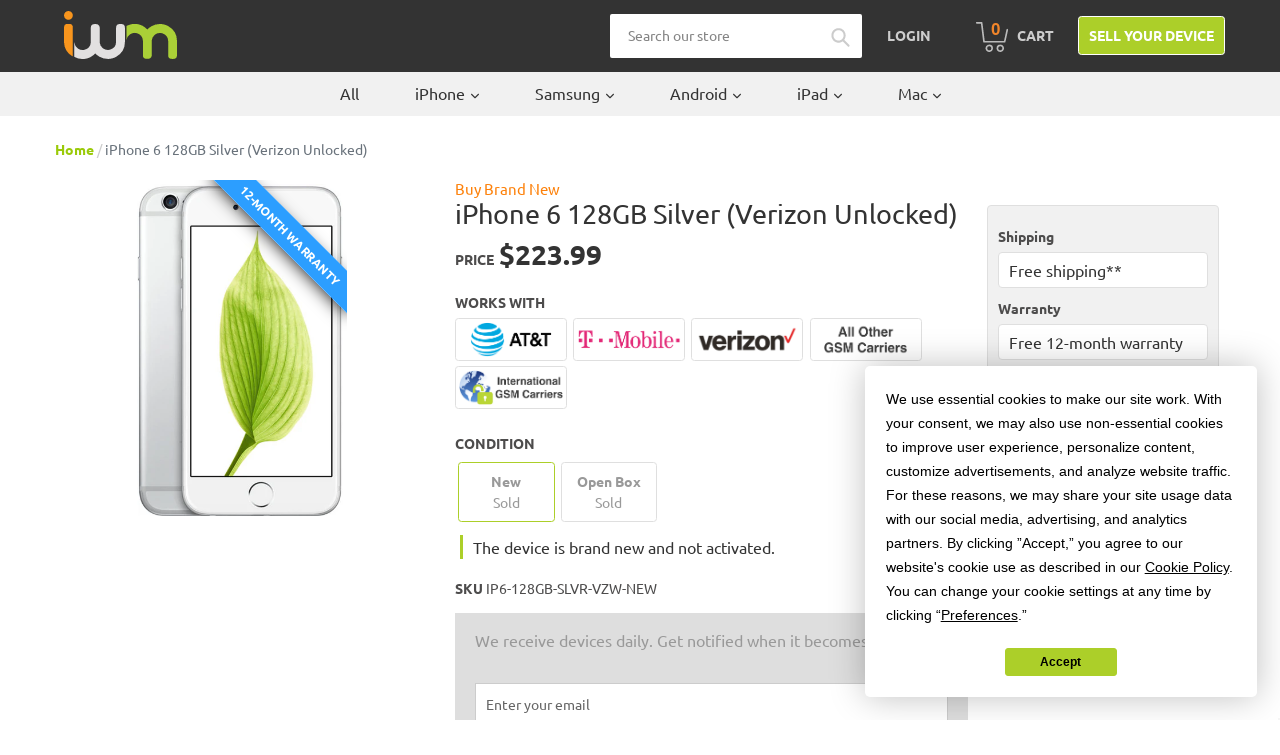

--- FILE ---
content_type: text/html; charset=utf-8
request_url: https://buy.itsworthmore.com/products/iphone-6-128gb-verizon-silver-new
body_size: 42903
content:
<!doctype html>
<!--[if IE 9]> <html class="ie9 no-js" lang="en"> <![endif]-->
<!--[if (gt IE 9)|!(IE)]><!--> <html class="no-js" lang="en"> <!--<![endif]-->
<head>
  <!-- Termly -->
  <script src="https://app.termly.io/resource-blocker/5f6723ee-adcf-48f2-b88a-f806c19316d6?autoBlock=on"></script>
  <!-- Affirm -->
    <script>
      _affirm_config = {
         public_api_key:  "6I6UJCWTTOIXL6FV",
         script:          "https://cdn1.affirm.com/js/v2/affirm.js"
      };
      (function(l,g,m,e,a,f,b){var d,c=l[m]||{},h=document.createElement(f),n=document.getElementsByTagName(f)[0],k=function(a,b,c){return function(){a[b]._.push([c,arguments])}};c[e]=k(c,e,"set");d=c[e];c[a]={};c[a]._=[];d._=[];c[a][b]=k(c,a,b);a=0;for(b="set add save post open empty reset on off trigger ready setProduct".split(" ");a<b.length;a++)d[b[a]]=k(c,e,b[a]);a=0;for(b=["get","token","url","items"];a<b.length;a++)d[b[a]]=function(){};h.async=!0;h.src=g[f];n.parentNode.insertBefore(h,n);delete g[f];d(g);l[m]=c})(window,_affirm_config,"affirm","checkout","ui","script","ready");
      // Use your live public API Key and https://cdn1.affirm.com/js/v2/affirm.js script to point to Affirm production environment.
    </script>
  <!-- End Affirm -->
  
  <!-- Bing -->
  <script>(function(w,d,t,r,u){var f,n,i;w[u]=w[u]||[],f=function(){var o={ti:"26273761"};o.q=w[u],w[u]=new UET(o),w[u].push("pageLoad")},n=d.createElement(t),n.src=r,n.async=1,n.onload=n.onreadystatechange=function(){var s=this.readyState;s&&s!=="loaded"&&s!=="complete"||(f(),n.onload=n.onreadystatechange=null)},i=d.getElementsByTagName(t)[0],i.parentNode.insertBefore(n,i)})(window,document,"script","//bat.bing.com/bat.js","uetq");</script>
  <!-- End Bing -->
  
  
  
  <!-- Google Reviews -->
  <script src="https://apis.google.com/js/platform.js?onload=renderBadge" async defer></script>
  <script>
    window.renderBadge = function() {
      var ratingBadgeContainer = document.createElement("div");
      document.body.appendChild(ratingBadgeContainer);
      window.gapi.load('ratingbadge', function() {
        window.gapi.ratingbadge.render(ratingBadgeContainer, {"merchant_id": 126141303});
      });
    }
  </script>

  <style>
    /* Google badge lower */
    #___ratingbadge_0 {
      z-index: 9999 !important
    }

    /* Termly widget higher */
    .termly-styles-root-b0aebb,
    .termly-styles-tooltip-d3b548,
    .termly-styles-compact-af2a7f,
    .termly-styles-termly-tooltip-c26ee2,
    .termly-styles-bottom_right-e3477a,
    .t-consentPrompt {
      z-index: 10000 !important;
    }
  </style>
  
  <meta charset="utf-8">
  <meta http-equiv="X-UA-Compatible" content="IE=edge,chrome=1">
  <meta name="viewport" content="width=device-width,initial-scale=1">
  <meta name="theme-color" content="#accf29">
  <link rel="canonical" href="https://buy.itsworthmore.com/products/iphone-6-128gb-verizon-silver-new"><link rel="shortcut icon" href="//buy.itsworthmore.com/cdn/shop/files/favicon_32x32.png?v=1613167474" type="image/png"><title>iPhone 6 128GB Silver (Verizon Unlocked)
&ndash; ItsWorthMore</title>
    	<meta name="description" content="Buy a Brand New iPhone 6 128GB Silver (Verizon Unlocked) from ItsWorthMore. 12-Month Warranty. 30-Day Returns. Free Shipping.">
 	
<!-- /snippets/social-meta-tags.liquid -->




<meta property="og:site_name" content="ItsWorthMore">
<meta property="og:url" content="https://buy.itsworthmore.com/products/iphone-6-128gb-verizon-silver-new">
<meta property="og:title" content="iPhone 6 128GB Silver (Verizon Unlocked)">
<meta property="og:type" content="product">
<meta property="og:description" content="Buy a Brand New iPhone 6 128GB Silver (Verizon Unlocked) from ItsWorthMore. 12-Month Warranty. 30-Day Returns. Free Shipping.">

  <meta property="og:price:amount" content="211.99">
  <meta property="og:price:currency" content="USD">

<meta property="og:image" content="http://buy.itsworthmore.com/cdn/shop/products/iPhone_6_Silver_34bf63bc-42aa-42fc-a06b-b4be69ecf891_1200x1200.jpg?v=1588610846">
<meta property="og:image:secure_url" content="https://buy.itsworthmore.com/cdn/shop/products/iPhone_6_Silver_34bf63bc-42aa-42fc-a06b-b4be69ecf891_1200x1200.jpg?v=1588610846">


<meta name="twitter:card" content="summary_large_image">
<meta name="twitter:title" content="iPhone 6 128GB Silver (Verizon Unlocked)">
<meta name="twitter:description" content="Buy a Brand New iPhone 6 128GB Silver (Verizon Unlocked) from ItsWorthMore. 12-Month Warranty. 30-Day Returns. Free Shipping.">


  <link rel="stylesheet" href="https://stackpath.bootstrapcdn.com/bootstrap/4.1.3/css/bootstrap.min.css" integrity="sha384-MCw98/SFnGE8fJT3GXwEOngsV7Zt27NXFoaoApmYm81iuXoPkFOJwJ8ERdknLPMO" crossorigin="anonymous">
  <link href="//buy.itsworthmore.com/cdn/shop/t/189/assets/theme.css?v=112625892577099233791752243638" rel="stylesheet" type="text/css" media="all" />
  <script src="https://code.jquery.com/jquery-3.3.1.slim.min.js" integrity="sha384-q8i/X+965DzO0rT7abK41JStQIAqVgRVzpbzo5smXKp4YfRvH+8abtTE1Pi6jizo" crossorigin="anonymous"></script>
  <script src="https://cdnjs.cloudflare.com/ajax/libs/popper.js/1.14.3/umd/popper.min.js" integrity="sha384-ZMP7rVo3mIykV+2+9J3UJ46jBk0WLaUAdn689aCwoqbBJiSnjAK/l8WvCWPIPm49" crossorigin="anonymous"></script>
  <script src="https://stackpath.bootstrapcdn.com/bootstrap/4.1.3/js/bootstrap.min.js" integrity="sha384-ChfqqxuZUCnJSK3+MXmPNIyE6ZbWh2IMqE241rYiqJxyMiZ6OW/JmZQ5stwEULTy" crossorigin="anonymous"></script>
  <link rel="stylesheet" href="//use.fontawesome.com/releases/v5.13.0/css/all.css">
  <link rel="stylesheet" href="//cdnjs.cloudflare.com/ajax/libs/lightbox2/2.11.3/css/lightbox.min.css" />

  <script>
    var theme = {
      strings: {
        addToCart: "Add to cart",
        soldOut: "Sold out",
        unavailable: "Unavailable",
        regularPrice: "Regular price",
        sale: "Sale",
        showMore: "Show More",
        showLess: "Show Less",
        addressError: "Error looking up that address",
        addressNoResults: "No results for that address",
        addressQueryLimit: "You have exceeded the Google API usage limit. Consider upgrading to a \u003ca href=\"https:\/\/developers.google.com\/maps\/premium\/usage-limits\"\u003ePremium Plan\u003c\/a\u003e.",
        authError: "There was a problem authenticating your Google Maps account.",
        newWindow: "Opens in a new window.",
        external: "Opens external website.",
        newWindowExternal: "Opens external website in a new window."
      },
      moneyFormat: "${{amount}}"
    }

    document.documentElement.className = document.documentElement.className.replace('no-js', 'js');
  </script>
  
  <script>
    var urlParams = new URLSearchParams(window.location.search);
    var utmCampaign = urlParams.get('utm_campaign');
    if (utmCampaign) window.localStorage.setItem('utm_campaign', utmCampaign);
  </script>

  <!--[if (lte IE 9) ]><script src="//buy.itsworthmore.com/cdn/shop/t/189/assets/match-media.min.js?v=22265819453975888031752243638" type="text/javascript"></script><![endif]--><!--[if (gt IE 9)|!(IE)]><!--><script src="//buy.itsworthmore.com/cdn/shop/t/189/assets/lazysizes.js?v=68441465964607740661752243638" async="async"></script><!--<![endif]-->
  <!--[if lte IE 9]><script src="//buy.itsworthmore.com/cdn/shop/t/189/assets/lazysizes.min.js?12722"></script><![endif]-->

  <!--[if (gt IE 9)|!(IE)]><!--><script src="//buy.itsworthmore.com/cdn/shop/t/189/assets/vendor.js?v=121857302354663160541752243638" defer="defer"></script><!--<![endif]-->
  <!--[if lte IE 9]><script src="//buy.itsworthmore.com/cdn/shop/t/189/assets/vendor.js?v=121857302354663160541752243638"></script><![endif]-->

  <!--[if (gt IE 9)|!(IE)]><!--><script src="//buy.itsworthmore.com/cdn/shop/t/189/assets/theme.js?v=63285716159990221851752243638" defer="defer"></script><!--<![endif]-->
  <!--[if lte IE 9]><script src="//buy.itsworthmore.com/cdn/shop/t/189/assets/theme.js?v=63285716159990221851752243638"></script><![endif]-->

  <script>window.performance && window.performance.mark && window.performance.mark('shopify.content_for_header.start');</script><meta name="google-site-verification" content="pZfbTVzWO4DcIC3JAEXD3xQ0Fdpbor4jf69GxN1d1EE">
<meta id="shopify-digital-wallet" name="shopify-digital-wallet" content="/3980984418/digital_wallets/dialog">
<meta name="shopify-checkout-api-token" content="9fef5a08b7021aef4ab6b44304cc1277">
<link rel="alternate" type="application/json+oembed" href="https://buy.itsworthmore.com/products/iphone-6-128gb-verizon-silver-new.oembed">
<script async="async" src="/checkouts/internal/preloads.js?locale=en-US"></script>
<link rel="preconnect" href="https://shop.app" crossorigin="anonymous">
<script async="async" src="https://shop.app/checkouts/internal/preloads.js?locale=en-US&shop_id=3980984418" crossorigin="anonymous"></script>
<script id="apple-pay-shop-capabilities" type="application/json">{"shopId":3980984418,"countryCode":"US","currencyCode":"USD","merchantCapabilities":["supports3DS"],"merchantId":"gid:\/\/shopify\/Shop\/3980984418","merchantName":"ItsWorthMore","requiredBillingContactFields":["postalAddress","email","phone"],"requiredShippingContactFields":["postalAddress","email","phone"],"shippingType":"shipping","supportedNetworks":["visa","masterCard","amex","discover","elo","jcb"],"total":{"type":"pending","label":"ItsWorthMore","amount":"1.00"},"shopifyPaymentsEnabled":true,"supportsSubscriptions":true}</script>
<script id="shopify-features" type="application/json">{"accessToken":"9fef5a08b7021aef4ab6b44304cc1277","betas":["rich-media-storefront-analytics"],"domain":"buy.itsworthmore.com","predictiveSearch":true,"shopId":3980984418,"locale":"en"}</script>
<script>var Shopify = Shopify || {};
Shopify.shop = "itsworthmore.myshopify.com";
Shopify.locale = "en";
Shopify.currency = {"active":"USD","rate":"1.0"};
Shopify.country = "US";
Shopify.theme = {"name":"IWM Theme","id":139795497095,"schema_name":"IWM Theme","schema_version":"2.9.3.0.13","theme_store_id":null,"role":"main"};
Shopify.theme.handle = "null";
Shopify.theme.style = {"id":null,"handle":null};
Shopify.cdnHost = "buy.itsworthmore.com/cdn";
Shopify.routes = Shopify.routes || {};
Shopify.routes.root = "/";</script>
<script type="module">!function(o){(o.Shopify=o.Shopify||{}).modules=!0}(window);</script>
<script>!function(o){function n(){var o=[];function n(){o.push(Array.prototype.slice.apply(arguments))}return n.q=o,n}var t=o.Shopify=o.Shopify||{};t.loadFeatures=n(),t.autoloadFeatures=n()}(window);</script>
<script>
  window.ShopifyPay = window.ShopifyPay || {};
  window.ShopifyPay.apiHost = "shop.app\/pay";
  window.ShopifyPay.redirectState = null;
</script>
<script id="shop-js-analytics" type="application/json">{"pageType":"product"}</script>
<script defer="defer" async type="module" src="//buy.itsworthmore.com/cdn/shopifycloud/shop-js/modules/v2/client.init-shop-cart-sync_BApSsMSl.en.esm.js"></script>
<script defer="defer" async type="module" src="//buy.itsworthmore.com/cdn/shopifycloud/shop-js/modules/v2/chunk.common_CBoos6YZ.esm.js"></script>
<script type="module">
  await import("//buy.itsworthmore.com/cdn/shopifycloud/shop-js/modules/v2/client.init-shop-cart-sync_BApSsMSl.en.esm.js");
await import("//buy.itsworthmore.com/cdn/shopifycloud/shop-js/modules/v2/chunk.common_CBoos6YZ.esm.js");

  window.Shopify.SignInWithShop?.initShopCartSync?.({"fedCMEnabled":true,"windoidEnabled":true});

</script>
<script>
  window.Shopify = window.Shopify || {};
  if (!window.Shopify.featureAssets) window.Shopify.featureAssets = {};
  window.Shopify.featureAssets['shop-js'] = {"shop-cart-sync":["modules/v2/client.shop-cart-sync_DJczDl9f.en.esm.js","modules/v2/chunk.common_CBoos6YZ.esm.js"],"init-fed-cm":["modules/v2/client.init-fed-cm_BzwGC0Wi.en.esm.js","modules/v2/chunk.common_CBoos6YZ.esm.js"],"init-windoid":["modules/v2/client.init-windoid_BS26ThXS.en.esm.js","modules/v2/chunk.common_CBoos6YZ.esm.js"],"shop-cash-offers":["modules/v2/client.shop-cash-offers_DthCPNIO.en.esm.js","modules/v2/chunk.common_CBoos6YZ.esm.js","modules/v2/chunk.modal_Bu1hFZFC.esm.js"],"shop-button":["modules/v2/client.shop-button_D_JX508o.en.esm.js","modules/v2/chunk.common_CBoos6YZ.esm.js"],"init-shop-email-lookup-coordinator":["modules/v2/client.init-shop-email-lookup-coordinator_DFwWcvrS.en.esm.js","modules/v2/chunk.common_CBoos6YZ.esm.js"],"shop-toast-manager":["modules/v2/client.shop-toast-manager_tEhgP2F9.en.esm.js","modules/v2/chunk.common_CBoos6YZ.esm.js"],"shop-login-button":["modules/v2/client.shop-login-button_DwLgFT0K.en.esm.js","modules/v2/chunk.common_CBoos6YZ.esm.js","modules/v2/chunk.modal_Bu1hFZFC.esm.js"],"avatar":["modules/v2/client.avatar_BTnouDA3.en.esm.js"],"init-shop-cart-sync":["modules/v2/client.init-shop-cart-sync_BApSsMSl.en.esm.js","modules/v2/chunk.common_CBoos6YZ.esm.js"],"pay-button":["modules/v2/client.pay-button_BuNmcIr_.en.esm.js","modules/v2/chunk.common_CBoos6YZ.esm.js"],"init-shop-for-new-customer-accounts":["modules/v2/client.init-shop-for-new-customer-accounts_DrjXSI53.en.esm.js","modules/v2/client.shop-login-button_DwLgFT0K.en.esm.js","modules/v2/chunk.common_CBoos6YZ.esm.js","modules/v2/chunk.modal_Bu1hFZFC.esm.js"],"init-customer-accounts-sign-up":["modules/v2/client.init-customer-accounts-sign-up_TlVCiykN.en.esm.js","modules/v2/client.shop-login-button_DwLgFT0K.en.esm.js","modules/v2/chunk.common_CBoos6YZ.esm.js","modules/v2/chunk.modal_Bu1hFZFC.esm.js"],"shop-follow-button":["modules/v2/client.shop-follow-button_C5D3XtBb.en.esm.js","modules/v2/chunk.common_CBoos6YZ.esm.js","modules/v2/chunk.modal_Bu1hFZFC.esm.js"],"checkout-modal":["modules/v2/client.checkout-modal_8TC_1FUY.en.esm.js","modules/v2/chunk.common_CBoos6YZ.esm.js","modules/v2/chunk.modal_Bu1hFZFC.esm.js"],"init-customer-accounts":["modules/v2/client.init-customer-accounts_C0Oh2ljF.en.esm.js","modules/v2/client.shop-login-button_DwLgFT0K.en.esm.js","modules/v2/chunk.common_CBoos6YZ.esm.js","modules/v2/chunk.modal_Bu1hFZFC.esm.js"],"lead-capture":["modules/v2/client.lead-capture_Cq0gfm7I.en.esm.js","modules/v2/chunk.common_CBoos6YZ.esm.js","modules/v2/chunk.modal_Bu1hFZFC.esm.js"],"shop-login":["modules/v2/client.shop-login_BmtnoEUo.en.esm.js","modules/v2/chunk.common_CBoos6YZ.esm.js","modules/v2/chunk.modal_Bu1hFZFC.esm.js"],"payment-terms":["modules/v2/client.payment-terms_BHOWV7U_.en.esm.js","modules/v2/chunk.common_CBoos6YZ.esm.js","modules/v2/chunk.modal_Bu1hFZFC.esm.js"]};
</script>
<script>(function() {
  var isLoaded = false;
  function asyncLoad() {
    if (isLoaded) return;
    isLoaded = true;
    var urls = ["https:\/\/s3-us-west-2.amazonaws.com\/da-restock\/da-restock.js?shop=itsworthmore.myshopify.com","https:\/\/bingshoppingtool-t2app-prod.trafficmanager.net\/uet\/tracking_script?shop=itsworthmore.myshopify.com","https:\/\/cdn-scripts.signifyd.com\/shopify\/script-tag.js?shop=itsworthmore.myshopify.com"];
    for (var i = 0; i < urls.length; i++) {
      var s = document.createElement('script');
      s.type = 'text/javascript';
      s.async = true;
      s.src = urls[i];
      var x = document.getElementsByTagName('script')[0];
      x.parentNode.insertBefore(s, x);
    }
  };
  if(window.attachEvent) {
    window.attachEvent('onload', asyncLoad);
  } else {
    window.addEventListener('load', asyncLoad, false);
  }
})();</script>
<script id="__st">var __st={"a":3980984418,"offset":-18000,"reqid":"4f37e0cb-43a3-491b-9f23-ea40636b54d3-1768893700","pageurl":"buy.itsworthmore.com\/products\/iphone-6-128gb-verizon-silver-new","u":"a550863982f3","p":"product","rtyp":"product","rid":4994259419271};</script>
<script>window.ShopifyPaypalV4VisibilityTracking = true;</script>
<script id="captcha-bootstrap">!function(){'use strict';const t='contact',e='account',n='new_comment',o=[[t,t],['blogs',n],['comments',n],[t,'customer']],c=[[e,'customer_login'],[e,'guest_login'],[e,'recover_customer_password'],[e,'create_customer']],r=t=>t.map((([t,e])=>`form[action*='/${t}']:not([data-nocaptcha='true']) input[name='form_type'][value='${e}']`)).join(','),a=t=>()=>t?[...document.querySelectorAll(t)].map((t=>t.form)):[];function s(){const t=[...o],e=r(t);return a(e)}const i='password',u='form_key',d=['recaptcha-v3-token','g-recaptcha-response','h-captcha-response',i],f=()=>{try{return window.sessionStorage}catch{return}},m='__shopify_v',_=t=>t.elements[u];function p(t,e,n=!1){try{const o=window.sessionStorage,c=JSON.parse(o.getItem(e)),{data:r}=function(t){const{data:e,action:n}=t;return t[m]||n?{data:e,action:n}:{data:t,action:n}}(c);for(const[e,n]of Object.entries(r))t.elements[e]&&(t.elements[e].value=n);n&&o.removeItem(e)}catch(o){console.error('form repopulation failed',{error:o})}}const l='form_type',E='cptcha';function T(t){t.dataset[E]=!0}const w=window,h=w.document,L='Shopify',v='ce_forms',y='captcha';let A=!1;((t,e)=>{const n=(g='f06e6c50-85a8-45c8-87d0-21a2b65856fe',I='https://cdn.shopify.com/shopifycloud/storefront-forms-hcaptcha/ce_storefront_forms_captcha_hcaptcha.v1.5.2.iife.js',D={infoText:'Protected by hCaptcha',privacyText:'Privacy',termsText:'Terms'},(t,e,n)=>{const o=w[L][v],c=o.bindForm;if(c)return c(t,g,e,D).then(n);var r;o.q.push([[t,g,e,D],n]),r=I,A||(h.body.append(Object.assign(h.createElement('script'),{id:'captcha-provider',async:!0,src:r})),A=!0)});var g,I,D;w[L]=w[L]||{},w[L][v]=w[L][v]||{},w[L][v].q=[],w[L][y]=w[L][y]||{},w[L][y].protect=function(t,e){n(t,void 0,e),T(t)},Object.freeze(w[L][y]),function(t,e,n,w,h,L){const[v,y,A,g]=function(t,e,n){const i=e?o:[],u=t?c:[],d=[...i,...u],f=r(d),m=r(i),_=r(d.filter((([t,e])=>n.includes(e))));return[a(f),a(m),a(_),s()]}(w,h,L),I=t=>{const e=t.target;return e instanceof HTMLFormElement?e:e&&e.form},D=t=>v().includes(t);t.addEventListener('submit',(t=>{const e=I(t);if(!e)return;const n=D(e)&&!e.dataset.hcaptchaBound&&!e.dataset.recaptchaBound,o=_(e),c=g().includes(e)&&(!o||!o.value);(n||c)&&t.preventDefault(),c&&!n&&(function(t){try{if(!f())return;!function(t){const e=f();if(!e)return;const n=_(t);if(!n)return;const o=n.value;o&&e.removeItem(o)}(t);const e=Array.from(Array(32),(()=>Math.random().toString(36)[2])).join('');!function(t,e){_(t)||t.append(Object.assign(document.createElement('input'),{type:'hidden',name:u})),t.elements[u].value=e}(t,e),function(t,e){const n=f();if(!n)return;const o=[...t.querySelectorAll(`input[type='${i}']`)].map((({name:t})=>t)),c=[...d,...o],r={};for(const[a,s]of new FormData(t).entries())c.includes(a)||(r[a]=s);n.setItem(e,JSON.stringify({[m]:1,action:t.action,data:r}))}(t,e)}catch(e){console.error('failed to persist form',e)}}(e),e.submit())}));const S=(t,e)=>{t&&!t.dataset[E]&&(n(t,e.some((e=>e===t))),T(t))};for(const o of['focusin','change'])t.addEventListener(o,(t=>{const e=I(t);D(e)&&S(e,y())}));const B=e.get('form_key'),M=e.get(l),P=B&&M;t.addEventListener('DOMContentLoaded',(()=>{const t=y();if(P)for(const e of t)e.elements[l].value===M&&p(e,B);[...new Set([...A(),...v().filter((t=>'true'===t.dataset.shopifyCaptcha))])].forEach((e=>S(e,t)))}))}(h,new URLSearchParams(w.location.search),n,t,e,['guest_login'])})(!0,!0)}();</script>
<script integrity="sha256-4kQ18oKyAcykRKYeNunJcIwy7WH5gtpwJnB7kiuLZ1E=" data-source-attribution="shopify.loadfeatures" defer="defer" src="//buy.itsworthmore.com/cdn/shopifycloud/storefront/assets/storefront/load_feature-a0a9edcb.js" crossorigin="anonymous"></script>
<script crossorigin="anonymous" defer="defer" src="//buy.itsworthmore.com/cdn/shopifycloud/storefront/assets/shopify_pay/storefront-65b4c6d7.js?v=20250812"></script>
<script data-source-attribution="shopify.dynamic_checkout.dynamic.init">var Shopify=Shopify||{};Shopify.PaymentButton=Shopify.PaymentButton||{isStorefrontPortableWallets:!0,init:function(){window.Shopify.PaymentButton.init=function(){};var t=document.createElement("script");t.src="https://buy.itsworthmore.com/cdn/shopifycloud/portable-wallets/latest/portable-wallets.en.js",t.type="module",document.head.appendChild(t)}};
</script>
<script data-source-attribution="shopify.dynamic_checkout.buyer_consent">
  function portableWalletsHideBuyerConsent(e){var t=document.getElementById("shopify-buyer-consent"),n=document.getElementById("shopify-subscription-policy-button");t&&n&&(t.classList.add("hidden"),t.setAttribute("aria-hidden","true"),n.removeEventListener("click",e))}function portableWalletsShowBuyerConsent(e){var t=document.getElementById("shopify-buyer-consent"),n=document.getElementById("shopify-subscription-policy-button");t&&n&&(t.classList.remove("hidden"),t.removeAttribute("aria-hidden"),n.addEventListener("click",e))}window.Shopify?.PaymentButton&&(window.Shopify.PaymentButton.hideBuyerConsent=portableWalletsHideBuyerConsent,window.Shopify.PaymentButton.showBuyerConsent=portableWalletsShowBuyerConsent);
</script>
<script data-source-attribution="shopify.dynamic_checkout.cart.bootstrap">document.addEventListener("DOMContentLoaded",(function(){function t(){return document.querySelector("shopify-accelerated-checkout-cart, shopify-accelerated-checkout")}if(t())Shopify.PaymentButton.init();else{new MutationObserver((function(e,n){t()&&(Shopify.PaymentButton.init(),n.disconnect())})).observe(document.body,{childList:!0,subtree:!0})}}));
</script>
<script id='scb4127' type='text/javascript' async='' src='https://buy.itsworthmore.com/cdn/shopifycloud/privacy-banner/storefront-banner.js'></script><link id="shopify-accelerated-checkout-styles" rel="stylesheet" media="screen" href="https://buy.itsworthmore.com/cdn/shopifycloud/portable-wallets/latest/accelerated-checkout-backwards-compat.css" crossorigin="anonymous">
<style id="shopify-accelerated-checkout-cart">
        #shopify-buyer-consent {
  margin-top: 1em;
  display: inline-block;
  width: 100%;
}

#shopify-buyer-consent.hidden {
  display: none;
}

#shopify-subscription-policy-button {
  background: none;
  border: none;
  padding: 0;
  text-decoration: underline;
  font-size: inherit;
  cursor: pointer;
}

#shopify-subscription-policy-button::before {
  box-shadow: none;
}

      </style>

<script>window.performance && window.performance.mark && window.performance.mark('shopify.content_for_header.end');</script>
<!-- BEGIN app block: shopify://apps/powerful-form-builder/blocks/app-embed/e4bcb1eb-35b2-42e6-bc37-bfe0e1542c9d --><script type="text/javascript" hs-ignore data-cookieconsent="ignore">
  var Globo = Globo || {};
  var globoFormbuilderRecaptchaInit = function(){};
  var globoFormbuilderHcaptchaInit = function(){};
  window.Globo.FormBuilder = window.Globo.FormBuilder || {};
  window.Globo.FormBuilder.shop = {"configuration":{"money_format":"${{amount}}"},"pricing":{"features":{"bulkOrderForm":false,"cartForm":false,"fileUpload":2,"removeCopyright":false,"restrictedEmailDomains":false}},"settings":{"copyright":"Powered by <a href=\"https://globosoftware.net\" target=\"_blank\">Globo</a> <a href=\"https://apps.shopify.com/form-builder-contact-form\" target=\"_blank\">Form</a>","hideWaterMark":false,"reCaptcha":{"recaptchaType":"v2","siteKey":false,"languageCode":"en"},"scrollTop":false,"customCssCode":"","customCssEnabled":false,"additionalColumns":[]},"encryption_form_id":1,"url":"https://app.powerfulform.com/","CDN_URL":"https://dxo9oalx9qc1s.cloudfront.net"};

  if(window.Globo.FormBuilder.shop.settings.customCssEnabled && window.Globo.FormBuilder.shop.settings.customCssCode){
    const customStyle = document.createElement('style');
    customStyle.type = 'text/css';
    customStyle.innerHTML = window.Globo.FormBuilder.shop.settings.customCssCode;
    document.head.appendChild(customStyle);
  }

  window.Globo.FormBuilder.forms = [];
    
      
      
      
      window.Globo.FormBuilder.forms[82535] = {"82535":{"elements":[{"id":"group-1","type":"group","label":"Page 1","description":"","elements":[{"id":"text-1","type":"text","label":{"en":"First Name","vi":"Your Name"},"placeholder":{"en":"First Name","vi":"Your Name"},"description":null,"hideLabel":false,"required":true,"columnWidth":50},{"id":"text","type":"text","label":{"en":"Last Name","vi":"Your Name"},"placeholder":{"en":"Last Name","vi":"Your Name"},"description":null,"hideLabel":false,"required":true,"columnWidth":50,"conditionalField":false},{"id":"email","type":"email","label":"Email","placeholder":"Email","description":null,"hideLabel":false,"required":true,"columnWidth":50,"conditionalField":false,"displayType":"show","displayRules":[{"field":"","relation":"equal","condition":""}]},{"id":"phone-1","type":"phone","label":{"en":"Phone","vi":"Phone"},"placeholder":"","description":"","validatePhone":false,"onlyShowFlag":false,"defaultCountryCode":"auto","limitCharacters":false,"characters":100,"hideLabel":false,"keepPositionLabel":false,"columnWidth":50,"displayType":"show","displayDisjunctive":false,"conditionalField":false,"required":true,"displayRules":[{"field":"","relation":"equal","condition":""}]},{"id":"textarea","type":"textarea","label":"Message","placeholder":"Message","description":null,"hideLabel":false,"required":true,"columnWidth":100,"conditionalField":false}]}],"errorMessage":{"required":"{{ label | capitalize }} is required","minSelections":"Please choose at least {{ min_selections }} options","maxSelections":"Please choose at maximum of {{ max_selections }} options","exactlySelections":"Please choose exactly {{ exact_selections }} options","invalid":"Invalid","invalidName":"Invalid name","invalidEmail":"Email address is invalid","restrictedEmailDomain":"This email domain is restricted","invalidURL":"Invalid url","invalidPhone":"Invalid phone","invalidNumber":"Invalid number","invalidPassword":"Invalid password","confirmPasswordNotMatch":"Confirmed password doesn't match","customerAlreadyExists":"Customer already exists","keyAlreadyExists":"Data already exists","fileSizeLimit":"File size limit","fileNotAllowed":"File not allowed","requiredCaptcha":"Required captcha","requiredProducts":"Please select product","limitQuantity":"The number of products left in stock has been exceeded","shopifyInvalidPhone":"phone - Enter a valid phone number to use this delivery method","shopifyPhoneHasAlready":"phone - Phone has already been taken","shopifyInvalidProvice":"addresses.province - is not valid","otherError":"Something went wrong, please try again"},"appearance":{"layout":"default","width":600,"style":"material_filled","mainColor":"rgba(46,78,73,1)","floatingIcon":"\u003csvg aria-hidden=\"true\" focusable=\"false\" data-prefix=\"far\" data-icon=\"envelope\" class=\"svg-inline--fa fa-envelope fa-w-16\" role=\"img\" xmlns=\"http:\/\/www.w3.org\/2000\/svg\" viewBox=\"0 0 512 512\"\u003e\u003cpath fill=\"currentColor\" d=\"M464 64H48C21.49 64 0 85.49 0 112v288c0 26.51 21.49 48 48 48h416c26.51 0 48-21.49 48-48V112c0-26.51-21.49-48-48-48zm0 48v40.805c-22.422 18.259-58.168 46.651-134.587 106.49-16.841 13.247-50.201 45.072-73.413 44.701-23.208.375-56.579-31.459-73.413-44.701C106.18 199.465 70.425 171.067 48 152.805V112h416zM48 400V214.398c22.914 18.251 55.409 43.862 104.938 82.646 21.857 17.205 60.134 55.186 103.062 54.955 42.717.231 80.509-37.199 103.053-54.947 49.528-38.783 82.032-64.401 104.947-82.653V400H48z\"\u003e\u003c\/path\u003e\u003c\/svg\u003e","floatingText":null,"displayOnAllPage":false,"formType":"normalForm","background":"color","backgroundColor":"#fff","descriptionColor":"#6c757d","headingColor":"#000","labelColor":"#1c1c1c","optionColor":"#000","paragraphBackground":"#fff","paragraphColor":"#000","theme_design":true,"font":{"family":"Almarai","variant":"regular"},"colorScheme":{"solidButton":{"red":172,"green":207,"blue":41},"solidButtonLabel":{"red":255,"green":255,"blue":255},"text":{"red":51,"green":51,"blue":51},"outlineButton":{"red":172,"green":207,"blue":41},"background":{"red":255,"green":255,"blue":255}}},"afterSubmit":{"action":"clearForm","title":"Thanks for getting in touch!","message":"\u003cp\u003eWe appreciate you contacting us. One of our colleagues will get back in touch with you soon!\u003c\/p\u003e\u003cp\u003e\u003cbr\u003e\u003c\/p\u003e\u003cp\u003eHave a great day!\u003c\/p\u003e","redirectUrl":null},"footer":{"description":null,"previousText":"Previous","nextText":"Next","submitText":"Submit","submitFullWidth":true},"header":{"active":true,"title":{"en":""},"description":"Leave your message and we'll get back to you shortly.","headerAlignment":"center"},"isStepByStepForm":true,"publish":{"requiredLogin":false,"requiredLoginMessage":"Please \u003ca href='\/account\/login' title='login'\u003elogin\u003c\/a\u003e to continue"},"reCaptcha":{"enable":false},"html":"\n\u003cdiv class=\"globo-form default-form globo-form-id-82535 \" data-locale=\"en\" \u003e\n\n\u003cstyle\u003e\n\n\n    \n        \n        @import url('https:\/\/fonts.googleapis.com\/css?family=Almarai:ital,wght@0,400');\n    \n\n    :root .globo-form-app[data-id=\"82535\"]{\n        \n        --gfb-color-solidButton: 172,207,41;\n        --gfb-color-solidButtonColor: rgb(var(--gfb-color-solidButton));\n        --gfb-color-solidButtonLabel: 255,255,255;\n        --gfb-color-solidButtonLabelColor: rgb(var(--gfb-color-solidButtonLabel));\n        --gfb-color-text: 51,51,51;\n        --gfb-color-textColor: rgb(var(--gfb-color-text));\n        --gfb-color-outlineButton: 172,207,41;\n        --gfb-color-outlineButtonColor: rgb(var(--gfb-color-outlineButton));\n        --gfb-color-background: 255,255,255;\n        --gfb-color-backgroundColor: rgb(var(--gfb-color-background));\n        \n        --gfb-main-color: rgba(46,78,73,1);\n        --gfb-primary-color: var(--gfb-color-solidButtonColor, var(--gfb-main-color));\n        --gfb-primary-text-color: var(--gfb-color-solidButtonLabelColor, #FFF);\n        --gfb-form-width: 600px;\n        --gfb-font-family: inherit;\n        --gfb-font-style: inherit;\n        --gfb--image: 40%;\n        --gfb-image-ratio-draft: var(--gfb--image);\n        --gfb-image-ratio: var(--gfb-image-ratio-draft);\n        \n        \n        --gfb-font-family: \"Almarai\";\n        --gfb-font-weight: normal;\n        --gfb-font-style: normal;\n        \n        --gfb-bg-temp-color: #FFF;\n        --gfb-bg-position: ;\n        \n            --gfb-bg-temp-color: #fff;\n        \n        --gfb-bg-color: var(--gfb-color-backgroundColor, var(--gfb-bg-temp-color));\n        \n    }\n    \n.globo-form-id-82535 .globo-form-app{\n    max-width: 600px;\n    width: -webkit-fill-available;\n    \n    background-color: var(--gfb-bg-color);\n    \n    \n}\n\n.globo-form-id-82535 .globo-form-app .globo-heading{\n    color: var(--gfb-color-textColor, #000)\n}\n\n\n.globo-form-id-82535 .globo-form-app .header {\n    text-align:center;\n}\n\n\n.globo-form-id-82535 .globo-form-app .globo-description,\n.globo-form-id-82535 .globo-form-app .header .globo-description{\n    --gfb-color-description: rgba(var(--gfb-color-text), 0.8);\n    color: var(--gfb-color-description, #6c757d);\n}\n.globo-form-id-82535 .globo-form-app .globo-label,\n.globo-form-id-82535 .globo-form-app .globo-form-control label.globo-label,\n.globo-form-id-82535 .globo-form-app .globo-form-control label.globo-label span.label-content{\n    color: var(--gfb-color-textColor, #1c1c1c);\n    text-align: left;\n}\n.globo-form-id-82535 .globo-form-app .globo-label.globo-position-label{\n    height: 20px !important;\n}\n.globo-form-id-82535 .globo-form-app .globo-form-control .help-text.globo-description,\n.globo-form-id-82535 .globo-form-app .globo-form-control span.globo-description{\n    --gfb-color-description: rgba(var(--gfb-color-text), 0.8);\n    color: var(--gfb-color-description, #6c757d);\n}\n.globo-form-id-82535 .globo-form-app .globo-form-control .checkbox-wrapper .globo-option,\n.globo-form-id-82535 .globo-form-app .globo-form-control .radio-wrapper .globo-option\n{\n    color: var(--gfb-color-textColor, #1c1c1c);\n}\n.globo-form-id-82535 .globo-form-app .footer,\n.globo-form-id-82535 .globo-form-app .gfb__footer{\n    text-align:;\n}\n.globo-form-id-82535 .globo-form-app .footer button,\n.globo-form-id-82535 .globo-form-app .gfb__footer button{\n    border:1px solid var(--gfb-primary-color);\n    \n        width:100%;\n    \n}\n.globo-form-id-82535 .globo-form-app .footer button.submit,\n.globo-form-id-82535 .globo-form-app .gfb__footer button.submit\n.globo-form-id-82535 .globo-form-app .footer button.checkout,\n.globo-form-id-82535 .globo-form-app .gfb__footer button.checkout,\n.globo-form-id-82535 .globo-form-app .footer button.action.loading .spinner,\n.globo-form-id-82535 .globo-form-app .gfb__footer button.action.loading .spinner{\n    background-color: var(--gfb-primary-color);\n    color : #ffffff;\n}\n.globo-form-id-82535 .globo-form-app .globo-form-control .star-rating\u003efieldset:not(:checked)\u003elabel:before {\n    content: url('data:image\/svg+xml; utf8, \u003csvg aria-hidden=\"true\" focusable=\"false\" data-prefix=\"far\" data-icon=\"star\" class=\"svg-inline--fa fa-star fa-w-18\" role=\"img\" xmlns=\"http:\/\/www.w3.org\/2000\/svg\" viewBox=\"0 0 576 512\"\u003e\u003cpath fill=\"rgba(46,78,73,1)\" d=\"M528.1 171.5L382 150.2 316.7 17.8c-11.7-23.6-45.6-23.9-57.4 0L194 150.2 47.9 171.5c-26.2 3.8-36.7 36.1-17.7 54.6l105.7 103-25 145.5c-4.5 26.3 23.2 46 46.4 33.7L288 439.6l130.7 68.7c23.2 12.2 50.9-7.4 46.4-33.7l-25-145.5 105.7-103c19-18.5 8.5-50.8-17.7-54.6zM388.6 312.3l23.7 138.4L288 385.4l-124.3 65.3 23.7-138.4-100.6-98 139-20.2 62.2-126 62.2 126 139 20.2-100.6 98z\"\u003e\u003c\/path\u003e\u003c\/svg\u003e');\n}\n.globo-form-id-82535 .globo-form-app .globo-form-control .star-rating\u003efieldset\u003einput:checked ~ label:before {\n    content: url('data:image\/svg+xml; utf8, \u003csvg aria-hidden=\"true\" focusable=\"false\" data-prefix=\"fas\" data-icon=\"star\" class=\"svg-inline--fa fa-star fa-w-18\" role=\"img\" xmlns=\"http:\/\/www.w3.org\/2000\/svg\" viewBox=\"0 0 576 512\"\u003e\u003cpath fill=\"rgba(46,78,73,1)\" d=\"M259.3 17.8L194 150.2 47.9 171.5c-26.2 3.8-36.7 36.1-17.7 54.6l105.7 103-25 145.5c-4.5 26.3 23.2 46 46.4 33.7L288 439.6l130.7 68.7c23.2 12.2 50.9-7.4 46.4-33.7l-25-145.5 105.7-103c19-18.5 8.5-50.8-17.7-54.6L382 150.2 316.7 17.8c-11.7-23.6-45.6-23.9-57.4 0z\"\u003e\u003c\/path\u003e\u003c\/svg\u003e');\n}\n.globo-form-id-82535 .globo-form-app .globo-form-control .star-rating\u003efieldset:not(:checked)\u003elabel:hover:before,\n.globo-form-id-82535 .globo-form-app .globo-form-control .star-rating\u003efieldset:not(:checked)\u003elabel:hover ~ label:before{\n    content : url('data:image\/svg+xml; utf8, \u003csvg aria-hidden=\"true\" focusable=\"false\" data-prefix=\"fas\" data-icon=\"star\" class=\"svg-inline--fa fa-star fa-w-18\" role=\"img\" xmlns=\"http:\/\/www.w3.org\/2000\/svg\" viewBox=\"0 0 576 512\"\u003e\u003cpath fill=\"rgba(46,78,73,1)\" d=\"M259.3 17.8L194 150.2 47.9 171.5c-26.2 3.8-36.7 36.1-17.7 54.6l105.7 103-25 145.5c-4.5 26.3 23.2 46 46.4 33.7L288 439.6l130.7 68.7c23.2 12.2 50.9-7.4 46.4-33.7l-25-145.5 105.7-103c19-18.5 8.5-50.8-17.7-54.6L382 150.2 316.7 17.8c-11.7-23.6-45.6-23.9-57.4 0z\"\u003e\u003c\/path\u003e\u003c\/svg\u003e')\n}\n.globo-form-id-82535 .globo-form-app .globo-form-control .checkbox-wrapper .checkbox-input:checked ~ .checkbox-label:before {\n    border-color: var(--gfb-primary-color);\n    box-shadow: 0 4px 6px rgba(50,50,93,0.11), 0 1px 3px rgba(0,0,0,0.08);\n    background-color: var(--gfb-primary-color);\n}\n.globo-form-id-82535 .globo-form-app .step.-completed .step__number,\n.globo-form-id-82535 .globo-form-app .line.-progress,\n.globo-form-id-82535 .globo-form-app .line.-start{\n    background-color: var(--gfb-primary-color);\n}\n.globo-form-id-82535 .globo-form-app .checkmark__check,\n.globo-form-id-82535 .globo-form-app .checkmark__circle{\n    stroke: var(--gfb-primary-color);\n}\n.globo-form-id-82535 .floating-button{\n    background-color: var(--gfb-primary-color);\n}\n.globo-form-id-82535 .globo-form-app .globo-form-control .checkbox-wrapper .checkbox-input ~ .checkbox-label:before,\n.globo-form-app .globo-form-control .radio-wrapper .radio-input ~ .radio-label:after{\n    border-color : var(--gfb-primary-color);\n}\n.globo-form-id-82535 .flatpickr-day.selected, \n.globo-form-id-82535 .flatpickr-day.startRange, \n.globo-form-id-82535 .flatpickr-day.endRange, \n.globo-form-id-82535 .flatpickr-day.selected.inRange, \n.globo-form-id-82535 .flatpickr-day.startRange.inRange, \n.globo-form-id-82535 .flatpickr-day.endRange.inRange, \n.globo-form-id-82535 .flatpickr-day.selected:focus, \n.globo-form-id-82535 .flatpickr-day.startRange:focus, \n.globo-form-id-82535 .flatpickr-day.endRange:focus, \n.globo-form-id-82535 .flatpickr-day.selected:hover, \n.globo-form-id-82535 .flatpickr-day.startRange:hover, \n.globo-form-id-82535 .flatpickr-day.endRange:hover, \n.globo-form-id-82535 .flatpickr-day.selected.prevMonthDay, \n.globo-form-id-82535 .flatpickr-day.startRange.prevMonthDay, \n.globo-form-id-82535 .flatpickr-day.endRange.prevMonthDay, \n.globo-form-id-82535 .flatpickr-day.selected.nextMonthDay, \n.globo-form-id-82535 .flatpickr-day.startRange.nextMonthDay, \n.globo-form-id-82535 .flatpickr-day.endRange.nextMonthDay {\n    background: var(--gfb-primary-color);\n    border-color: var(--gfb-primary-color);\n}\n.globo-form-id-82535 .globo-paragraph {\n    background: #fff;\n    color: var(--gfb-color-textColor, #000);\n    width: 100%!important;\n}\n\n[dir=\"rtl\"] .globo-form-app .header .title,\n[dir=\"rtl\"] .globo-form-app .header .description,\n[dir=\"rtl\"] .globo-form-id-82535 .globo-form-app .globo-heading,\n[dir=\"rtl\"] .globo-form-id-82535 .globo-form-app .globo-label,\n[dir=\"rtl\"] .globo-form-id-82535 .globo-form-app .globo-form-control label.globo-label,\n[dir=\"rtl\"] .globo-form-id-82535 .globo-form-app .globo-form-control label.globo-label span.label-content{\n    text-align: right;\n}\n\n[dir=\"rtl\"] .globo-form-app .line {\n    left: unset;\n    right: 50%;\n}\n\n[dir=\"rtl\"] .globo-form-id-82535 .globo-form-app .line.-start {\n    left: unset;    \n    right: 0%;\n}\n\n\u003c\/style\u003e\n\n\n\n\n\u003cdiv class=\"globo-form-app default-layout gfb-style-material_filled  gfb-font-size-medium\" data-id=82535\u003e\n    \n    \u003cdiv class=\"header dismiss hidden\" onclick=\"Globo.FormBuilder.closeModalForm(this)\"\u003e\n        \u003csvg width=20 height=20 viewBox=\"0 0 20 20\" class=\"\" focusable=\"false\" aria-hidden=\"true\"\u003e\u003cpath d=\"M11.414 10l4.293-4.293a.999.999 0 1 0-1.414-1.414L10 8.586 5.707 4.293a.999.999 0 1 0-1.414 1.414L8.586 10l-4.293 4.293a.999.999 0 1 0 1.414 1.414L10 11.414l4.293 4.293a.997.997 0 0 0 1.414 0 .999.999 0 0 0 0-1.414L11.414 10z\" fill-rule=\"evenodd\"\u003e\u003c\/path\u003e\u003c\/svg\u003e\n    \u003c\/div\u003e\n    \u003cform class=\"g-container\" novalidate action=\"https:\/\/app.powerfulform.com\/api\/front\/form\/82535\/send\" method=\"POST\" enctype=\"multipart\/form-data\" data-id=82535\u003e\n        \n            \n            \u003cdiv class=\"header\"\u003e\n                \u003ch3 class=\"title globo-heading\"\u003e\u003c\/h3\u003e\n                \n                \u003cdiv class=\"description globo-description\"\u003eLeave your message and we'll get back to you shortly.\u003c\/div\u003e\n                \n            \u003c\/div\u003e\n            \n        \n        \n            \u003cdiv class=\"globo-formbuilder-wizard\" data-id=82535\u003e\n                \u003cdiv class=\"wizard__content\"\u003e\n                    \u003cheader class=\"wizard__header\"\u003e\n                        \u003cdiv class=\"wizard__steps\"\u003e\n                        \u003cnav class=\"steps hidden\"\u003e\n                            \n                            \n                                \n                            \n                            \n                                \n                                \n                                \n                                \n                                \u003cdiv class=\"step last \" data-element-id=\"group-1\"  data-step=\"0\" \u003e\n                                    \u003cdiv class=\"step__content\"\u003e\n                                        \u003cp class=\"step__number\"\u003e\u003c\/p\u003e\n                                        \u003csvg class=\"checkmark\" xmlns=\"http:\/\/www.w3.org\/2000\/svg\" width=52 height=52 viewBox=\"0 0 52 52\"\u003e\n                                            \u003ccircle class=\"checkmark__circle\" cx=\"26\" cy=\"26\" r=\"25\" fill=\"none\"\/\u003e\n                                            \u003cpath class=\"checkmark__check\" fill=\"none\" d=\"M14.1 27.2l7.1 7.2 16.7-16.8\"\/\u003e\n                                        \u003c\/svg\u003e\n                                        \u003cdiv class=\"lines\"\u003e\n                                            \n                                                \u003cdiv class=\"line -start\"\u003e\u003c\/div\u003e\n                                            \n                                            \u003cdiv class=\"line -background\"\u003e\n                                            \u003c\/div\u003e\n                                            \u003cdiv class=\"line -progress\"\u003e\n                                            \u003c\/div\u003e\n                                        \u003c\/div\u003e  \n                                    \u003c\/div\u003e\n                                \u003c\/div\u003e\n                            \n                        \u003c\/nav\u003e\n                        \u003c\/div\u003e\n                    \u003c\/header\u003e\n                    \u003cdiv class=\"panels\"\u003e\n                        \n                        \n                        \n                        \n                        \u003cdiv class=\"panel \" data-element-id=\"group-1\" data-id=82535  data-step=\"0\" style=\"padding-top:0\"\u003e\n                            \n                                \n                                    \n\n\n\n\n\n\n\n\n\n\n\n\n\n\n\n    \n\n\n\n\n\n\n\n\n\n\u003cdiv class=\"globo-form-control layout-2-column \"  data-type='text'\u003e\n    \n    \n        \n\u003clabel tabindex=\"0\" for=\"82535-text-1\" class=\"material_filled-label globo-label gfb__label-v2 \" data-label=\"First Name\"\u003e\n    \u003cspan class=\"label-content\" data-label=\"First Name\"\u003eFirst Name\u003c\/span\u003e\n    \n        \u003cspan class=\"text-danger text-smaller\"\u003e *\u003c\/span\u003e\n    \n\u003c\/label\u003e\n\n    \n\n    \u003cdiv class=\"globo-form-input\"\u003e\n        \n        \n        \u003cinput type=\"text\"  data-type=\"text\" class=\"material_filled-input\" id=\"82535-text-1\" name=\"text-1\" placeholder=\"First Name\" presence  \u003e\n    \u003c\/div\u003e\n    \n        \u003csmall class=\"help-text globo-description\"\u003e\u003c\/small\u003e\n    \n    \u003csmall class=\"messages\"\u003e\u003c\/small\u003e\n\u003c\/div\u003e\n\n\n\n                                \n                                    \n\n\n\n\n\n\n\n\n\n\n\n\n\n\n\n    \n\n\n\n\n\n\n\n\n\n\u003cdiv class=\"globo-form-control layout-2-column \"  data-type='text'\u003e\n    \n    \n        \n\u003clabel tabindex=\"0\" for=\"82535-text\" class=\"material_filled-label globo-label gfb__label-v2 \" data-label=\"Last Name\"\u003e\n    \u003cspan class=\"label-content\" data-label=\"Last Name\"\u003eLast Name\u003c\/span\u003e\n    \n        \u003cspan class=\"text-danger text-smaller\"\u003e *\u003c\/span\u003e\n    \n\u003c\/label\u003e\n\n    \n\n    \u003cdiv class=\"globo-form-input\"\u003e\n        \n        \n        \u003cinput type=\"text\"  data-type=\"text\" class=\"material_filled-input\" id=\"82535-text\" name=\"text\" placeholder=\"Last Name\" presence  \u003e\n    \u003c\/div\u003e\n    \n        \u003csmall class=\"help-text globo-description\"\u003e\u003c\/small\u003e\n    \n    \u003csmall class=\"messages\"\u003e\u003c\/small\u003e\n\u003c\/div\u003e\n\n\n\n                                \n                                    \n\n\n\n\n\n\n\n\n\n\n\n\n\n\n\n    \n\n\n\n\n\n\n\n\n\n\u003cdiv class=\"globo-form-control layout-2-column \"  data-type='email'\u003e\n    \n    \n        \n\u003clabel tabindex=\"0\" for=\"82535-email\" class=\"material_filled-label globo-label gfb__label-v2 \" data-label=\"Email\"\u003e\n    \u003cspan class=\"label-content\" data-label=\"Email\"\u003eEmail\u003c\/span\u003e\n    \n        \u003cspan class=\"text-danger text-smaller\"\u003e *\u003c\/span\u003e\n    \n\u003c\/label\u003e\n\n    \n\n    \u003cdiv class=\"globo-form-input\"\u003e\n        \n        \n        \u003cinput type=\"text\"  data-type=\"email\" class=\"material_filled-input\" id=\"82535-email\" name=\"email\" placeholder=\"Email\" presence  \u003e\n    \u003c\/div\u003e\n    \n        \u003csmall class=\"help-text globo-description\"\u003e\u003c\/small\u003e\n    \n    \u003csmall class=\"messages\"\u003e\u003c\/small\u003e\n\u003c\/div\u003e\n\n\n                                \n                                    \n\n\n\n\n\n\n\n\n\n\n\n\n\n\n\n    \n\n\n\n\n\n\n\n\n\n\u003cdiv class=\"globo-form-control layout-2-column \"  data-type='phone' \u003e\n    \n    \n        \n\u003clabel tabindex=\"0\" for=\"82535-phone-1\" class=\"material_filled-label globo-label gfb__label-v2 \" data-label=\"Phone\"\u003e\n    \u003cspan class=\"label-content\" data-label=\"Phone\"\u003ePhone\u003c\/span\u003e\n    \n        \u003cspan class=\"text-danger text-smaller\"\u003e *\u003c\/span\u003e\n    \n\u003c\/label\u003e\n\n    \n\n    \u003cdiv class=\"globo-form-input gfb__phone-placeholder\" input-placeholder=\"\"\u003e\n        \n        \n        \n        \n        \u003cinput type=\"text\"  data-type=\"phone\" class=\"material_filled-input\" id=\"82535-phone-1\" name=\"phone-1\" placeholder=\"\" presence    default-country-code=\"auto\"\u003e\n    \u003c\/div\u003e\n    \n    \u003csmall class=\"messages\"\u003e\u003c\/small\u003e\n\u003c\/div\u003e\n\n\n                                \n                                    \n\n\n\n\n\n\n\n\n\n\n\n\n\n\n\n    \n\n\n\n\n\n\n\n\n\n\u003cdiv class=\"globo-form-control layout-1-column \"  data-type='textarea'\u003e\n    \n    \n        \n\u003clabel tabindex=\"0\" for=\"82535-textarea\" class=\"material_filled-label globo-label gfb__label-v2 \" data-label=\"Message\"\u003e\n    \u003cspan class=\"label-content\" data-label=\"Message\"\u003eMessage\u003c\/span\u003e\n    \n        \u003cspan class=\"text-danger text-smaller\"\u003e *\u003c\/span\u003e\n    \n\u003c\/label\u003e\n\n    \n\n    \u003cdiv class=\"globo-form-input\"\u003e\n        \n        \u003ctextarea id=\"82535-textarea\"  data-type=\"textarea\" class=\"material_filled-input\" rows=\"3\" name=\"textarea\" placeholder=\"Message\" presence  \u003e\u003c\/textarea\u003e\n    \u003c\/div\u003e\n    \n        \u003csmall class=\"help-text globo-description\"\u003e\u003c\/small\u003e\n    \n    \u003csmall class=\"messages\"\u003e\u003c\/small\u003e\n\u003c\/div\u003e\n\n\n                                \n                            \n                            \n                                \n                            \n                        \u003c\/div\u003e\n                        \n                    \u003c\/div\u003e\n                    \n                        \n                            \u003cp style=\"text-align: right;font-size:small;display: block !important;\"\u003ePowered by \u003ca href=\"https:\/\/globosoftware.net\" target=\"_blank\"\u003eGlobo\u003c\/a\u003e \u003ca href=\"https:\/\/apps.shopify.com\/form-builder-contact-form\" target=\"_blank\"\u003eForm\u003c\/a\u003e\u003c\/p\u003e\n                        \n                    \n                    \u003cdiv class=\"message error\" data-other-error=\"Something went wrong, please try again\"\u003e\n                        \u003cdiv class=\"content\"\u003e\u003c\/div\u003e\n                        \u003cdiv class=\"dismiss\" onclick=\"Globo.FormBuilder.dismiss(this)\"\u003e\n                            \u003csvg width=20 height=20 viewBox=\"0 0 20 20\" class=\"\" focusable=\"false\" aria-hidden=\"true\"\u003e\u003cpath d=\"M11.414 10l4.293-4.293a.999.999 0 1 0-1.414-1.414L10 8.586 5.707 4.293a.999.999 0 1 0-1.414 1.414L8.586 10l-4.293 4.293a.999.999 0 1 0 1.414 1.414L10 11.414l4.293 4.293a.997.997 0 0 0 1.414 0 .999.999 0 0 0 0-1.414L11.414 10z\" fill-rule=\"evenodd\"\u003e\u003c\/path\u003e\u003c\/svg\u003e\n                        \u003c\/div\u003e\n                    \u003c\/div\u003e\n                    \n                        \n                        \n                        \u003cdiv class=\"message success\"\u003e\n                            \n                                \u003cdiv class=\"gfb__content-title\"\u003eThanks for getting in touch!\u003c\/div\u003e\n                            \n                            \u003cdiv class=\"gfb__discount-wrapper\" onclick=\"Globo.FormBuilder.handleCopyDiscountCode(this)\"\u003e\n                                \u003cdiv class=\"gfb__content-discount\"\u003e\n                                    \u003cspan class=\"gfb__discount-code\"\u003e\u003c\/span\u003e\n                                    \u003cdiv class=\"gfb__copy\"\u003e\n                                        \u003csvg xmlns=\"http:\/\/www.w3.org\/2000\/svg\" viewBox=\"0 0 448 512\"\u003e\u003cpath d=\"M384 336H192c-8.8 0-16-7.2-16-16V64c0-8.8 7.2-16 16-16l140.1 0L400 115.9V320c0 8.8-7.2 16-16 16zM192 384H384c35.3 0 64-28.7 64-64V115.9c0-12.7-5.1-24.9-14.1-33.9L366.1 14.1c-9-9-21.2-14.1-33.9-14.1H192c-35.3 0-64 28.7-64 64V320c0 35.3 28.7 64 64 64zM64 128c-35.3 0-64 28.7-64 64V448c0 35.3 28.7 64 64 64H256c35.3 0 64-28.7 64-64V416H272v32c0 8.8-7.2 16-16 16H64c-8.8 0-16-7.2-16-16V192c0-8.8 7.2-16 16-16H96V128H64z\"\/\u003e\u003c\/svg\u003e\n                                    \u003c\/div\u003e\n                                    \u003cdiv class=\"gfb__copied\"\u003e\n                                        \u003csvg xmlns=\"http:\/\/www.w3.org\/2000\/svg\" viewBox=\"0 0 448 512\"\u003e\u003cpath d=\"M438.6 105.4c12.5 12.5 12.5 32.8 0 45.3l-256 256c-12.5 12.5-32.8 12.5-45.3 0l-128-128c-12.5-12.5-12.5-32.8 0-45.3s32.8-12.5 45.3 0L160 338.7 393.4 105.4c12.5-12.5 32.8-12.5 45.3 0z\"\/\u003e\u003c\/svg\u003e\n                                    \u003c\/div\u003e        \n                                \u003c\/div\u003e\n                            \u003c\/div\u003e\n                            \u003cdiv class=\"content\"\u003e\u003cp\u003eWe appreciate you contacting us. One of our colleagues will get back in touch with you soon!\u003c\/p\u003e\u003cp\u003e\u003cbr\u003e\u003c\/p\u003e\u003cp\u003eHave a great day!\u003c\/p\u003e\u003c\/div\u003e\n                            \u003cdiv class=\"dismiss\" onclick=\"Globo.FormBuilder.dismiss(this)\"\u003e\n                                \u003csvg width=20 height=20 width=20 height=20 viewBox=\"0 0 20 20\" class=\"\" focusable=\"false\" aria-hidden=\"true\"\u003e\u003cpath d=\"M11.414 10l4.293-4.293a.999.999 0 1 0-1.414-1.414L10 8.586 5.707 4.293a.999.999 0 1 0-1.414 1.414L8.586 10l-4.293 4.293a.999.999 0 1 0 1.414 1.414L10 11.414l4.293 4.293a.997.997 0 0 0 1.414 0 .999.999 0 0 0 0-1.414L11.414 10z\" fill-rule=\"evenodd\"\u003e\u003c\/path\u003e\u003c\/svg\u003e\n                            \u003c\/div\u003e\n                        \u003c\/div\u003e\n                        \n                        \n                    \n                    \u003cdiv class=\"gfb__footer wizard__footer\"\u003e\n                        \n                            \n                            \u003cdiv class=\"description globo-description\"\u003e\u003c\/div\u003e\n                            \n                        \n                        \u003cbutton type=\"button\" class=\"action previous hidden material_filled-button\"\u003ePrevious\u003c\/button\u003e\n                        \u003cbutton type=\"button\" class=\"action next submit material_filled-button\" data-submitting-text=\"\" data-submit-text='\u003cspan class=\"spinner\"\u003e\u003c\/span\u003eSubmit' data-next-text=\"Next\" \u003e\u003cspan class=\"spinner\"\u003e\u003c\/span\u003eNext\u003c\/button\u003e\n                        \n                        \u003cp class=\"wizard__congrats-message\"\u003e\u003c\/p\u003e\n                    \u003c\/div\u003e\n                \u003c\/div\u003e\n            \u003c\/div\u003e\n        \n        \u003cinput type=\"hidden\" value=\"\" name=\"customer[id]\"\u003e\n        \u003cinput type=\"hidden\" value=\"\" name=\"customer[email]\"\u003e\n        \u003cinput type=\"hidden\" value=\"\" name=\"customer[name]\"\u003e\n        \u003cinput type=\"hidden\" value=\"\" name=\"page[title]\"\u003e\n        \u003cinput type=\"hidden\" value=\"\" name=\"page[href]\"\u003e\n        \u003cinput type=\"hidden\" value=\"\" name=\"_keyLabel\"\u003e\n    \u003c\/form\u003e\n    \n    \n    \u003cdiv class=\"message success\"\u003e\n        \n            \u003cdiv class=\"gfb__content-title\"\u003eThanks for getting in touch!\u003c\/div\u003e\n        \n        \u003cdiv class=\"gfb__discount-wrapper\" onclick=\"Globo.FormBuilder.handleCopyDiscountCode(this)\"\u003e\n            \u003cdiv class=\"gfb__content-discount\"\u003e\n                \u003cspan class=\"gfb__discount-code\"\u003e\u003c\/span\u003e\n                \u003cdiv class=\"gfb__copy\"\u003e\n                    \u003csvg xmlns=\"http:\/\/www.w3.org\/2000\/svg\" viewBox=\"0 0 448 512\"\u003e\u003cpath d=\"M384 336H192c-8.8 0-16-7.2-16-16V64c0-8.8 7.2-16 16-16l140.1 0L400 115.9V320c0 8.8-7.2 16-16 16zM192 384H384c35.3 0 64-28.7 64-64V115.9c0-12.7-5.1-24.9-14.1-33.9L366.1 14.1c-9-9-21.2-14.1-33.9-14.1H192c-35.3 0-64 28.7-64 64V320c0 35.3 28.7 64 64 64zM64 128c-35.3 0-64 28.7-64 64V448c0 35.3 28.7 64 64 64H256c35.3 0 64-28.7 64-64V416H272v32c0 8.8-7.2 16-16 16H64c-8.8 0-16-7.2-16-16V192c0-8.8 7.2-16 16-16H96V128H64z\"\/\u003e\u003c\/svg\u003e\n                \u003c\/div\u003e\n                \u003cdiv class=\"gfb__copied\"\u003e\n                    \u003csvg xmlns=\"http:\/\/www.w3.org\/2000\/svg\" viewBox=\"0 0 448 512\"\u003e\u003cpath d=\"M438.6 105.4c12.5 12.5 12.5 32.8 0 45.3l-256 256c-12.5 12.5-32.8 12.5-45.3 0l-128-128c-12.5-12.5-12.5-32.8 0-45.3s32.8-12.5 45.3 0L160 338.7 393.4 105.4c12.5-12.5 32.8-12.5 45.3 0z\"\/\u003e\u003c\/svg\u003e\n                \u003c\/div\u003e        \n            \u003c\/div\u003e\n        \u003c\/div\u003e\n        \u003cdiv class=\"content\"\u003e\u003cp\u003eWe appreciate you contacting us. One of our colleagues will get back in touch with you soon!\u003c\/p\u003e\u003cp\u003e\u003cbr\u003e\u003c\/p\u003e\u003cp\u003eHave a great day!\u003c\/p\u003e\u003c\/div\u003e\n        \u003cdiv class=\"dismiss\" onclick=\"Globo.FormBuilder.dismiss(this)\"\u003e\n            \u003csvg width=20 height=20 viewBox=\"0 0 20 20\" class=\"\" focusable=\"false\" aria-hidden=\"true\"\u003e\u003cpath d=\"M11.414 10l4.293-4.293a.999.999 0 1 0-1.414-1.414L10 8.586 5.707 4.293a.999.999 0 1 0-1.414 1.414L8.586 10l-4.293 4.293a.999.999 0 1 0 1.414 1.414L10 11.414l4.293 4.293a.997.997 0 0 0 1.414 0 .999.999 0 0 0 0-1.414L11.414 10z\" fill-rule=\"evenodd\"\u003e\u003c\/path\u003e\u003c\/svg\u003e\n        \u003c\/div\u003e\n    \u003c\/div\u003e\n    \n    \n\u003c\/div\u003e\n\n\u003c\/div\u003e\n"}}[82535];
      
    
  
  window.Globo.FormBuilder.url = window.Globo.FormBuilder.shop.url;
  window.Globo.FormBuilder.CDN_URL = window.Globo.FormBuilder.shop.CDN_URL ?? window.Globo.FormBuilder.shop.url;
  window.Globo.FormBuilder.themeOs20 = true;
  window.Globo.FormBuilder.searchProductByJson = true;
  
  
  window.Globo.FormBuilder.__webpack_public_path_2__ = "https://cdn.shopify.com/extensions/019bc5cb-be9a-71f3-ac0b-c41d134b3a8a/powerful-form-builder-273/assets/";Globo.FormBuilder.page = {
    href : window.location.href,
    type: "product"
  };
  Globo.FormBuilder.page.title = document.title

  
    Globo.FormBuilder.product= {
      title : 'iPhone 6 128GB Silver (Verizon Unlocked)',
      type : 'iPhone',
      vendor : 'Apple',
      url : window.location.href
    }
  
  if(window.AVADA_SPEED_WHITELIST){
    const pfbs_w = new RegExp("powerful-form-builder", 'i')
    if(Array.isArray(window.AVADA_SPEED_WHITELIST)){
      window.AVADA_SPEED_WHITELIST.push(pfbs_w)
    }else{
      window.AVADA_SPEED_WHITELIST = [pfbs_w]
    }
  }

  Globo.FormBuilder.shop.configuration = Globo.FormBuilder.shop.configuration || {};
  Globo.FormBuilder.shop.configuration.money_format = "${{amount}}";
</script>
<script src="https://cdn.shopify.com/extensions/019bc5cb-be9a-71f3-ac0b-c41d134b3a8a/powerful-form-builder-273/assets/globo.formbuilder.index.js" defer="defer" data-cookieconsent="ignore"></script>




<!-- END app block --><link href="https://monorail-edge.shopifysvc.com" rel="dns-prefetch">
<script>(function(){if ("sendBeacon" in navigator && "performance" in window) {try {var session_token_from_headers = performance.getEntriesByType('navigation')[0].serverTiming.find(x => x.name == '_s').description;} catch {var session_token_from_headers = undefined;}var session_cookie_matches = document.cookie.match(/_shopify_s=([^;]*)/);var session_token_from_cookie = session_cookie_matches && session_cookie_matches.length === 2 ? session_cookie_matches[1] : "";var session_token = session_token_from_headers || session_token_from_cookie || "";function handle_abandonment_event(e) {var entries = performance.getEntries().filter(function(entry) {return /monorail-edge.shopifysvc.com/.test(entry.name);});if (!window.abandonment_tracked && entries.length === 0) {window.abandonment_tracked = true;var currentMs = Date.now();var navigation_start = performance.timing.navigationStart;var payload = {shop_id: 3980984418,url: window.location.href,navigation_start,duration: currentMs - navigation_start,session_token,page_type: "product"};window.navigator.sendBeacon("https://monorail-edge.shopifysvc.com/v1/produce", JSON.stringify({schema_id: "online_store_buyer_site_abandonment/1.1",payload: payload,metadata: {event_created_at_ms: currentMs,event_sent_at_ms: currentMs}}));}}window.addEventListener('pagehide', handle_abandonment_event);}}());</script>
<script id="web-pixels-manager-setup">(function e(e,d,r,n,o){if(void 0===o&&(o={}),!Boolean(null===(a=null===(i=window.Shopify)||void 0===i?void 0:i.analytics)||void 0===a?void 0:a.replayQueue)){var i,a;window.Shopify=window.Shopify||{};var t=window.Shopify;t.analytics=t.analytics||{};var s=t.analytics;s.replayQueue=[],s.publish=function(e,d,r){return s.replayQueue.push([e,d,r]),!0};try{self.performance.mark("wpm:start")}catch(e){}var l=function(){var e={modern:/Edge?\/(1{2}[4-9]|1[2-9]\d|[2-9]\d{2}|\d{4,})\.\d+(\.\d+|)|Firefox\/(1{2}[4-9]|1[2-9]\d|[2-9]\d{2}|\d{4,})\.\d+(\.\d+|)|Chrom(ium|e)\/(9{2}|\d{3,})\.\d+(\.\d+|)|(Maci|X1{2}).+ Version\/(15\.\d+|(1[6-9]|[2-9]\d|\d{3,})\.\d+)([,.]\d+|)( \(\w+\)|)( Mobile\/\w+|) Safari\/|Chrome.+OPR\/(9{2}|\d{3,})\.\d+\.\d+|(CPU[ +]OS|iPhone[ +]OS|CPU[ +]iPhone|CPU IPhone OS|CPU iPad OS)[ +]+(15[._]\d+|(1[6-9]|[2-9]\d|\d{3,})[._]\d+)([._]\d+|)|Android:?[ /-](13[3-9]|1[4-9]\d|[2-9]\d{2}|\d{4,})(\.\d+|)(\.\d+|)|Android.+Firefox\/(13[5-9]|1[4-9]\d|[2-9]\d{2}|\d{4,})\.\d+(\.\d+|)|Android.+Chrom(ium|e)\/(13[3-9]|1[4-9]\d|[2-9]\d{2}|\d{4,})\.\d+(\.\d+|)|SamsungBrowser\/([2-9]\d|\d{3,})\.\d+/,legacy:/Edge?\/(1[6-9]|[2-9]\d|\d{3,})\.\d+(\.\d+|)|Firefox\/(5[4-9]|[6-9]\d|\d{3,})\.\d+(\.\d+|)|Chrom(ium|e)\/(5[1-9]|[6-9]\d|\d{3,})\.\d+(\.\d+|)([\d.]+$|.*Safari\/(?![\d.]+ Edge\/[\d.]+$))|(Maci|X1{2}).+ Version\/(10\.\d+|(1[1-9]|[2-9]\d|\d{3,})\.\d+)([,.]\d+|)( \(\w+\)|)( Mobile\/\w+|) Safari\/|Chrome.+OPR\/(3[89]|[4-9]\d|\d{3,})\.\d+\.\d+|(CPU[ +]OS|iPhone[ +]OS|CPU[ +]iPhone|CPU IPhone OS|CPU iPad OS)[ +]+(10[._]\d+|(1[1-9]|[2-9]\d|\d{3,})[._]\d+)([._]\d+|)|Android:?[ /-](13[3-9]|1[4-9]\d|[2-9]\d{2}|\d{4,})(\.\d+|)(\.\d+|)|Mobile Safari.+OPR\/([89]\d|\d{3,})\.\d+\.\d+|Android.+Firefox\/(13[5-9]|1[4-9]\d|[2-9]\d{2}|\d{4,})\.\d+(\.\d+|)|Android.+Chrom(ium|e)\/(13[3-9]|1[4-9]\d|[2-9]\d{2}|\d{4,})\.\d+(\.\d+|)|Android.+(UC? ?Browser|UCWEB|U3)[ /]?(15\.([5-9]|\d{2,})|(1[6-9]|[2-9]\d|\d{3,})\.\d+)\.\d+|SamsungBrowser\/(5\.\d+|([6-9]|\d{2,})\.\d+)|Android.+MQ{2}Browser\/(14(\.(9|\d{2,})|)|(1[5-9]|[2-9]\d|\d{3,})(\.\d+|))(\.\d+|)|K[Aa][Ii]OS\/(3\.\d+|([4-9]|\d{2,})\.\d+)(\.\d+|)/},d=e.modern,r=e.legacy,n=navigator.userAgent;return n.match(d)?"modern":n.match(r)?"legacy":"unknown"}(),u="modern"===l?"modern":"legacy",c=(null!=n?n:{modern:"",legacy:""})[u],f=function(e){return[e.baseUrl,"/wpm","/b",e.hashVersion,"modern"===e.buildTarget?"m":"l",".js"].join("")}({baseUrl:d,hashVersion:r,buildTarget:u}),m=function(e){var d=e.version,r=e.bundleTarget,n=e.surface,o=e.pageUrl,i=e.monorailEndpoint;return{emit:function(e){var a=e.status,t=e.errorMsg,s=(new Date).getTime(),l=JSON.stringify({metadata:{event_sent_at_ms:s},events:[{schema_id:"web_pixels_manager_load/3.1",payload:{version:d,bundle_target:r,page_url:o,status:a,surface:n,error_msg:t},metadata:{event_created_at_ms:s}}]});if(!i)return console&&console.warn&&console.warn("[Web Pixels Manager] No Monorail endpoint provided, skipping logging."),!1;try{return self.navigator.sendBeacon.bind(self.navigator)(i,l)}catch(e){}var u=new XMLHttpRequest;try{return u.open("POST",i,!0),u.setRequestHeader("Content-Type","text/plain"),u.send(l),!0}catch(e){return console&&console.warn&&console.warn("[Web Pixels Manager] Got an unhandled error while logging to Monorail."),!1}}}}({version:r,bundleTarget:l,surface:e.surface,pageUrl:self.location.href,monorailEndpoint:e.monorailEndpoint});try{o.browserTarget=l,function(e){var d=e.src,r=e.async,n=void 0===r||r,o=e.onload,i=e.onerror,a=e.sri,t=e.scriptDataAttributes,s=void 0===t?{}:t,l=document.createElement("script"),u=document.querySelector("head"),c=document.querySelector("body");if(l.async=n,l.src=d,a&&(l.integrity=a,l.crossOrigin="anonymous"),s)for(var f in s)if(Object.prototype.hasOwnProperty.call(s,f))try{l.dataset[f]=s[f]}catch(e){}if(o&&l.addEventListener("load",o),i&&l.addEventListener("error",i),u)u.appendChild(l);else{if(!c)throw new Error("Did not find a head or body element to append the script");c.appendChild(l)}}({src:f,async:!0,onload:function(){if(!function(){var e,d;return Boolean(null===(d=null===(e=window.Shopify)||void 0===e?void 0:e.analytics)||void 0===d?void 0:d.initialized)}()){var d=window.webPixelsManager.init(e)||void 0;if(d){var r=window.Shopify.analytics;r.replayQueue.forEach((function(e){var r=e[0],n=e[1],o=e[2];d.publishCustomEvent(r,n,o)})),r.replayQueue=[],r.publish=d.publishCustomEvent,r.visitor=d.visitor,r.initialized=!0}}},onerror:function(){return m.emit({status:"failed",errorMsg:"".concat(f," has failed to load")})},sri:function(e){var d=/^sha384-[A-Za-z0-9+/=]+$/;return"string"==typeof e&&d.test(e)}(c)?c:"",scriptDataAttributes:o}),m.emit({status:"loading"})}catch(e){m.emit({status:"failed",errorMsg:(null==e?void 0:e.message)||"Unknown error"})}}})({shopId: 3980984418,storefrontBaseUrl: "https://buy.itsworthmore.com",extensionsBaseUrl: "https://extensions.shopifycdn.com/cdn/shopifycloud/web-pixels-manager",monorailEndpoint: "https://monorail-edge.shopifysvc.com/unstable/produce_batch",surface: "storefront-renderer",enabledBetaFlags: ["2dca8a86"],webPixelsConfigList: [{"id":"395444359","configuration":"{\"config\":\"{\\\"pixel_id\\\":\\\"G-CLZZ4GTHGH\\\",\\\"target_country\\\":\\\"US\\\",\\\"gtag_events\\\":[{\\\"type\\\":\\\"search\\\",\\\"action_label\\\":[\\\"G-CLZZ4GTHGH\\\",\\\"AW-784824613\\\/raVcCOaS5ooBEKXynfYC\\\"]},{\\\"type\\\":\\\"begin_checkout\\\",\\\"action_label\\\":[\\\"G-CLZZ4GTHGH\\\",\\\"AW-784824613\\\/_1hQCOOS5ooBEKXynfYC\\\"]},{\\\"type\\\":\\\"view_item\\\",\\\"action_label\\\":[\\\"G-CLZZ4GTHGH\\\",\\\"AW-784824613\\\/8RwrCN2S5ooBEKXynfYC\\\",\\\"MC-BWXQNJ5F8V\\\"]},{\\\"type\\\":\\\"purchase\\\",\\\"action_label\\\":[\\\"G-CLZZ4GTHGH\\\",\\\"AW-784824613\\\/5GoNCNqS5ooBEKXynfYC\\\",\\\"MC-BWXQNJ5F8V\\\"]},{\\\"type\\\":\\\"page_view\\\",\\\"action_label\\\":[\\\"G-CLZZ4GTHGH\\\",\\\"AW-784824613\\\/jreSCP-Q5ooBEKXynfYC\\\",\\\"MC-BWXQNJ5F8V\\\"]},{\\\"type\\\":\\\"add_payment_info\\\",\\\"action_label\\\":[\\\"G-CLZZ4GTHGH\\\",\\\"AW-784824613\\\/2K7hCOmS5ooBEKXynfYC\\\"]},{\\\"type\\\":\\\"add_to_cart\\\",\\\"action_label\\\":[\\\"G-CLZZ4GTHGH\\\",\\\"AW-784824613\\\/IluSCOCS5ooBEKXynfYC\\\"]}],\\\"enable_monitoring_mode\\\":false}\"}","eventPayloadVersion":"v1","runtimeContext":"OPEN","scriptVersion":"b2a88bafab3e21179ed38636efcd8a93","type":"APP","apiClientId":1780363,"privacyPurposes":[],"dataSharingAdjustments":{"protectedCustomerApprovalScopes":["read_customer_address","read_customer_email","read_customer_name","read_customer_personal_data","read_customer_phone"]}},{"id":"158007431","configuration":"{\"pixel_id\":\"724410425009400\",\"pixel_type\":\"facebook_pixel\",\"metaapp_system_user_token\":\"-\"}","eventPayloadVersion":"v1","runtimeContext":"OPEN","scriptVersion":"ca16bc87fe92b6042fbaa3acc2fbdaa6","type":"APP","apiClientId":2329312,"privacyPurposes":["ANALYTICS","MARKETING","SALE_OF_DATA"],"dataSharingAdjustments":{"protectedCustomerApprovalScopes":["read_customer_address","read_customer_email","read_customer_name","read_customer_personal_data","read_customer_phone"]}},{"id":"shopify-app-pixel","configuration":"{}","eventPayloadVersion":"v1","runtimeContext":"STRICT","scriptVersion":"0450","apiClientId":"shopify-pixel","type":"APP","privacyPurposes":["ANALYTICS","MARKETING"]},{"id":"shopify-custom-pixel","eventPayloadVersion":"v1","runtimeContext":"LAX","scriptVersion":"0450","apiClientId":"shopify-pixel","type":"CUSTOM","privacyPurposes":["ANALYTICS","MARKETING"]}],isMerchantRequest: false,initData: {"shop":{"name":"ItsWorthMore","paymentSettings":{"currencyCode":"USD"},"myshopifyDomain":"itsworthmore.myshopify.com","countryCode":"US","storefrontUrl":"https:\/\/buy.itsworthmore.com"},"customer":null,"cart":null,"checkout":null,"productVariants":[{"price":{"amount":223.99,"currencyCode":"USD"},"product":{"title":"iPhone 6 128GB Silver (Verizon Unlocked)","vendor":"Apple","id":"4994259419271","untranslatedTitle":"iPhone 6 128GB Silver (Verizon Unlocked)","url":"\/products\/iphone-6-128gb-verizon-silver-new","type":"iPhone"},"id":"34054557859975","image":{"src":"\/\/buy.itsworthmore.com\/cdn\/shop\/products\/iPhone_6_Silver_34bf63bc-42aa-42fc-a06b-b4be69ecf891.jpg?v=1588610846"},"sku":"IP6-128GB-SLVR-VZW-NEW","title":"New","untranslatedTitle":"New"},{"price":{"amount":211.99,"currencyCode":"USD"},"product":{"title":"iPhone 6 128GB Silver (Verizon Unlocked)","vendor":"Apple","id":"4994259419271","untranslatedTitle":"iPhone 6 128GB Silver (Verizon Unlocked)","url":"\/products\/iphone-6-128gb-verizon-silver-new","type":"iPhone"},"id":"34054557892743","image":{"src":"\/\/buy.itsworthmore.com\/cdn\/shop\/products\/iPhone_6_Silver_34bf63bc-42aa-42fc-a06b-b4be69ecf891.jpg?v=1588610846"},"sku":"IP6-128GB-SLVR-VZW-OPENBOX","title":"Open Box","untranslatedTitle":"Open Box"}],"purchasingCompany":null},},"https://buy.itsworthmore.com/cdn","fcfee988w5aeb613cpc8e4bc33m6693e112",{"modern":"","legacy":""},{"shopId":"3980984418","storefrontBaseUrl":"https:\/\/buy.itsworthmore.com","extensionBaseUrl":"https:\/\/extensions.shopifycdn.com\/cdn\/shopifycloud\/web-pixels-manager","surface":"storefront-renderer","enabledBetaFlags":"[\"2dca8a86\"]","isMerchantRequest":"false","hashVersion":"fcfee988w5aeb613cpc8e4bc33m6693e112","publish":"custom","events":"[[\"page_viewed\",{}],[\"product_viewed\",{\"productVariant\":{\"price\":{\"amount\":223.99,\"currencyCode\":\"USD\"},\"product\":{\"title\":\"iPhone 6 128GB Silver (Verizon Unlocked)\",\"vendor\":\"Apple\",\"id\":\"4994259419271\",\"untranslatedTitle\":\"iPhone 6 128GB Silver (Verizon Unlocked)\",\"url\":\"\/products\/iphone-6-128gb-verizon-silver-new\",\"type\":\"iPhone\"},\"id\":\"34054557859975\",\"image\":{\"src\":\"\/\/buy.itsworthmore.com\/cdn\/shop\/products\/iPhone_6_Silver_34bf63bc-42aa-42fc-a06b-b4be69ecf891.jpg?v=1588610846\"},\"sku\":\"IP6-128GB-SLVR-VZW-NEW\",\"title\":\"New\",\"untranslatedTitle\":\"New\"}}]]"});</script><script>
  window.ShopifyAnalytics = window.ShopifyAnalytics || {};
  window.ShopifyAnalytics.meta = window.ShopifyAnalytics.meta || {};
  window.ShopifyAnalytics.meta.currency = 'USD';
  var meta = {"product":{"id":4994259419271,"gid":"gid:\/\/shopify\/Product\/4994259419271","vendor":"Apple","type":"iPhone","handle":"iphone-6-128gb-verizon-silver-new","variants":[{"id":34054557859975,"price":22399,"name":"iPhone 6 128GB Silver (Verizon Unlocked) - New","public_title":"New","sku":"IP6-128GB-SLVR-VZW-NEW"},{"id":34054557892743,"price":21199,"name":"iPhone 6 128GB Silver (Verizon Unlocked) - Open Box","public_title":"Open Box","sku":"IP6-128GB-SLVR-VZW-OPENBOX"}],"remote":false},"page":{"pageType":"product","resourceType":"product","resourceId":4994259419271,"requestId":"4f37e0cb-43a3-491b-9f23-ea40636b54d3-1768893700"}};
  for (var attr in meta) {
    window.ShopifyAnalytics.meta[attr] = meta[attr];
  }
</script>
<script class="analytics">
  (function () {
    var customDocumentWrite = function(content) {
      var jquery = null;

      if (window.jQuery) {
        jquery = window.jQuery;
      } else if (window.Checkout && window.Checkout.$) {
        jquery = window.Checkout.$;
      }

      if (jquery) {
        jquery('body').append(content);
      }
    };

    var hasLoggedConversion = function(token) {
      if (token) {
        return document.cookie.indexOf('loggedConversion=' + token) !== -1;
      }
      return false;
    }

    var setCookieIfConversion = function(token) {
      if (token) {
        var twoMonthsFromNow = new Date(Date.now());
        twoMonthsFromNow.setMonth(twoMonthsFromNow.getMonth() + 2);

        document.cookie = 'loggedConversion=' + token + '; expires=' + twoMonthsFromNow;
      }
    }

    var trekkie = window.ShopifyAnalytics.lib = window.trekkie = window.trekkie || [];
    if (trekkie.integrations) {
      return;
    }
    trekkie.methods = [
      'identify',
      'page',
      'ready',
      'track',
      'trackForm',
      'trackLink'
    ];
    trekkie.factory = function(method) {
      return function() {
        var args = Array.prototype.slice.call(arguments);
        args.unshift(method);
        trekkie.push(args);
        return trekkie;
      };
    };
    for (var i = 0; i < trekkie.methods.length; i++) {
      var key = trekkie.methods[i];
      trekkie[key] = trekkie.factory(key);
    }
    trekkie.load = function(config) {
      trekkie.config = config || {};
      trekkie.config.initialDocumentCookie = document.cookie;
      var first = document.getElementsByTagName('script')[0];
      var script = document.createElement('script');
      script.type = 'text/javascript';
      script.onerror = function(e) {
        var scriptFallback = document.createElement('script');
        scriptFallback.type = 'text/javascript';
        scriptFallback.onerror = function(error) {
                var Monorail = {
      produce: function produce(monorailDomain, schemaId, payload) {
        var currentMs = new Date().getTime();
        var event = {
          schema_id: schemaId,
          payload: payload,
          metadata: {
            event_created_at_ms: currentMs,
            event_sent_at_ms: currentMs
          }
        };
        return Monorail.sendRequest("https://" + monorailDomain + "/v1/produce", JSON.stringify(event));
      },
      sendRequest: function sendRequest(endpointUrl, payload) {
        // Try the sendBeacon API
        if (window && window.navigator && typeof window.navigator.sendBeacon === 'function' && typeof window.Blob === 'function' && !Monorail.isIos12()) {
          var blobData = new window.Blob([payload], {
            type: 'text/plain'
          });

          if (window.navigator.sendBeacon(endpointUrl, blobData)) {
            return true;
          } // sendBeacon was not successful

        } // XHR beacon

        var xhr = new XMLHttpRequest();

        try {
          xhr.open('POST', endpointUrl);
          xhr.setRequestHeader('Content-Type', 'text/plain');
          xhr.send(payload);
        } catch (e) {
          console.log(e);
        }

        return false;
      },
      isIos12: function isIos12() {
        return window.navigator.userAgent.lastIndexOf('iPhone; CPU iPhone OS 12_') !== -1 || window.navigator.userAgent.lastIndexOf('iPad; CPU OS 12_') !== -1;
      }
    };
    Monorail.produce('monorail-edge.shopifysvc.com',
      'trekkie_storefront_load_errors/1.1',
      {shop_id: 3980984418,
      theme_id: 139795497095,
      app_name: "storefront",
      context_url: window.location.href,
      source_url: "//buy.itsworthmore.com/cdn/s/trekkie.storefront.cd680fe47e6c39ca5d5df5f0a32d569bc48c0f27.min.js"});

        };
        scriptFallback.async = true;
        scriptFallback.src = '//buy.itsworthmore.com/cdn/s/trekkie.storefront.cd680fe47e6c39ca5d5df5f0a32d569bc48c0f27.min.js';
        first.parentNode.insertBefore(scriptFallback, first);
      };
      script.async = true;
      script.src = '//buy.itsworthmore.com/cdn/s/trekkie.storefront.cd680fe47e6c39ca5d5df5f0a32d569bc48c0f27.min.js';
      first.parentNode.insertBefore(script, first);
    };
    trekkie.load(
      {"Trekkie":{"appName":"storefront","development":false,"defaultAttributes":{"shopId":3980984418,"isMerchantRequest":null,"themeId":139795497095,"themeCityHash":"11764213111264106755","contentLanguage":"en","currency":"USD","eventMetadataId":"cf81cc0a-01dc-4115-9a85-46caddbc57a8"},"isServerSideCookieWritingEnabled":true,"monorailRegion":"shop_domain","enabledBetaFlags":["65f19447"]},"Session Attribution":{},"S2S":{"facebookCapiEnabled":true,"source":"trekkie-storefront-renderer","apiClientId":580111}}
    );

    var loaded = false;
    trekkie.ready(function() {
      if (loaded) return;
      loaded = true;

      window.ShopifyAnalytics.lib = window.trekkie;

      var originalDocumentWrite = document.write;
      document.write = customDocumentWrite;
      try { window.ShopifyAnalytics.merchantGoogleAnalytics.call(this); } catch(error) {};
      document.write = originalDocumentWrite;

      window.ShopifyAnalytics.lib.page(null,{"pageType":"product","resourceType":"product","resourceId":4994259419271,"requestId":"4f37e0cb-43a3-491b-9f23-ea40636b54d3-1768893700","shopifyEmitted":true});

      var match = window.location.pathname.match(/checkouts\/(.+)\/(thank_you|post_purchase)/)
      var token = match? match[1]: undefined;
      if (!hasLoggedConversion(token)) {
        setCookieIfConversion(token);
        window.ShopifyAnalytics.lib.track("Viewed Product",{"currency":"USD","variantId":34054557859975,"productId":4994259419271,"productGid":"gid:\/\/shopify\/Product\/4994259419271","name":"iPhone 6 128GB Silver (Verizon Unlocked) - New","price":"223.99","sku":"IP6-128GB-SLVR-VZW-NEW","brand":"Apple","variant":"New","category":"iPhone","nonInteraction":true,"remote":false},undefined,undefined,{"shopifyEmitted":true});
      window.ShopifyAnalytics.lib.track("monorail:\/\/trekkie_storefront_viewed_product\/1.1",{"currency":"USD","variantId":34054557859975,"productId":4994259419271,"productGid":"gid:\/\/shopify\/Product\/4994259419271","name":"iPhone 6 128GB Silver (Verizon Unlocked) - New","price":"223.99","sku":"IP6-128GB-SLVR-VZW-NEW","brand":"Apple","variant":"New","category":"iPhone","nonInteraction":true,"remote":false,"referer":"https:\/\/buy.itsworthmore.com\/products\/iphone-6-128gb-verizon-silver-new"});
      }
    });


        var eventsListenerScript = document.createElement('script');
        eventsListenerScript.async = true;
        eventsListenerScript.src = "//buy.itsworthmore.com/cdn/shopifycloud/storefront/assets/shop_events_listener-3da45d37.js";
        document.getElementsByTagName('head')[0].appendChild(eventsListenerScript);

})();</script>
  <script>
  if (!window.ga || (window.ga && typeof window.ga !== 'function')) {
    window.ga = function ga() {
      (window.ga.q = window.ga.q || []).push(arguments);
      if (window.Shopify && window.Shopify.analytics && typeof window.Shopify.analytics.publish === 'function') {
        window.Shopify.analytics.publish("ga_stub_called", {}, {sendTo: "google_osp_migration"});
      }
      console.error("Shopify's Google Analytics stub called with:", Array.from(arguments), "\nSee https://help.shopify.com/manual/promoting-marketing/pixels/pixel-migration#google for more information.");
    };
    if (window.Shopify && window.Shopify.analytics && typeof window.Shopify.analytics.publish === 'function') {
      window.Shopify.analytics.publish("ga_stub_initialized", {}, {sendTo: "google_osp_migration"});
    }
  }
</script>
<script
  defer
  src="https://buy.itsworthmore.com/cdn/shopifycloud/perf-kit/shopify-perf-kit-3.0.4.min.js"
  data-application="storefront-renderer"
  data-shop-id="3980984418"
  data-render-region="gcp-us-central1"
  data-page-type="product"
  data-theme-instance-id="139795497095"
  data-theme-name="IWM Theme"
  data-theme-version="2.9.3.0.13"
  data-monorail-region="shop_domain"
  data-resource-timing-sampling-rate="10"
  data-shs="true"
  data-shs-beacon="true"
  data-shs-export-with-fetch="true"
  data-shs-logs-sample-rate="1"
  data-shs-beacon-endpoint="https://buy.itsworthmore.com/api/collect"
></script>
</head>

<body class="template-product">

  <a class="in-page-link visually-hidden skip-link" href="#MainContent">Skip to content</a>

  <div id="SearchDrawer" class="search-bar drawer drawer--top" role="dialog" aria-modal="true" aria-label="Search our store">
    <div class="search-bar__table">
      <div class="search-bar__table-cell search-bar__form-wrapper">
        <form class="search search-bar__form" action="/search" method="get" role="search">
          <input class="search__input search-bar__input" type="search" name="q" value="" placeholder="Search our store" aria-label="Search our store">
          <button class="search-bar__submit search__submit btn--link" type="submit">
            <svg aria-hidden="true" focusable="false" role="presentation" class="icon icon-search" viewBox="0 0 37 40"><path d="M35.6 36l-9.8-9.8c4.1-5.4 3.6-13.2-1.3-18.1-5.4-5.4-14.2-5.4-19.7 0-5.4 5.4-5.4 14.2 0 19.7 2.6 2.6 6.1 4.1 9.8 4.1 3 0 5.9-1 8.3-2.8l9.8 9.8c.4.4.9.6 1.4.6s1-.2 1.4-.6c.9-.9.9-2.1.1-2.9zm-20.9-8.2c-2.6 0-5.1-1-7-2.9-3.9-3.9-3.9-10.1 0-14C9.6 9 12.2 8 14.7 8s5.1 1 7 2.9c3.9 3.9 3.9 10.1 0 14-1.9 1.9-4.4 2.9-7 2.9z"/></svg>
            <span class="icon__fallback-text">Submit</span>
          </button>
        </form>
      </div>
      <div class="search-bar__table-cell text-right">
        <button type="button" class="btn--link search-bar__close js-drawer-close">
          <svg aria-hidden="true" focusable="false" role="presentation" class="icon icon-close" viewBox="0 0 37 40"><path d="M21.3 23l11-11c.8-.8.8-2 0-2.8-.8-.8-2-.8-2.8 0l-11 11-11-11c-.8-.8-2-.8-2.8 0-.8.8-.8 2 0 2.8l11 11-11 11c-.8.8-.8 2 0 2.8.4.4.9.6 1.4.6s1-.2 1.4-.6l11-11 11 11c.4.4.9.6 1.4.6s1-.2 1.4-.6c.8-.8.8-2 0-2.8l-11-11z"/></svg>
          <span class="icon__fallback-text">Close search</span>
        </button>
      </div>
    </div>
  </div>

  <div id="shopify-section-header" class="shopify-section">

<div data-section-id="header" data-section-type="header-section" class="dark-nav">
  

  <header class="site-header logo--left" role="banner">
    <div class="grid grid--no-gutters grid--table site-header__mobile-nav">
      

      

      <div class="grid__item medium-up--one-fifth logo-align--left">
        
        
          <div class="h2 site-header__logo">
        
          
<a href="/" class="site-header__logo-image">
              
              <img class="lazyload js"
                   src="https://www.itsworthmore.com/static/svg/iwm-logo-white.svg"
                   data-src="https://www.itsworthmore.com/static/svg/iwm-logo-white.svg"
                   data-widths="[180, 360, 540, 720, 900, 1080, 1296, 1512, 1728, 2048]"
                   data-aspectratio="1.0"
                   data-sizes="auto"
                   alt="ItsWorthMore"
                   style="max-width:113px;margin-left:9px;margin-top:-4px;margin-bottom:-2px;">
              <noscript>
                
                <img src="//buy.itsworthmore.com/cdn/shop/files/favicon_1_100x.png?v=1613167474"
                     srcset="//buy.itsworthmore.com/cdn/shop/files/favicon_1_100x.png?v=1613167474 1x, //buy.itsworthmore.com/cdn/shop/files/favicon_1_100x@2x.png?v=1613167474 2x"
                     alt="ItsWorthMore"
                     style="max-width: 100px;">
              </noscript>
            </a>
          
        
          </div>
        
      </div>

      
        <nav class="grid__item medium-up--one-whole small--hide" id="AccessibleNav" role="navigation">
          <ul class="site-nav list--inline " id="SiteNav">
  <li>
    <div class="search-bar__table-cell search-bar__form-wrapper">
      <form class="search search-bar__form" action="/search" method="get" role="search">
        <input class="search__input search-bar__input" type="search" name="q" value="" placeholder="Search our store" aria-label="Search our store">
        <button class="search-bar__submit search__submit btn--link" type="submit">
          <svg aria-hidden="true" focusable="false" role="presentation" class="icon icon-search" viewBox="0 0 37 40"><path d="M35.6 36l-9.8-9.8c4.1-5.4 3.6-13.2-1.3-18.1-5.4-5.4-14.2-5.4-19.7 0-5.4 5.4-5.4 14.2 0 19.7 2.6 2.6 6.1 4.1 9.8 4.1 3 0 5.9-1 8.3-2.8l9.8 9.8c.4.4.9.6 1.4.6s1-.2 1.4-.6c.9-.9.9-2.1.1-2.9zm-20.9-8.2c-2.6 0-5.1-1-7-2.9-3.9-3.9-3.9-10.1 0-14C9.6 9 12.2 8 14.7 8s5.1 1 7 2.9c3.9 3.9 3.9 10.1 0 14-1.9 1.9-4.4 2.9-7 2.9z"/></svg>
          <span class="icon__fallback-text">Submit</span>
        </button>
      </form>
    </div>
  </li>
  
  
    
      <li>
        <a href="/account/login" class="site-nav__link site-nav__link--main">
          <span class="icon__fallback-text">Log in</span> LOGIN
        </a>
      </li>
    
  
  <li>
    <a href="/cart" class="site-nav__link site-nav__link--main">
      <svg id="Layer_1" data-name="Layer 1" xmlns="http://www.w3.org/2000/svg" viewBox="0 0 36.18 33.93" style="width:33.84px;height:30.09px;margin-bottom:0px;margin-right:5px;"><defs><style>.cls-2{fill:none!important;stroke:#bbb;stroke-linecap:round;stroke-linejoin:round;stroke-width:1.84px;}</style></defs><path class="cls-2" d="M9,8.68" transform="translate(0)"/><polyline class="cls-2" points="0.92 0.92 6.44 0.92 9.1 22.32 32.29 22.32 35.26 8.69"/><circle class="cls-2" cx="15" cy="29.73" r="3.28"/><circle class="cls-2" cx="27.39" cy="29.73" r="3.28"/></svg>
      <span class="icon__fallback-text">Cart</span> CART
      
        <div id="CartCount" class="site-header__cart-count">
          <span>0</span>
          <span class="icon__fallback-text medium-up--hide">items</span>
        </div>
      
    </a>
   </li>
   <li class="tradeInButton">
     <a href="https://www.itsworthmore.com/sell?utm_source=buy_itsworthmore&utm_medium=referral&utm_campaign=SELLOLDTECH">Sell Your Device</a>
   </li>
</ul>

        </nav>
      

      <div class="grid__item medium-up--hide text-right site-header__icons site-header__icons--plus">
        <div class="site-header__icons-wrapper">
          
            <button type="button" style="margin-top:3px;" class="btn--link site-header__icon site-header__menu js-drawer-open-top" aria-controls="SearchDrawer" aria-expanded="true">
              <i class="fas fa-search" style="color:#ccc;font-size:25px;"></i>
            </button>
            <button type="button" style="margin-top:-3px;" class="btn--link site-header__icon site-header__menu js-mobile-nav-toggle mobile-nav--open" aria-controls="navigation"  aria-expanded="false" aria-label="Menu">
              <svg aria-hidden="true" focusable="false" role="presentation" class="icon icon-hamburger" viewBox="0 0 37 40"><path d="M33.5 25h-30c-1.1 0-2-.9-2-2s.9-2 2-2h30c1.1 0 2 .9 2 2s-.9 2-2 2zm0-11.5h-30c-1.1 0-2-.9-2-2s.9-2 2-2h30c1.1 0 2 .9 2 2s-.9 2-2 2zm0 23h-30c-1.1 0-2-.9-2-2s.9-2 2-2h30c1.1 0 2 .9 2 2s-.9 2-2 2z"/></svg>
              <svg aria-hidden="true" focusable="false" role="presentation" class="icon icon-close" viewBox="0 0 37 40"><path d="M21.3 23l11-11c.8-.8.8-2 0-2.8-.8-.8-2-.8-2.8 0l-11 11-11-11c-.8-.8-2-.8-2.8 0-.8.8-.8 2 0 2.8l11 11-11 11c-.8.8-.8 2 0 2.8.4.4.9.6 1.4.6s1-.2 1.4-.6l11-11 11 11c.4.4.9.6 1.4.6s1-.2 1.4-.6c.8-.8.8-2 0-2.8l-11-11z"/></svg>
            </button>
          
        </div>

      </div>
    </div>

    <nav class="mobile-nav-wrapper medium-up--hide" role="navigation">
      <ul id="MobileNav" class="mobile-nav">
        
        
<li class="mobile-nav__item border-bottom">
            
              <a href="/collections/all" class="mobile-nav__link">
                All
              </a>
            
          </li>
        
<li class="mobile-nav__item border-bottom">
            
              
              <button type="button" class="btn--link js-toggle-submenu mobile-nav__link" data-target="iphone-2" data-level="1" aria-expanded="false">
                iPhone
                <div class="mobile-nav__icon">
                  <svg aria-hidden="true" focusable="false" role="presentation" class="icon icon-chevron-right" viewBox="0 0 284.49 498.98"><defs><style>.cls-1{fill:#231f20}</style></defs><path class="cls-1" d="M223.18 628.49a35 35 0 0 1-24.75-59.75L388.17 379 198.43 189.26a35 35 0 0 1 49.5-49.5l214.49 214.49a35 35 0 0 1 0 49.5L247.93 618.24a34.89 34.89 0 0 1-24.75 10.25z" transform="translate(-188.18 -129.51)"/></svg>
                </div>
              </button>
              <ul class="mobile-nav__dropdown" data-parent="iphone-2" data-level="2">
                <li class="visually-hidden" tabindex="-1" data-menu-title="2">iPhone Menu</li>
                <li class="mobile-nav__item border-bottom">
                  <div class="mobile-nav__table">
                    <div class="mobile-nav__table-cell mobile-nav__return">
                      <button class="btn--link js-toggle-submenu mobile-nav__return-btn" type="button" aria-expanded="true" aria-label="iPhone">
                        <svg aria-hidden="true" focusable="false" role="presentation" class="icon icon-chevron-left" viewBox="0 0 284.49 498.98"><defs><style>.cls-1{fill:#231f20}</style></defs><path class="cls-1" d="M437.67 129.51a35 35 0 0 1 24.75 59.75L272.67 379l189.75 189.74a35 35 0 1 1-49.5 49.5L198.43 403.75a35 35 0 0 1 0-49.5l214.49-214.49a34.89 34.89 0 0 1 24.75-10.25z" transform="translate(-188.18 -129.51)"/></svg>
                      </button>
                    </div>
                    <span class="mobile-nav__sublist-link mobile-nav__sublist-header mobile-nav__sublist-header--main-nav-parent">
                      iPhone
                    </span>
                  </div>
                </li>

                
                  <li class="mobile-nav__item  border-bottom">
                    
                      <a href="/collections/iphone-16-pro-max" class="mobile-nav__sublist-link">
                        iPhone 16 Pro Max
                      </a>
                    
                  </li>
                
                  <li class="mobile-nav__item  border-bottom">
                    
                      <a href="/collections/iphone-16-pro" class="mobile-nav__sublist-link">
                        iPhone 16 Pro
                      </a>
                    
                  </li>
                
                  <li class="mobile-nav__item  border-bottom">
                    
                      <a href="/collections/iphone-16-plus" class="mobile-nav__sublist-link">
                        iPhone 16 Plus
                      </a>
                    
                  </li>
                
                  <li class="mobile-nav__item  border-bottom">
                    
                      <a href="/collections/iphone-16" class="mobile-nav__sublist-link">
                        iPhone 16
                      </a>
                    
                  </li>
                
                  <li class="mobile-nav__item  border-bottom">
                    
                      <a href="/collections/iphone-16e" class="mobile-nav__sublist-link">
                        iPhone 16e
                      </a>
                    
                  </li>
                
                  <li class="mobile-nav__item  border-bottom">
                    
                      <a href="/collections/iphone-15-pro-max" class="mobile-nav__sublist-link">
                        iPhone 15 Pro Max
                      </a>
                    
                  </li>
                
                  <li class="mobile-nav__item  border-bottom">
                    
                      <a href="/collections/iphone-15-pro" class="mobile-nav__sublist-link">
                        iPhone 15 Pro
                      </a>
                    
                  </li>
                
                  <li class="mobile-nav__item  border-bottom">
                    
                      <a href="/collections/iphone-15-plus" class="mobile-nav__sublist-link">
                        iPhone 15 Plus
                      </a>
                    
                  </li>
                
                  <li class="mobile-nav__item  border-bottom">
                    
                      <a href="/collections/iphone-15" class="mobile-nav__sublist-link">
                        iPhone 15
                      </a>
                    
                  </li>
                
                  <li class="mobile-nav__item  border-bottom">
                    
                      <a href="/collections/iphone-14-pro-max" class="mobile-nav__sublist-link">
                        iPhone 14 Pro Max
                      </a>
                    
                  </li>
                
                  <li class="mobile-nav__item  border-bottom">
                    
                      <a href="/collections/iphone-14-pro" class="mobile-nav__sublist-link">
                        iPhone 14 Pro
                      </a>
                    
                  </li>
                
                  <li class="mobile-nav__item  border-bottom">
                    
                      <a href="/collections/iphone-14-plus" class="mobile-nav__sublist-link">
                        iPhone 14 Plus
                      </a>
                    
                  </li>
                
                  <li class="mobile-nav__item  border-bottom">
                    
                      <a href="/collections/iphone-14" class="mobile-nav__sublist-link">
                        iPhone 14
                      </a>
                    
                  </li>
                
                  <li class="mobile-nav__item  border-bottom">
                    
                      <a href="/collections/iphone-13-pro-max" class="mobile-nav__sublist-link">
                        iPhone 13 Pro Max
                      </a>
                    
                  </li>
                
                  <li class="mobile-nav__item  border-bottom">
                    
                      <a href="/collections/iphone-13-pro" class="mobile-nav__sublist-link">
                        iPhone 13 Pro
                      </a>
                    
                  </li>
                
                  <li class="mobile-nav__item  border-bottom">
                    
                      <a href="/collections/iphone-13" class="mobile-nav__sublist-link">
                        iPhone 13
                      </a>
                    
                  </li>
                
                  <li class="mobile-nav__item  border-bottom">
                    
                      <a href="/collections/iphone-13-mini" class="mobile-nav__sublist-link">
                        iPhone 13 mini
                      </a>
                    
                  </li>
                
                  <li class="mobile-nav__item  border-bottom">
                    
                      <a href="/collections/iphone-12-pro-max" class="mobile-nav__sublist-link">
                        iPhone 12 Pro Max
                      </a>
                    
                  </li>
                
                  <li class="mobile-nav__item  border-bottom">
                    
                      <a href="/collections/iphone-12-pro" class="mobile-nav__sublist-link">
                        iPhone 12 Pro
                      </a>
                    
                  </li>
                
                  <li class="mobile-nav__item  border-bottom">
                    
                      <a href="/collections/iphone-12" class="mobile-nav__sublist-link">
                        iPhone 12
                      </a>
                    
                  </li>
                
                  <li class="mobile-nav__item  border-bottom">
                    
                      <a href="/collections/iphone-12-mini" class="mobile-nav__sublist-link">
                        iPhone 12 mini
                      </a>
                    
                  </li>
                
                  <li class="mobile-nav__item  border-bottom">
                    
                      <a href="/collections/iphone-se-2nd-gen" class="mobile-nav__sublist-link">
                        iPhone SE (2nd Gen.)
                      </a>
                    
                  </li>
                
                  <li class="mobile-nav__item  border-bottom">
                    
                      <a href="/collections/iphone-11-pro-max" class="mobile-nav__sublist-link">
                        iPhone 11 Pro Max
                      </a>
                    
                  </li>
                
                  <li class="mobile-nav__item  border-bottom">
                    
                      <a href="/collections/iphone-11-pro" class="mobile-nav__sublist-link">
                        iPhone 11 Pro
                      </a>
                    
                  </li>
                
                  <li class="mobile-nav__item  border-bottom">
                    
                      <a href="/collections/iphone-11" class="mobile-nav__sublist-link">
                        iPhone 11
                      </a>
                    
                  </li>
                
                  <li class="mobile-nav__item  border-bottom">
                    
                      <a href="/collections/iphone-xs-max" class="mobile-nav__sublist-link">
                        iPhone XS Max
                      </a>
                    
                  </li>
                
                  <li class="mobile-nav__item  border-bottom">
                    
                      <a href="/collections/iphone-xs" class="mobile-nav__sublist-link">
                        iPhone XS
                      </a>
                    
                  </li>
                
                  <li class="mobile-nav__item  border-bottom">
                    
                      <a href="/collections/iphone-xr" class="mobile-nav__sublist-link">
                        iPhone XR
                      </a>
                    
                  </li>
                
                  <li class="mobile-nav__item  border-bottom">
                    
                      <a href="/collections/iphone-x" class="mobile-nav__sublist-link">
                        iPhone X
                      </a>
                    
                  </li>
                
                  <li class="mobile-nav__item  border-bottom">
                    
                      <a href="/collections/iphone-8-plus" class="mobile-nav__sublist-link">
                        iPhone 8 Plus
                      </a>
                    
                  </li>
                
                  <li class="mobile-nav__item  border-bottom">
                    
                      <a href="/collections/iphone-8" class="mobile-nav__sublist-link">
                        iPhone 8
                      </a>
                    
                  </li>
                
                  <li class="mobile-nav__item  border-bottom">
                    
                      <a href="/collections/iphone-7-plus" class="mobile-nav__sublist-link">
                        iPhone 7 Plus
                      </a>
                    
                  </li>
                
                  <li class="mobile-nav__item ">
                    
                      <a href="/collections/iphone-7" class="mobile-nav__sublist-link">
                        iPhone 7
                      </a>
                    
                  </li>
                
              </ul>
            
          </li>
        
<li class="mobile-nav__item border-bottom">
            
              
              <button type="button" class="btn--link js-toggle-submenu mobile-nav__link" data-target="samsung-3" data-level="1" aria-expanded="false">
                Samsung
                <div class="mobile-nav__icon">
                  <svg aria-hidden="true" focusable="false" role="presentation" class="icon icon-chevron-right" viewBox="0 0 284.49 498.98"><defs><style>.cls-1{fill:#231f20}</style></defs><path class="cls-1" d="M223.18 628.49a35 35 0 0 1-24.75-59.75L388.17 379 198.43 189.26a35 35 0 0 1 49.5-49.5l214.49 214.49a35 35 0 0 1 0 49.5L247.93 618.24a34.89 34.89 0 0 1-24.75 10.25z" transform="translate(-188.18 -129.51)"/></svg>
                </div>
              </button>
              <ul class="mobile-nav__dropdown" data-parent="samsung-3" data-level="2">
                <li class="visually-hidden" tabindex="-1" data-menu-title="2">Samsung Menu</li>
                <li class="mobile-nav__item border-bottom">
                  <div class="mobile-nav__table">
                    <div class="mobile-nav__table-cell mobile-nav__return">
                      <button class="btn--link js-toggle-submenu mobile-nav__return-btn" type="button" aria-expanded="true" aria-label="Samsung">
                        <svg aria-hidden="true" focusable="false" role="presentation" class="icon icon-chevron-left" viewBox="0 0 284.49 498.98"><defs><style>.cls-1{fill:#231f20}</style></defs><path class="cls-1" d="M437.67 129.51a35 35 0 0 1 24.75 59.75L272.67 379l189.75 189.74a35 35 0 1 1-49.5 49.5L198.43 403.75a35 35 0 0 1 0-49.5l214.49-214.49a34.89 34.89 0 0 1 24.75-10.25z" transform="translate(-188.18 -129.51)"/></svg>
                      </button>
                    </div>
                    <span class="mobile-nav__sublist-link mobile-nav__sublist-header mobile-nav__sublist-header--main-nav-parent">
                      Samsung
                    </span>
                  </div>
                </li>

                
                  <li class="mobile-nav__item  border-bottom">
                    
                      
                      <button type="button" class="btn--link js-toggle-submenu mobile-nav__link mobile-nav__sublist-link" data-target="galaxy-s-series-3-1" aria-expanded="false">
                        Galaxy S Series
                        <div class="mobile-nav__icon">
                          <svg aria-hidden="true" focusable="false" role="presentation" class="icon icon-chevron-right" viewBox="0 0 284.49 498.98"><defs><style>.cls-1{fill:#231f20}</style></defs><path class="cls-1" d="M223.18 628.49a35 35 0 0 1-24.75-59.75L388.17 379 198.43 189.26a35 35 0 0 1 49.5-49.5l214.49 214.49a35 35 0 0 1 0 49.5L247.93 618.24a34.89 34.89 0 0 1-24.75 10.25z" transform="translate(-188.18 -129.51)"/></svg>
                        </div>
                      </button>
                      <ul class="mobile-nav__dropdown" data-parent="galaxy-s-series-3-1" data-level="3">
                        <li class="visually-hidden" tabindex="-1" data-menu-title="3">Galaxy S Series Menu</li>
                        <li class="mobile-nav__item border-bottom">
                          <div class="mobile-nav__table">
                            <div class="mobile-nav__table-cell mobile-nav__return">
                              <button type="button" class="btn--link js-toggle-submenu mobile-nav__return-btn" data-target="samsung-3" aria-expanded="true" aria-label="Galaxy S Series">
                                <svg aria-hidden="true" focusable="false" role="presentation" class="icon icon-chevron-left" viewBox="0 0 284.49 498.98"><defs><style>.cls-1{fill:#231f20}</style></defs><path class="cls-1" d="M437.67 129.51a35 35 0 0 1 24.75 59.75L272.67 379l189.75 189.74a35 35 0 1 1-49.5 49.5L198.43 403.75a35 35 0 0 1 0-49.5l214.49-214.49a34.89 34.89 0 0 1 24.75-10.25z" transform="translate(-188.18 -129.51)"/></svg>
                              </button>
                            </div>
                            <a href="/collections/galaxy-s-series" class="mobile-nav__sublist-link mobile-nav__sublist-header">
                              Galaxy S Series
                            </a>
                          </div>
                        </li>
                        
                          <li class="mobile-nav__item border-bottom">
                            <a href="/collections/galaxy-s24-ultra" class="mobile-nav__sublist-link">
                              Galaxy S24 Ultra
                            </a>
                          </li>
                        
                          <li class="mobile-nav__item border-bottom">
                            <a href="/collections/galaxy-s24-plus" class="mobile-nav__sublist-link">
                              Galaxy S24 Plus
                            </a>
                          </li>
                        
                          <li class="mobile-nav__item border-bottom">
                            <a href="/collections/galaxy-s24" class="mobile-nav__sublist-link">
                              Galaxy S24
                            </a>
                          </li>
                        
                          <li class="mobile-nav__item border-bottom">
                            <a href="/collections/galaxy-s23-ultra" class="mobile-nav__sublist-link">
                              Galaxy S23 Ultra
                            </a>
                          </li>
                        
                          <li class="mobile-nav__item border-bottom">
                            <a href="/collections/galaxy-s23-plus" class="mobile-nav__sublist-link">
                              Galaxy S23 Plus
                            </a>
                          </li>
                        
                          <li class="mobile-nav__item border-bottom">
                            <a href="/collections/galaxy-s23" class="mobile-nav__sublist-link">
                              Galaxy S23
                            </a>
                          </li>
                        
                          <li class="mobile-nav__item border-bottom">
                            <a href="/collections/galaxy-s22-ultra-5g" class="mobile-nav__sublist-link">
                              Galaxy S22 Ultra 5G
                            </a>
                          </li>
                        
                          <li class="mobile-nav__item border-bottom">
                            <a href="/collections/galaxy-s22-plus-5g" class="mobile-nav__sublist-link">
                              Galaxy S22 Plus 5G
                            </a>
                          </li>
                        
                          <li class="mobile-nav__item border-bottom">
                            <a href="/collections/galaxy-s22-5g" class="mobile-nav__sublist-link">
                              Galaxy S22 5G
                            </a>
                          </li>
                        
                          <li class="mobile-nav__item border-bottom">
                            <a href="/collections/galaxy-s21-ultra-5g" class="mobile-nav__sublist-link">
                              Galaxy S21 Ultra 5G
                            </a>
                          </li>
                        
                          <li class="mobile-nav__item border-bottom">
                            <a href="/collections/galaxy-s21-plus-5g" class="mobile-nav__sublist-link">
                              Galaxy S21 Plus 5G
                            </a>
                          </li>
                        
                          <li class="mobile-nav__item border-bottom">
                            <a href="/collections/galaxy-s21-5g" class="mobile-nav__sublist-link">
                              Galaxy S21 5G
                            </a>
                          </li>
                        
                          <li class="mobile-nav__item border-bottom">
                            <a href="/collections/galaxy-s20-ultra-5g" class="mobile-nav__sublist-link">
                              Galaxy S20 Ultra 5G
                            </a>
                          </li>
                        
                          <li class="mobile-nav__item border-bottom">
                            <a href="/collections/galaxy-s20-plus-5g" class="mobile-nav__sublist-link">
                              Galaxy S20 Plus 5G
                            </a>
                          </li>
                        
                          <li class="mobile-nav__item border-bottom">
                            <a href="/collections/galaxy-s20-fe-5g" class="mobile-nav__sublist-link">
                              Galaxy S20 FE 5G
                            </a>
                          </li>
                        
                          <li class="mobile-nav__item border-bottom">
                            <a href="/collections/galaxy-s20-5g" class="mobile-nav__sublist-link">
                              Galaxy S20 5G
                            </a>
                          </li>
                        
                          <li class="mobile-nav__item border-bottom">
                            <a href="/collections/galaxy-s10-plus" class="mobile-nav__sublist-link">
                              Galaxy S10 Plus
                            </a>
                          </li>
                        
                          <li class="mobile-nav__item border-bottom">
                            <a href="/collections/galaxy-s10" class="mobile-nav__sublist-link">
                              Galaxy S10
                            </a>
                          </li>
                        
                          <li class="mobile-nav__item border-bottom">
                            <a href="/collections/galaxy-s10-5g" class="mobile-nav__sublist-link">
                              Galaxy S10 5G
                            </a>
                          </li>
                        
                          <li class="mobile-nav__item border-bottom">
                            <a href="/collections/galaxy-s10e" class="mobile-nav__sublist-link">
                              Galaxy S10e
                            </a>
                          </li>
                        
                          <li class="mobile-nav__item border-bottom">
                            <a href="/collections/galaxy-s10-lite" class="mobile-nav__sublist-link">
                              Galaxy S10 Lite
                            </a>
                          </li>
                        
                          <li class="mobile-nav__item border-bottom">
                            <a href="/collections/galaxy-s9-plus" class="mobile-nav__sublist-link">
                              Galaxy S9 Plus
                            </a>
                          </li>
                        
                          <li class="mobile-nav__item">
                            <a href="/collections/galaxy-s9" class="mobile-nav__sublist-link">
                              Galaxy S9
                            </a>
                          </li>
                        
                      </ul>
                    
                  </li>
                
                  <li class="mobile-nav__item  border-bottom">
                    
                      
                      <button type="button" class="btn--link js-toggle-submenu mobile-nav__link mobile-nav__sublist-link" data-target="galaxy-note-series-3-2" aria-expanded="false">
                        Galaxy Note Series
                        <div class="mobile-nav__icon">
                          <svg aria-hidden="true" focusable="false" role="presentation" class="icon icon-chevron-right" viewBox="0 0 284.49 498.98"><defs><style>.cls-1{fill:#231f20}</style></defs><path class="cls-1" d="M223.18 628.49a35 35 0 0 1-24.75-59.75L388.17 379 198.43 189.26a35 35 0 0 1 49.5-49.5l214.49 214.49a35 35 0 0 1 0 49.5L247.93 618.24a34.89 34.89 0 0 1-24.75 10.25z" transform="translate(-188.18 -129.51)"/></svg>
                        </div>
                      </button>
                      <ul class="mobile-nav__dropdown" data-parent="galaxy-note-series-3-2" data-level="3">
                        <li class="visually-hidden" tabindex="-1" data-menu-title="3">Galaxy Note Series Menu</li>
                        <li class="mobile-nav__item border-bottom">
                          <div class="mobile-nav__table">
                            <div class="mobile-nav__table-cell mobile-nav__return">
                              <button type="button" class="btn--link js-toggle-submenu mobile-nav__return-btn" data-target="samsung-3" aria-expanded="true" aria-label="Galaxy Note Series">
                                <svg aria-hidden="true" focusable="false" role="presentation" class="icon icon-chevron-left" viewBox="0 0 284.49 498.98"><defs><style>.cls-1{fill:#231f20}</style></defs><path class="cls-1" d="M437.67 129.51a35 35 0 0 1 24.75 59.75L272.67 379l189.75 189.74a35 35 0 1 1-49.5 49.5L198.43 403.75a35 35 0 0 1 0-49.5l214.49-214.49a34.89 34.89 0 0 1 24.75-10.25z" transform="translate(-188.18 -129.51)"/></svg>
                              </button>
                            </div>
                            <a href="/collections/galaxy-note-series" class="mobile-nav__sublist-link mobile-nav__sublist-header">
                              Galaxy Note Series
                            </a>
                          </div>
                        </li>
                        
                          <li class="mobile-nav__item border-bottom">
                            <a href="/collections/galaxy-note-20-ultra-5g" class="mobile-nav__sublist-link">
                              Galaxy Note 20 Ultra 5G
                            </a>
                          </li>
                        
                          <li class="mobile-nav__item border-bottom">
                            <a href="/collections/galaxy-note-20-5g" class="mobile-nav__sublist-link">
                              Galaxy Note 20 5G
                            </a>
                          </li>
                        
                          <li class="mobile-nav__item border-bottom">
                            <a href="/collections/galaxy-note-10-plus-5g" class="mobile-nav__sublist-link">
                              Galaxy Note 10 Plus 5G
                            </a>
                          </li>
                        
                          <li class="mobile-nav__item border-bottom">
                            <a href="/collections/galaxy-note-10-plus" class="mobile-nav__sublist-link">
                              Galaxy Note 10 Plus
                            </a>
                          </li>
                        
                          <li class="mobile-nav__item border-bottom">
                            <a href="/collections/galaxy-note-10-lite" class="mobile-nav__sublist-link">
                              Galaxy Note 10 Lite
                            </a>
                          </li>
                        
                          <li class="mobile-nav__item border-bottom">
                            <a href="/collections/galaxy-note-10" class="mobile-nav__sublist-link">
                              Galaxy Note 10
                            </a>
                          </li>
                        
                          <li class="mobile-nav__item">
                            <a href="/collections/galaxy-note-9" class="mobile-nav__sublist-link">
                              Galaxy Note 9
                            </a>
                          </li>
                        
                      </ul>
                    
                  </li>
                
                  <li class="mobile-nav__item  border-bottom">
                    
                      
                      <button type="button" class="btn--link js-toggle-submenu mobile-nav__link mobile-nav__sublist-link" data-target="galaxy-tab-series-3-3" aria-expanded="false">
                        Galaxy Tab Series
                        <div class="mobile-nav__icon">
                          <svg aria-hidden="true" focusable="false" role="presentation" class="icon icon-chevron-right" viewBox="0 0 284.49 498.98"><defs><style>.cls-1{fill:#231f20}</style></defs><path class="cls-1" d="M223.18 628.49a35 35 0 0 1-24.75-59.75L388.17 379 198.43 189.26a35 35 0 0 1 49.5-49.5l214.49 214.49a35 35 0 0 1 0 49.5L247.93 618.24a34.89 34.89 0 0 1-24.75 10.25z" transform="translate(-188.18 -129.51)"/></svg>
                        </div>
                      </button>
                      <ul class="mobile-nav__dropdown" data-parent="galaxy-tab-series-3-3" data-level="3">
                        <li class="visually-hidden" tabindex="-1" data-menu-title="3">Galaxy Tab Series Menu</li>
                        <li class="mobile-nav__item border-bottom">
                          <div class="mobile-nav__table">
                            <div class="mobile-nav__table-cell mobile-nav__return">
                              <button type="button" class="btn--link js-toggle-submenu mobile-nav__return-btn" data-target="samsung-3" aria-expanded="true" aria-label="Galaxy Tab Series">
                                <svg aria-hidden="true" focusable="false" role="presentation" class="icon icon-chevron-left" viewBox="0 0 284.49 498.98"><defs><style>.cls-1{fill:#231f20}</style></defs><path class="cls-1" d="M437.67 129.51a35 35 0 0 1 24.75 59.75L272.67 379l189.75 189.74a35 35 0 1 1-49.5 49.5L198.43 403.75a35 35 0 0 1 0-49.5l214.49-214.49a34.89 34.89 0 0 1 24.75-10.25z" transform="translate(-188.18 -129.51)"/></svg>
                              </button>
                            </div>
                            <a href="/collections/galaxy-tab-series" class="mobile-nav__sublist-link mobile-nav__sublist-header">
                              Galaxy Tab Series
                            </a>
                          </div>
                        </li>
                        
                          <li class="mobile-nav__item border-bottom">
                            <a href="/collections/galaxy-tab-s9-ultra" class="mobile-nav__sublist-link">
                              Galaxy Tab S9 Ultra
                            </a>
                          </li>
                        
                          <li class="mobile-nav__item border-bottom">
                            <a href="/collections/galaxy-tab-s9-plus" class="mobile-nav__sublist-link">
                              Galaxy Tab S9 Plus
                            </a>
                          </li>
                        
                          <li class="mobile-nav__item border-bottom">
                            <a href="/collections/galaxy-tab-s9" class="mobile-nav__sublist-link">
                              Galaxy Tab S9
                            </a>
                          </li>
                        
                          <li class="mobile-nav__item border-bottom">
                            <a href="/collections/galaxy-tab-s9-fe-plus" class="mobile-nav__sublist-link">
                              Galaxy Tab S9 FE Plus
                            </a>
                          </li>
                        
                          <li class="mobile-nav__item border-bottom">
                            <a href="/collections/galaxy-tab-s9-fe" class="mobile-nav__sublist-link">
                              Galaxy Tab S9 FE
                            </a>
                          </li>
                        
                          <li class="mobile-nav__item border-bottom">
                            <a href="/collections/galaxy-tab-s8-ultra" class="mobile-nav__sublist-link">
                              Galaxy Tab S8 Ultra
                            </a>
                          </li>
                        
                          <li class="mobile-nav__item border-bottom">
                            <a href="/collections/galaxy-tab-s8-plus" class="mobile-nav__sublist-link">
                              Galaxy Tab S8 Plus
                            </a>
                          </li>
                        
                          <li class="mobile-nav__item border-bottom">
                            <a href="/collections/galaxy-tab-s8" class="mobile-nav__sublist-link">
                              Galaxy Tab S8
                            </a>
                          </li>
                        
                          <li class="mobile-nav__item border-bottom">
                            <a href="/collections/galaxy-tab-s7" class="mobile-nav__sublist-link">
                              Galaxy Tab S7
                            </a>
                          </li>
                        
                          <li class="mobile-nav__item border-bottom">
                            <a href="/collections/galaxy-tab-s7-plus" class="mobile-nav__sublist-link">
                              Galaxy Tab S7 Plus
                            </a>
                          </li>
                        
                          <li class="mobile-nav__item border-bottom">
                            <a href="/collections/galaxy-tab-s6" class="mobile-nav__sublist-link">
                              Galaxy Tab S6
                            </a>
                          </li>
                        
                          <li class="mobile-nav__item">
                            <a href="/collections/galaxy-tab-s4-10-5" class="mobile-nav__sublist-link">
                              Galaxy Tab S4 10.5
                            </a>
                          </li>
                        
                      </ul>
                    
                  </li>
                
                  <li class="mobile-nav__item  border-bottom">
                    
                      
                      <button type="button" class="btn--link js-toggle-submenu mobile-nav__link mobile-nav__sublist-link" data-target="galaxy-fold-series-3-4" aria-expanded="false">
                        Galaxy Fold Series
                        <div class="mobile-nav__icon">
                          <svg aria-hidden="true" focusable="false" role="presentation" class="icon icon-chevron-right" viewBox="0 0 284.49 498.98"><defs><style>.cls-1{fill:#231f20}</style></defs><path class="cls-1" d="M223.18 628.49a35 35 0 0 1-24.75-59.75L388.17 379 198.43 189.26a35 35 0 0 1 49.5-49.5l214.49 214.49a35 35 0 0 1 0 49.5L247.93 618.24a34.89 34.89 0 0 1-24.75 10.25z" transform="translate(-188.18 -129.51)"/></svg>
                        </div>
                      </button>
                      <ul class="mobile-nav__dropdown" data-parent="galaxy-fold-series-3-4" data-level="3">
                        <li class="visually-hidden" tabindex="-1" data-menu-title="3">Galaxy Fold Series Menu</li>
                        <li class="mobile-nav__item border-bottom">
                          <div class="mobile-nav__table">
                            <div class="mobile-nav__table-cell mobile-nav__return">
                              <button type="button" class="btn--link js-toggle-submenu mobile-nav__return-btn" data-target="samsung-3" aria-expanded="true" aria-label="Galaxy Fold Series">
                                <svg aria-hidden="true" focusable="false" role="presentation" class="icon icon-chevron-left" viewBox="0 0 284.49 498.98"><defs><style>.cls-1{fill:#231f20}</style></defs><path class="cls-1" d="M437.67 129.51a35 35 0 0 1 24.75 59.75L272.67 379l189.75 189.74a35 35 0 1 1-49.5 49.5L198.43 403.75a35 35 0 0 1 0-49.5l214.49-214.49a34.89 34.89 0 0 1 24.75-10.25z" transform="translate(-188.18 -129.51)"/></svg>
                              </button>
                            </div>
                            <a href="/collections/galaxy-fold-series" class="mobile-nav__sublist-link mobile-nav__sublist-header">
                              Galaxy Fold Series
                            </a>
                          </div>
                        </li>
                        
                          <li class="mobile-nav__item border-bottom">
                            <a href="/collections/buy-refurbished-galaxy-z-fold6" class="mobile-nav__sublist-link">
                              Galaxy Z Fold6
                            </a>
                          </li>
                        
                          <li class="mobile-nav__item border-bottom">
                            <a href="/collections/galaxy-z-fold5" class="mobile-nav__sublist-link">
                              Galaxy Z Fold5
                            </a>
                          </li>
                        
                          <li class="mobile-nav__item border-bottom">
                            <a href="/collections/galaxy-z-fold4" class="mobile-nav__sublist-link">
                              Galaxy Z Fold4
                            </a>
                          </li>
                        
                          <li class="mobile-nav__item border-bottom">
                            <a href="/collections/galaxy-z-fold3-5g" class="mobile-nav__sublist-link">
                              Galaxy Z Fold3 5G
                            </a>
                          </li>
                        
                          <li class="mobile-nav__item border-bottom">
                            <a href="/collections/galaxy-z-fold2-5g" class="mobile-nav__sublist-link">
                              Galaxy Z Fold2 5G
                            </a>
                          </li>
                        
                          <li class="mobile-nav__item">
                            <a href="/collections/galaxy-fold" class="mobile-nav__sublist-link">
                              Galaxy Fold
                            </a>
                          </li>
                        
                      </ul>
                    
                  </li>
                
                  <li class="mobile-nav__item ">
                    
                      
                      <button type="button" class="btn--link js-toggle-submenu mobile-nav__link mobile-nav__sublist-link" data-target="galaxy-flip-series-3-5" aria-expanded="false">
                        Galaxy Flip Series
                        <div class="mobile-nav__icon">
                          <svg aria-hidden="true" focusable="false" role="presentation" class="icon icon-chevron-right" viewBox="0 0 284.49 498.98"><defs><style>.cls-1{fill:#231f20}</style></defs><path class="cls-1" d="M223.18 628.49a35 35 0 0 1-24.75-59.75L388.17 379 198.43 189.26a35 35 0 0 1 49.5-49.5l214.49 214.49a35 35 0 0 1 0 49.5L247.93 618.24a34.89 34.89 0 0 1-24.75 10.25z" transform="translate(-188.18 -129.51)"/></svg>
                        </div>
                      </button>
                      <ul class="mobile-nav__dropdown" data-parent="galaxy-flip-series-3-5" data-level="3">
                        <li class="visually-hidden" tabindex="-1" data-menu-title="3">Galaxy Flip Series Menu</li>
                        <li class="mobile-nav__item border-bottom">
                          <div class="mobile-nav__table">
                            <div class="mobile-nav__table-cell mobile-nav__return">
                              <button type="button" class="btn--link js-toggle-submenu mobile-nav__return-btn" data-target="samsung-3" aria-expanded="true" aria-label="Galaxy Flip Series">
                                <svg aria-hidden="true" focusable="false" role="presentation" class="icon icon-chevron-left" viewBox="0 0 284.49 498.98"><defs><style>.cls-1{fill:#231f20}</style></defs><path class="cls-1" d="M437.67 129.51a35 35 0 0 1 24.75 59.75L272.67 379l189.75 189.74a35 35 0 1 1-49.5 49.5L198.43 403.75a35 35 0 0 1 0-49.5l214.49-214.49a34.89 34.89 0 0 1 24.75-10.25z" transform="translate(-188.18 -129.51)"/></svg>
                              </button>
                            </div>
                            <a href="/collections/galaxy-flip-series" class="mobile-nav__sublist-link mobile-nav__sublist-header">
                              Galaxy Flip Series
                            </a>
                          </div>
                        </li>
                        
                          <li class="mobile-nav__item border-bottom">
                            <a href="/collections/galaxy-z-flip6" class="mobile-nav__sublist-link">
                              Galaxy Z Flip6
                            </a>
                          </li>
                        
                          <li class="mobile-nav__item border-bottom">
                            <a href="/collections/galaxy-z-flip5" class="mobile-nav__sublist-link">
                              Galaxy Z Flip5
                            </a>
                          </li>
                        
                          <li class="mobile-nav__item border-bottom">
                            <a href="/collections/galaxy-z-flip4" class="mobile-nav__sublist-link">
                              Galaxy Z Flip4
                            </a>
                          </li>
                        
                          <li class="mobile-nav__item border-bottom">
                            <a href="/collections/galaxy-z-flip3-5g" class="mobile-nav__sublist-link">
                              Galaxy Z Flip3 5G
                            </a>
                          </li>
                        
                          <li class="mobile-nav__item border-bottom">
                            <a href="/collections/galaxy-z-flip-5g" class="mobile-nav__sublist-link">
                              Galaxy Z Flip 5G
                            </a>
                          </li>
                        
                          <li class="mobile-nav__item">
                            <a href="/collections/galaxy-z-flip" class="mobile-nav__sublist-link">
                              Galaxy Z Flip
                            </a>
                          </li>
                        
                      </ul>
                    
                  </li>
                
              </ul>
            
          </li>
        
<li class="mobile-nav__item border-bottom">
            
              
              <button type="button" class="btn--link js-toggle-submenu mobile-nav__link" data-target="android-4" data-level="1" aria-expanded="false">
                Android
                <div class="mobile-nav__icon">
                  <svg aria-hidden="true" focusable="false" role="presentation" class="icon icon-chevron-right" viewBox="0 0 284.49 498.98"><defs><style>.cls-1{fill:#231f20}</style></defs><path class="cls-1" d="M223.18 628.49a35 35 0 0 1-24.75-59.75L388.17 379 198.43 189.26a35 35 0 0 1 49.5-49.5l214.49 214.49a35 35 0 0 1 0 49.5L247.93 618.24a34.89 34.89 0 0 1-24.75 10.25z" transform="translate(-188.18 -129.51)"/></svg>
                </div>
              </button>
              <ul class="mobile-nav__dropdown" data-parent="android-4" data-level="2">
                <li class="visually-hidden" tabindex="-1" data-menu-title="2">Android Menu</li>
                <li class="mobile-nav__item border-bottom">
                  <div class="mobile-nav__table">
                    <div class="mobile-nav__table-cell mobile-nav__return">
                      <button class="btn--link js-toggle-submenu mobile-nav__return-btn" type="button" aria-expanded="true" aria-label="Android">
                        <svg aria-hidden="true" focusable="false" role="presentation" class="icon icon-chevron-left" viewBox="0 0 284.49 498.98"><defs><style>.cls-1{fill:#231f20}</style></defs><path class="cls-1" d="M437.67 129.51a35 35 0 0 1 24.75 59.75L272.67 379l189.75 189.74a35 35 0 1 1-49.5 49.5L198.43 403.75a35 35 0 0 1 0-49.5l214.49-214.49a34.89 34.89 0 0 1 24.75-10.25z" transform="translate(-188.18 -129.51)"/></svg>
                      </button>
                    </div>
                    <span class="mobile-nav__sublist-link mobile-nav__sublist-header mobile-nav__sublist-header--main-nav-parent">
                      Android
                    </span>
                  </div>
                </li>

                
                  <li class="mobile-nav__item  border-bottom">
                    
                      
                      <button type="button" class="btn--link js-toggle-submenu mobile-nav__link mobile-nav__sublist-link" data-target="google-4-1" aria-expanded="false">
                        Google
                        <div class="mobile-nav__icon">
                          <svg aria-hidden="true" focusable="false" role="presentation" class="icon icon-chevron-right" viewBox="0 0 284.49 498.98"><defs><style>.cls-1{fill:#231f20}</style></defs><path class="cls-1" d="M223.18 628.49a35 35 0 0 1-24.75-59.75L388.17 379 198.43 189.26a35 35 0 0 1 49.5-49.5l214.49 214.49a35 35 0 0 1 0 49.5L247.93 618.24a34.89 34.89 0 0 1-24.75 10.25z" transform="translate(-188.18 -129.51)"/></svg>
                        </div>
                      </button>
                      <ul class="mobile-nav__dropdown" data-parent="google-4-1" data-level="3">
                        <li class="visually-hidden" tabindex="-1" data-menu-title="3">Google Menu</li>
                        <li class="mobile-nav__item border-bottom">
                          <div class="mobile-nav__table">
                            <div class="mobile-nav__table-cell mobile-nav__return">
                              <button type="button" class="btn--link js-toggle-submenu mobile-nav__return-btn" data-target="android-4" aria-expanded="true" aria-label="Google">
                                <svg aria-hidden="true" focusable="false" role="presentation" class="icon icon-chevron-left" viewBox="0 0 284.49 498.98"><defs><style>.cls-1{fill:#231f20}</style></defs><path class="cls-1" d="M437.67 129.51a35 35 0 0 1 24.75 59.75L272.67 379l189.75 189.74a35 35 0 1 1-49.5 49.5L198.43 403.75a35 35 0 0 1 0-49.5l214.49-214.49a34.89 34.89 0 0 1 24.75-10.25z" transform="translate(-188.18 -129.51)"/></svg>
                              </button>
                            </div>
                            <a href="/collections/google" class="mobile-nav__sublist-link mobile-nav__sublist-header">
                              Google
                            </a>
                          </div>
                        </li>
                        
                          <li class="mobile-nav__item border-bottom">
                            <a href="/collections/google-pixel-9-pro-xl" class="mobile-nav__sublist-link">
                              Google Pixel 9 Pro XL
                            </a>
                          </li>
                        
                          <li class="mobile-nav__item border-bottom">
                            <a href="/collections/google-pixel-9-pro" class="mobile-nav__sublist-link">
                              Google Pixel 9 Pro
                            </a>
                          </li>
                        
                          <li class="mobile-nav__item border-bottom">
                            <a href="/collections/google-pixel-9" class="mobile-nav__sublist-link">
                              Google Pixel 9
                            </a>
                          </li>
                        
                          <li class="mobile-nav__item border-bottom">
                            <a href="/collections/google-pixel-8-pro" class="mobile-nav__sublist-link">
                              Google Pixel 8 Pro
                            </a>
                          </li>
                        
                          <li class="mobile-nav__item border-bottom">
                            <a href="/collections/google-pixel-8" class="mobile-nav__sublist-link">
                              Google Pixel 8
                            </a>
                          </li>
                        
                          <li class="mobile-nav__item border-bottom">
                            <a href="/collections/google-pixel-8a" class="mobile-nav__sublist-link">
                              Google Pixel 8a
                            </a>
                          </li>
                        
                          <li class="mobile-nav__item border-bottom">
                            <a href="/collections/google-pixel-7-pro" class="mobile-nav__sublist-link">
                              Google Pixel 7 Pro
                            </a>
                          </li>
                        
                          <li class="mobile-nav__item border-bottom">
                            <a href="/collections/google-pixel-7" class="mobile-nav__sublist-link">
                              Google Pixel 7
                            </a>
                          </li>
                        
                          <li class="mobile-nav__item border-bottom">
                            <a href="/collections/google-pixel-7a" class="mobile-nav__sublist-link">
                              Google Pixel 7a
                            </a>
                          </li>
                        
                          <li class="mobile-nav__item border-bottom">
                            <a href="/collections/google-pixel-6-pro" class="mobile-nav__sublist-link">
                              Google Pixel 6 Pro
                            </a>
                          </li>
                        
                          <li class="mobile-nav__item border-bottom">
                            <a href="/collections/google-pixel-6" class="mobile-nav__sublist-link">
                              Google Pixel 6
                            </a>
                          </li>
                        
                          <li class="mobile-nav__item border-bottom">
                            <a href="/collections/google-pixel-6a" class="mobile-nav__sublist-link">
                              Google Pixel 6a
                            </a>
                          </li>
                        
                          <li class="mobile-nav__item border-bottom">
                            <a href="/collections/google-pixel-5a" class="mobile-nav__sublist-link">
                              Google Pixel 5a
                            </a>
                          </li>
                        
                          <li class="mobile-nav__item border-bottom">
                            <a href="/collections/google-pixel-5" class="mobile-nav__sublist-link">
                              Google Pixel 5
                            </a>
                          </li>
                        
                          <li class="mobile-nav__item border-bottom">
                            <a href="/collections/google-pixel-4a-5g" class="mobile-nav__sublist-link">
                              Google Pixel 4a 5G
                            </a>
                          </li>
                        
                          <li class="mobile-nav__item border-bottom">
                            <a href="/collections/google-pixel-4a" class="mobile-nav__sublist-link">
                              Google Pixel 4a
                            </a>
                          </li>
                        
                          <li class="mobile-nav__item border-bottom">
                            <a href="/collections/google-pixel-4-xl" class="mobile-nav__sublist-link">
                              Google Pixel 4 XL
                            </a>
                          </li>
                        
                          <li class="mobile-nav__item border-bottom">
                            <a href="/collections/google-pixel-4" class="mobile-nav__sublist-link">
                              Google Pixel 4
                            </a>
                          </li>
                        
                          <li class="mobile-nav__item border-bottom">
                            <a href="/collections/google-pixel-3a-xl" class="mobile-nav__sublist-link">
                              Google Pixel 3a XL
                            </a>
                          </li>
                        
                          <li class="mobile-nav__item border-bottom">
                            <a href="/collections/google-pixel-3a" class="mobile-nav__sublist-link">
                              Google Pixel 3a
                            </a>
                          </li>
                        
                          <li class="mobile-nav__item border-bottom">
                            <a href="/collections/google-pixel-3-xl" class="mobile-nav__sublist-link">
                              Google Pixel 3 XL
                            </a>
                          </li>
                        
                          <li class="mobile-nav__item">
                            <a href="/collections/google-pixel-3" class="mobile-nav__sublist-link">
                              Google Pixel 3
                            </a>
                          </li>
                        
                      </ul>
                    
                  </li>
                
                  <li class="mobile-nav__item  border-bottom">
                    
                      
                      <button type="button" class="btn--link js-toggle-submenu mobile-nav__link mobile-nav__sublist-link" data-target="oneplus-4-2" aria-expanded="false">
                        OnePlus
                        <div class="mobile-nav__icon">
                          <svg aria-hidden="true" focusable="false" role="presentation" class="icon icon-chevron-right" viewBox="0 0 284.49 498.98"><defs><style>.cls-1{fill:#231f20}</style></defs><path class="cls-1" d="M223.18 628.49a35 35 0 0 1-24.75-59.75L388.17 379 198.43 189.26a35 35 0 0 1 49.5-49.5l214.49 214.49a35 35 0 0 1 0 49.5L247.93 618.24a34.89 34.89 0 0 1-24.75 10.25z" transform="translate(-188.18 -129.51)"/></svg>
                        </div>
                      </button>
                      <ul class="mobile-nav__dropdown" data-parent="oneplus-4-2" data-level="3">
                        <li class="visually-hidden" tabindex="-1" data-menu-title="3">OnePlus Menu</li>
                        <li class="mobile-nav__item border-bottom">
                          <div class="mobile-nav__table">
                            <div class="mobile-nav__table-cell mobile-nav__return">
                              <button type="button" class="btn--link js-toggle-submenu mobile-nav__return-btn" data-target="android-4" aria-expanded="true" aria-label="OnePlus">
                                <svg aria-hidden="true" focusable="false" role="presentation" class="icon icon-chevron-left" viewBox="0 0 284.49 498.98"><defs><style>.cls-1{fill:#231f20}</style></defs><path class="cls-1" d="M437.67 129.51a35 35 0 0 1 24.75 59.75L272.67 379l189.75 189.74a35 35 0 1 1-49.5 49.5L198.43 403.75a35 35 0 0 1 0-49.5l214.49-214.49a34.89 34.89 0 0 1 24.75-10.25z" transform="translate(-188.18 -129.51)"/></svg>
                              </button>
                            </div>
                            <a href="/collections/oneplus" class="mobile-nav__sublist-link mobile-nav__sublist-header">
                              OnePlus
                            </a>
                          </div>
                        </li>
                        
                          <li class="mobile-nav__item border-bottom">
                            <a href="/collections/oneplus-open" class="mobile-nav__sublist-link">
                              OnePlus Open
                            </a>
                          </li>
                        
                          <li class="mobile-nav__item border-bottom">
                            <a href="/collections/oneplus-12r" class="mobile-nav__sublist-link">
                              OnePlus 12R
                            </a>
                          </li>
                        
                          <li class="mobile-nav__item border-bottom">
                            <a href="/collections/oneplus-12" class="mobile-nav__sublist-link">
                              OnePlus 12
                            </a>
                          </li>
                        
                          <li class="mobile-nav__item border-bottom">
                            <a href="/collections/oneplus-11" class="mobile-nav__sublist-link">
                              OnePlus 11
                            </a>
                          </li>
                        
                          <li class="mobile-nav__item border-bottom">
                            <a href="/collections/oneplus-10-pro" class="mobile-nav__sublist-link">
                              OnePlus 10 Pro
                            </a>
                          </li>
                        
                          <li class="mobile-nav__item border-bottom">
                            <a href="/collections/oneplus-10-pro" class="mobile-nav__sublist-link">
                              OnePlus 10
                            </a>
                          </li>
                        
                          <li class="mobile-nav__item border-bottom">
                            <a href="/collections/oneplus-9-pro" class="mobile-nav__sublist-link">
                              OnePlus 9 Pro
                            </a>
                          </li>
                        
                          <li class="mobile-nav__item border-bottom">
                            <a href="/collections/oneplus-9" class="mobile-nav__sublist-link">
                              OnePlus 9
                            </a>
                          </li>
                        
                          <li class="mobile-nav__item border-bottom">
                            <a href="/collections/oneplus-8t" class="mobile-nav__sublist-link">
                              OnePlus 8T
                            </a>
                          </li>
                        
                          <li class="mobile-nav__item border-bottom">
                            <a href="/collections/oneplus-8-pro" class="mobile-nav__sublist-link">
                              OnePlus 8 Pro
                            </a>
                          </li>
                        
                          <li class="mobile-nav__item border-bottom">
                            <a href="/collections/oneplus-8-5g" class="mobile-nav__sublist-link">
                              OnePlus 8 5G
                            </a>
                          </li>
                        
                          <li class="mobile-nav__item border-bottom">
                            <a href="/collections/oneplus-8" class="mobile-nav__sublist-link">
                              OnePlus 8
                            </a>
                          </li>
                        
                          <li class="mobile-nav__item border-bottom">
                            <a href="/collections/oneplus-7t-pro-5g-mclaren" class="mobile-nav__sublist-link">
                              OnePlus 7T Pro 5G McLaren
                            </a>
                          </li>
                        
                          <li class="mobile-nav__item border-bottom">
                            <a href="/collections/oneplus-7t" class="mobile-nav__sublist-link">
                              OnePlus 7T
                            </a>
                          </li>
                        
                          <li class="mobile-nav__item border-bottom">
                            <a href="/collections/oneplus-7-pro-5g" class="mobile-nav__sublist-link">
                              OnePlus 7 Pro 5G
                            </a>
                          </li>
                        
                          <li class="mobile-nav__item border-bottom">
                            <a href="/collections/oneplus-7-pro" class="mobile-nav__sublist-link">
                              OnePlus 7 Pro
                            </a>
                          </li>
                        
                          <li class="mobile-nav__item border-bottom">
                            <a href="/collections/oneplus-6t" class="mobile-nav__sublist-link">
                              OnePlus 6T
                            </a>
                          </li>
                        
                          <li class="mobile-nav__item">
                            <a href="/collections/oneplus-6" class="mobile-nav__sublist-link">
                              OnePlus 6
                            </a>
                          </li>
                        
                      </ul>
                    
                  </li>
                
                  <li class="mobile-nav__item ">
                    
                      <a href="/collections/surface-duo" class="mobile-nav__sublist-link">
                        Surface Duo
                      </a>
                    
                  </li>
                
              </ul>
            
          </li>
        
<li class="mobile-nav__item border-bottom">
            
              
              <button type="button" class="btn--link js-toggle-submenu mobile-nav__link" data-target="ipad-5" data-level="1" aria-expanded="false">
                iPad
                <div class="mobile-nav__icon">
                  <svg aria-hidden="true" focusable="false" role="presentation" class="icon icon-chevron-right" viewBox="0 0 284.49 498.98"><defs><style>.cls-1{fill:#231f20}</style></defs><path class="cls-1" d="M223.18 628.49a35 35 0 0 1-24.75-59.75L388.17 379 198.43 189.26a35 35 0 0 1 49.5-49.5l214.49 214.49a35 35 0 0 1 0 49.5L247.93 618.24a34.89 34.89 0 0 1-24.75 10.25z" transform="translate(-188.18 -129.51)"/></svg>
                </div>
              </button>
              <ul class="mobile-nav__dropdown" data-parent="ipad-5" data-level="2">
                <li class="visually-hidden" tabindex="-1" data-menu-title="2">iPad Menu</li>
                <li class="mobile-nav__item border-bottom">
                  <div class="mobile-nav__table">
                    <div class="mobile-nav__table-cell mobile-nav__return">
                      <button class="btn--link js-toggle-submenu mobile-nav__return-btn" type="button" aria-expanded="true" aria-label="iPad">
                        <svg aria-hidden="true" focusable="false" role="presentation" class="icon icon-chevron-left" viewBox="0 0 284.49 498.98"><defs><style>.cls-1{fill:#231f20}</style></defs><path class="cls-1" d="M437.67 129.51a35 35 0 0 1 24.75 59.75L272.67 379l189.75 189.74a35 35 0 1 1-49.5 49.5L198.43 403.75a35 35 0 0 1 0-49.5l214.49-214.49a34.89 34.89 0 0 1 24.75-10.25z" transform="translate(-188.18 -129.51)"/></svg>
                      </button>
                    </div>
                    <span class="mobile-nav__sublist-link mobile-nav__sublist-header mobile-nav__sublist-header--main-nav-parent">
                      iPad
                    </span>
                  </div>
                </li>

                
                  <li class="mobile-nav__item  border-bottom">
                    
                      
                      <button type="button" class="btn--link js-toggle-submenu mobile-nav__link mobile-nav__sublist-link" data-target="ipad-pro-5-1" aria-expanded="false">
                        iPad Pro
                        <div class="mobile-nav__icon">
                          <svg aria-hidden="true" focusable="false" role="presentation" class="icon icon-chevron-right" viewBox="0 0 284.49 498.98"><defs><style>.cls-1{fill:#231f20}</style></defs><path class="cls-1" d="M223.18 628.49a35 35 0 0 1-24.75-59.75L388.17 379 198.43 189.26a35 35 0 0 1 49.5-49.5l214.49 214.49a35 35 0 0 1 0 49.5L247.93 618.24a34.89 34.89 0 0 1-24.75 10.25z" transform="translate(-188.18 -129.51)"/></svg>
                        </div>
                      </button>
                      <ul class="mobile-nav__dropdown" data-parent="ipad-pro-5-1" data-level="3">
                        <li class="visually-hidden" tabindex="-1" data-menu-title="3">iPad Pro Menu</li>
                        <li class="mobile-nav__item border-bottom">
                          <div class="mobile-nav__table">
                            <div class="mobile-nav__table-cell mobile-nav__return">
                              <button type="button" class="btn--link js-toggle-submenu mobile-nav__return-btn" data-target="ipad-5" aria-expanded="true" aria-label="iPad Pro">
                                <svg aria-hidden="true" focusable="false" role="presentation" class="icon icon-chevron-left" viewBox="0 0 284.49 498.98"><defs><style>.cls-1{fill:#231f20}</style></defs><path class="cls-1" d="M437.67 129.51a35 35 0 0 1 24.75 59.75L272.67 379l189.75 189.74a35 35 0 1 1-49.5 49.5L198.43 403.75a35 35 0 0 1 0-49.5l214.49-214.49a34.89 34.89 0 0 1 24.75-10.25z" transform="translate(-188.18 -129.51)"/></svg>
                              </button>
                            </div>
                            <a href="/collections/ipad-pro" class="mobile-nav__sublist-link mobile-nav__sublist-header">
                              iPad Pro
                            </a>
                          </div>
                        </li>
                        
                          <li class="mobile-nav__item border-bottom">
                            <a href="/collections/ipad-pro-13-inch-m4" class="mobile-nav__sublist-link">
                              iPad Pro 13-Inch (M4)
                            </a>
                          </li>
                        
                          <li class="mobile-nav__item border-bottom">
                            <a href="/collections/ipad-pro-12-9-inch-5th-gen" class="mobile-nav__sublist-link">
                              iPad Pro 12.9-Inch (5th Gen.)
                            </a>
                          </li>
                        
                          <li class="mobile-nav__item border-bottom">
                            <a href="/collections/ipad-pro-12-9-inch-4th-gen" class="mobile-nav__sublist-link">
                              iPad Pro 12.9-Inch (4th Gen.)
                            </a>
                          </li>
                        
                          <li class="mobile-nav__item border-bottom">
                            <a href="/collections/ipad-pro-12-9-inch-3rd-gen" class="mobile-nav__sublist-link">
                              iPad Pro 12.9-Inch (3rd Gen.)
                            </a>
                          </li>
                        
                          <li class="mobile-nav__item border-bottom">
                            <a href="/collections/ipad-pro-12-9-inch-2nd-gen" class="mobile-nav__sublist-link">
                              iPad Pro 12.9-Inch (2nd Gen.)
                            </a>
                          </li>
                        
                          <li class="mobile-nav__item border-bottom">
                            <a href="/collections/ipad-pro-12-9-inch-1st-gen" class="mobile-nav__sublist-link">
                              iPad Pro 12.9-Inch (1st Gen.)
                            </a>
                          </li>
                        
                          <li class="mobile-nav__item border-bottom">
                            <a href="/collections/ipad-pro-11-inch-m4" class="mobile-nav__sublist-link">
                              iPad Pro 11-Inch (M4)
                            </a>
                          </li>
                        
                          <li class="mobile-nav__item border-bottom">
                            <a href="/collections/ipad-pro-11-inch-4th-gen" class="mobile-nav__sublist-link">
                              iPad Pro 11-Inch (4th Gen.)
                            </a>
                          </li>
                        
                          <li class="mobile-nav__item border-bottom">
                            <a href="/collections/ipad-pro-11-inch-3rd-gen" class="mobile-nav__sublist-link">
                              iPad Pro 11-Inch (3rd Gen.)
                            </a>
                          </li>
                        
                          <li class="mobile-nav__item border-bottom">
                            <a href="/collections/ipad-pro-11-inch-2nd-gen" class="mobile-nav__sublist-link">
                              iPad Pro 11-Inch (2nd Gen.)
                            </a>
                          </li>
                        
                          <li class="mobile-nav__item border-bottom">
                            <a href="/collections/ipad-pro-11-inch" class="mobile-nav__sublist-link">
                              iPad Pro 11-Inch (1st Gen.)
                            </a>
                          </li>
                        
                          <li class="mobile-nav__item border-bottom">
                            <a href="/collections/ipad-pro-10-5" class="mobile-nav__sublist-link">
                              iPad Pro 10.5-Inch (2nd Gen.)
                            </a>
                          </li>
                        
                          <li class="mobile-nav__item">
                            <a href="/collections/ipad-pro-9-7" class="mobile-nav__sublist-link">
                              iPad Pro 9.7-Inch (1st Gen.)
                            </a>
                          </li>
                        
                      </ul>
                    
                  </li>
                
                  <li class="mobile-nav__item  border-bottom">
                    
                      
                      <button type="button" class="btn--link js-toggle-submenu mobile-nav__link mobile-nav__sublist-link" data-target="ipad-air-5-2" aria-expanded="false">
                        iPad Air
                        <div class="mobile-nav__icon">
                          <svg aria-hidden="true" focusable="false" role="presentation" class="icon icon-chevron-right" viewBox="0 0 284.49 498.98"><defs><style>.cls-1{fill:#231f20}</style></defs><path class="cls-1" d="M223.18 628.49a35 35 0 0 1-24.75-59.75L388.17 379 198.43 189.26a35 35 0 0 1 49.5-49.5l214.49 214.49a35 35 0 0 1 0 49.5L247.93 618.24a34.89 34.89 0 0 1-24.75 10.25z" transform="translate(-188.18 -129.51)"/></svg>
                        </div>
                      </button>
                      <ul class="mobile-nav__dropdown" data-parent="ipad-air-5-2" data-level="3">
                        <li class="visually-hidden" tabindex="-1" data-menu-title="3">iPad Air Menu</li>
                        <li class="mobile-nav__item border-bottom">
                          <div class="mobile-nav__table">
                            <div class="mobile-nav__table-cell mobile-nav__return">
                              <button type="button" class="btn--link js-toggle-submenu mobile-nav__return-btn" data-target="ipad-5" aria-expanded="true" aria-label="iPad Air">
                                <svg aria-hidden="true" focusable="false" role="presentation" class="icon icon-chevron-left" viewBox="0 0 284.49 498.98"><defs><style>.cls-1{fill:#231f20}</style></defs><path class="cls-1" d="M437.67 129.51a35 35 0 0 1 24.75 59.75L272.67 379l189.75 189.74a35 35 0 1 1-49.5 49.5L198.43 403.75a35 35 0 0 1 0-49.5l214.49-214.49a34.89 34.89 0 0 1 24.75-10.25z" transform="translate(-188.18 -129.51)"/></svg>
                              </button>
                            </div>
                            <a href="/collections/ipad-air" class="mobile-nav__sublist-link mobile-nav__sublist-header">
                              iPad Air
                            </a>
                          </div>
                        </li>
                        
                          <li class="mobile-nav__item border-bottom">
                            <a href="/collections/ipad-air-13-inch-m2" class="mobile-nav__sublist-link">
                              iPad Air 13-Inch (M2)
                            </a>
                          </li>
                        
                          <li class="mobile-nav__item border-bottom">
                            <a href="/collections/ipad-air-11-inch-m2" class="mobile-nav__sublist-link">
                              iPad Air 11-Inch (M2)
                            </a>
                          </li>
                        
                          <li class="mobile-nav__item border-bottom">
                            <a href="/collections/ipad-air-5th-gen" class="mobile-nav__sublist-link">
                              iPad Air (5th Gen.)
                            </a>
                          </li>
                        
                          <li class="mobile-nav__item border-bottom">
                            <a href="/collections/ipad-air-4th-gen" class="mobile-nav__sublist-link">
                              iPad Air (4th Gen.)
                            </a>
                          </li>
                        
                          <li class="mobile-nav__item border-bottom">
                            <a href="/collections/ipad-air-3rd-gen" class="mobile-nav__sublist-link">
                              iPad Air (3rd Gen.)
                            </a>
                          </li>
                        
                          <li class="mobile-nav__item border-bottom">
                            <a href="/collections/ipad-air-2nd-gen" class="mobile-nav__sublist-link">
                              iPad Air (2nd Gen.)
                            </a>
                          </li>
                        
                          <li class="mobile-nav__item">
                            <a href="/collections/ipad-air-1st-gen" class="mobile-nav__sublist-link">
                              iPad Air (1st Gen.)
                            </a>
                          </li>
                        
                      </ul>
                    
                  </li>
                
                  <li class="mobile-nav__item  border-bottom">
                    
                      
                      <button type="button" class="btn--link js-toggle-submenu mobile-nav__link mobile-nav__sublist-link" data-target="ipad-mini-5-3" aria-expanded="false">
                        iPad Mini
                        <div class="mobile-nav__icon">
                          <svg aria-hidden="true" focusable="false" role="presentation" class="icon icon-chevron-right" viewBox="0 0 284.49 498.98"><defs><style>.cls-1{fill:#231f20}</style></defs><path class="cls-1" d="M223.18 628.49a35 35 0 0 1-24.75-59.75L388.17 379 198.43 189.26a35 35 0 0 1 49.5-49.5l214.49 214.49a35 35 0 0 1 0 49.5L247.93 618.24a34.89 34.89 0 0 1-24.75 10.25z" transform="translate(-188.18 -129.51)"/></svg>
                        </div>
                      </button>
                      <ul class="mobile-nav__dropdown" data-parent="ipad-mini-5-3" data-level="3">
                        <li class="visually-hidden" tabindex="-1" data-menu-title="3">iPad Mini Menu</li>
                        <li class="mobile-nav__item border-bottom">
                          <div class="mobile-nav__table">
                            <div class="mobile-nav__table-cell mobile-nav__return">
                              <button type="button" class="btn--link js-toggle-submenu mobile-nav__return-btn" data-target="ipad-5" aria-expanded="true" aria-label="iPad Mini">
                                <svg aria-hidden="true" focusable="false" role="presentation" class="icon icon-chevron-left" viewBox="0 0 284.49 498.98"><defs><style>.cls-1{fill:#231f20}</style></defs><path class="cls-1" d="M437.67 129.51a35 35 0 0 1 24.75 59.75L272.67 379l189.75 189.74a35 35 0 1 1-49.5 49.5L198.43 403.75a35 35 0 0 1 0-49.5l214.49-214.49a34.89 34.89 0 0 1 24.75-10.25z" transform="translate(-188.18 -129.51)"/></svg>
                              </button>
                            </div>
                            <a href="/collections/ipad-mini" class="mobile-nav__sublist-link mobile-nav__sublist-header">
                              iPad Mini
                            </a>
                          </div>
                        </li>
                        
                          <li class="mobile-nav__item border-bottom">
                            <a href="/collections/ipad-mini-7th-gen" class="mobile-nav__sublist-link">
                              iPad Mini (7th Gen.)
                            </a>
                          </li>
                        
                          <li class="mobile-nav__item border-bottom">
                            <a href="/collections/ipad-mini-6th-gen" class="mobile-nav__sublist-link">
                              iPad Mini (6th Gen.)
                            </a>
                          </li>
                        
                          <li class="mobile-nav__item border-bottom">
                            <a href="/collections/ipad-mini-5th-gen" class="mobile-nav__sublist-link">
                              iPad Mini (5th Gen.)
                            </a>
                          </li>
                        
                          <li class="mobile-nav__item border-bottom">
                            <a href="/collections/ipad-mini-4th-gen" class="mobile-nav__sublist-link">
                              iPad Mini (4th Gen.)
                            </a>
                          </li>
                        
                          <li class="mobile-nav__item border-bottom">
                            <a href="/collections/ipad-mini-3rd-gen" class="mobile-nav__sublist-link">
                              iPad Mini (3rd Gen.)
                            </a>
                          </li>
                        
                          <li class="mobile-nav__item border-bottom">
                            <a href="/collections/ipad-mini-2nd-gen" class="mobile-nav__sublist-link">
                              iPad Mini (2nd Gen.)
                            </a>
                          </li>
                        
                          <li class="mobile-nav__item">
                            <a href="/collections/ipad-mini-1st-gen" class="mobile-nav__sublist-link">
                              iPad Mini (1st Gen.)
                            </a>
                          </li>
                        
                      </ul>
                    
                  </li>
                
                  <li class="mobile-nav__item ">
                    
                      
                      <button type="button" class="btn--link js-toggle-submenu mobile-nav__link mobile-nav__sublist-link" data-target="ipad-5-4" aria-expanded="false">
                        iPad
                        <div class="mobile-nav__icon">
                          <svg aria-hidden="true" focusable="false" role="presentation" class="icon icon-chevron-right" viewBox="0 0 284.49 498.98"><defs><style>.cls-1{fill:#231f20}</style></defs><path class="cls-1" d="M223.18 628.49a35 35 0 0 1-24.75-59.75L388.17 379 198.43 189.26a35 35 0 0 1 49.5-49.5l214.49 214.49a35 35 0 0 1 0 49.5L247.93 618.24a34.89 34.89 0 0 1-24.75 10.25z" transform="translate(-188.18 -129.51)"/></svg>
                        </div>
                      </button>
                      <ul class="mobile-nav__dropdown" data-parent="ipad-5-4" data-level="3">
                        <li class="visually-hidden" tabindex="-1" data-menu-title="3">iPad Menu</li>
                        <li class="mobile-nav__item border-bottom">
                          <div class="mobile-nav__table">
                            <div class="mobile-nav__table-cell mobile-nav__return">
                              <button type="button" class="btn--link js-toggle-submenu mobile-nav__return-btn" data-target="ipad-5" aria-expanded="true" aria-label="iPad">
                                <svg aria-hidden="true" focusable="false" role="presentation" class="icon icon-chevron-left" viewBox="0 0 284.49 498.98"><defs><style>.cls-1{fill:#231f20}</style></defs><path class="cls-1" d="M437.67 129.51a35 35 0 0 1 24.75 59.75L272.67 379l189.75 189.74a35 35 0 1 1-49.5 49.5L198.43 403.75a35 35 0 0 1 0-49.5l214.49-214.49a34.89 34.89 0 0 1 24.75-10.25z" transform="translate(-188.18 -129.51)"/></svg>
                              </button>
                            </div>
                            <a href="/collections/ipad-original" class="mobile-nav__sublist-link mobile-nav__sublist-header">
                              iPad
                            </a>
                          </div>
                        </li>
                        
                          <li class="mobile-nav__item border-bottom">
                            <a href="/collections/ipad-10th-gen" class="mobile-nav__sublist-link">
                              iPad (10th Gen.)
                            </a>
                          </li>
                        
                          <li class="mobile-nav__item border-bottom">
                            <a href="/collections/ipad-9" class="mobile-nav__sublist-link">
                              iPad (9th Gen.)
                            </a>
                          </li>
                        
                          <li class="mobile-nav__item border-bottom">
                            <a href="/collections/ipad-8" class="mobile-nav__sublist-link">
                              iPad (8th Gen.)
                            </a>
                          </li>
                        
                          <li class="mobile-nav__item border-bottom">
                            <a href="/collections/ipad-7" class="mobile-nav__sublist-link">
                              iPad (7th Gen.)
                            </a>
                          </li>
                        
                          <li class="mobile-nav__item border-bottom">
                            <a href="/collections/ipad-6" class="mobile-nav__sublist-link">
                              iPad (6th Gen.)
                            </a>
                          </li>
                        
                          <li class="mobile-nav__item border-bottom">
                            <a href="/collections/ipad-5" class="mobile-nav__sublist-link">
                              iPad (5th Gen.)
                            </a>
                          </li>
                        
                          <li class="mobile-nav__item border-bottom">
                            <a href="/collections/ipad-4" class="mobile-nav__sublist-link">
                              iPad (4th Gen.)
                            </a>
                          </li>
                        
                          <li class="mobile-nav__item border-bottom">
                            <a href="/collections/ipad-3" class="mobile-nav__sublist-link">
                              iPad (3rd Gen.)
                            </a>
                          </li>
                        
                          <li class="mobile-nav__item">
                            <a href="/collections/ipad-2" class="mobile-nav__sublist-link">
                              iPad (2nd Gen.)
                            </a>
                          </li>
                        
                      </ul>
                    
                  </li>
                
              </ul>
            
          </li>
        
<li class="mobile-nav__item border-bottom">
            
              
              <button type="button" class="btn--link js-toggle-submenu mobile-nav__link" data-target="mac-6" data-level="1" aria-expanded="false">
                Mac
                <div class="mobile-nav__icon">
                  <svg aria-hidden="true" focusable="false" role="presentation" class="icon icon-chevron-right" viewBox="0 0 284.49 498.98"><defs><style>.cls-1{fill:#231f20}</style></defs><path class="cls-1" d="M223.18 628.49a35 35 0 0 1-24.75-59.75L388.17 379 198.43 189.26a35 35 0 0 1 49.5-49.5l214.49 214.49a35 35 0 0 1 0 49.5L247.93 618.24a34.89 34.89 0 0 1-24.75 10.25z" transform="translate(-188.18 -129.51)"/></svg>
                </div>
              </button>
              <ul class="mobile-nav__dropdown" data-parent="mac-6" data-level="2">
                <li class="visually-hidden" tabindex="-1" data-menu-title="2">Mac Menu</li>
                <li class="mobile-nav__item border-bottom">
                  <div class="mobile-nav__table">
                    <div class="mobile-nav__table-cell mobile-nav__return">
                      <button class="btn--link js-toggle-submenu mobile-nav__return-btn" type="button" aria-expanded="true" aria-label="Mac">
                        <svg aria-hidden="true" focusable="false" role="presentation" class="icon icon-chevron-left" viewBox="0 0 284.49 498.98"><defs><style>.cls-1{fill:#231f20}</style></defs><path class="cls-1" d="M437.67 129.51a35 35 0 0 1 24.75 59.75L272.67 379l189.75 189.74a35 35 0 1 1-49.5 49.5L198.43 403.75a35 35 0 0 1 0-49.5l214.49-214.49a34.89 34.89 0 0 1 24.75-10.25z" transform="translate(-188.18 -129.51)"/></svg>
                      </button>
                    </div>
                    <span class="mobile-nav__sublist-link mobile-nav__sublist-header mobile-nav__sublist-header--main-nav-parent">
                      Mac
                    </span>
                  </div>
                </li>

                
                  <li class="mobile-nav__item  border-bottom">
                    
                      <a href="/collections/macbook" class="mobile-nav__sublist-link">
                        MacBook
                      </a>
                    
                  </li>
                
                  <li class="mobile-nav__item  border-bottom">
                    
                      <a href="/collections/macbook-air" class="mobile-nav__sublist-link">
                        MacBook Air
                      </a>
                    
                  </li>
                
                  <li class="mobile-nav__item  border-bottom">
                    
                      <a href="/collections/macbook-pro" class="mobile-nav__sublist-link">
                        MacBook Pro
                      </a>
                    
                  </li>
                
                  <li class="mobile-nav__item  border-bottom">
                    
                      <a href="/collections/mac-mini" class="mobile-nav__sublist-link">
                        Mac Mini
                      </a>
                    
                  </li>
                
                  <li class="mobile-nav__item  border-bottom">
                    
                      <a href="/collections/imac" class="mobile-nav__sublist-link">
                        iMac
                      </a>
                    
                  </li>
                
                  <li class="mobile-nav__item ">
                    
                      <a href="/collections/mac-pro" class="mobile-nav__sublist-link">
                        Mac Pro
                      </a>
                    
                  </li>
                
              </ul>
            
          </li>
        
        
          
            <li class="mobile-nav__item border-bottom">
              <a href="/account/login" class="mobile-nav__link mobile-nav__link--main">
                <span class="icon__fallback-text">Log in</span> LOGIN
              </a>
            </li>
          
        
        <li class="mobile-nav__item border-bottom">
          <a href="/cart" class="mobile-nav__link mobile-nav__link--main">
            <svg id="Layer_1" data-name="Layer 1" xmlns="http://www.w3.org/2000/svg" viewBox="0 0 36.18 33.93" style="width:33.84px;height:30.09px;margin-bottom:0px;margin-right:5px;"><defs><style>.cls-2{fill:none!important;stroke:#bbb;stroke-linecap:round;stroke-linejoin:round;stroke-width:1.84px;}</style></defs><path class="cls-2" d="M9,8.68" transform="translate(0)"/><polyline class="cls-2" points="0.92 0.92 6.44 0.92 9.1 22.32 32.29 22.32 35.26 8.69"/><circle class="cls-2" cx="15" cy="29.73" r="3.28"/><circle class="cls-2" cx="27.39" cy="29.73" r="3.28"/></svg>
            <span class="icon__fallback-text">Cart</span> CART
            
              <div id="CartCount" class="mobile-header__cart-count">
                <span>0</span>
                <span class="icon__fallback-text medium-up--hide">items</span>
              </div>
            
          </a>
         </li>
         <li class="mobile-nav__item border-bottom" style="width:100%;margin:0 auto;text-align:center;padding-top:15px;padding-bottom:15px;height:56px;">
           <a style="max-width:275px;border-radius:4px;background:#accf29;text-align:center;padding:8px;color:#fff;text-transform:uppercase;" href="https://www.itsworthmore.com/sell">Trade-In Your Device</a>
         </li>
      </ul>
    </nav>
  </header>

  
</div>



<script type="application/ld+json">
{
  "@context": "http://schema.org",
  "@type": "Organization",
  "name": "ItsWorthMore",
  
    
    "logo": "https://buy.itsworthmore.com/cdn/shop/files/favicon_1_630x.png?v=1613167474",
  
  "sameAs": [
    "",
    "",
    "",
    "",
    "",
    "",
    "",
    ""
  ],
  "url": "https://buy.itsworthmore.com"
}
</script>


</div>
  
  <div id="shopify-section-condition-modal" class="shopify-section">
  <!-- Condition Modal -->
  <div class="modal fade" style="opacity:1;position:fixed;top:0;right:0;bottom:0;left:0;z-index:1050;display:none;overflow:scroll;outline:0;background:transparent;" id="conditionModal" tabindex="-1" role="dialog" aria-labelledby="conditionModalLabel" aria-hidden="true">
    <div class="modal-dialog modal-lg" role="document">
      <div class="modal-content">
        <div class="modal-header">
          <h5 class="modal-title" id="conditionModalLabel">Cosmetic Conditions</h5>
          <button type="button" class="close" data-dismiss="modal" aria-label="Close">
            <span aria-hidden="true">&times;</span>
          </button>
        </div>
        <div class="modal-body">
          <div class="tab">
            <button id="tabLink1" class="tablinks active" onclick="condition_tab(event, 'tab1');">Like New</button>
            <button id="tabLink2" class="tablinks" onclick="condition_tab(event, 'tab2');">Excellent</button>
            <button id="tabLink3" class="tablinks" onclick="condition_tab(event, 'tab3');">Very Good</button>
            <button id="tabLink4" class="tablinks" onclick="condition_tab(event, 'tab4');">Good</button>
            <button id="tabLink5" class="tablinks" onclick="condition_tab(event, 'tab5');">Fair</button>
          </div>
          
          
          	<div id="tab1" class="tabcontent">
              <div class="grid grid--no-gutters">
                <div class="grid__item medium-up--one-half text-center">
                  <img class="small--two-quarters" src="https://iwm-site.s3.amazonaws.com/conditions/Like-New/1.jpg" alt="" width="60%" height="auto" />
                </div>
                <div class="grid__item medium-up--one-half text-center">
                  <img class="small--two-quarters" src="https://iwm-site.s3.amazonaws.com/conditions/Like-New/2.jpg" alt="" width="60%" height="auto" />
                </div>
              </div>
            </div>
            <div id="tab2" class="tabcontent">
              <div class="grid grid--no-gutters">
                <div class="grid__item medium-up--one-half text-center">
                  <img class="small--two-quarters" src="https://iwm-site.s3.amazonaws.com/conditions/Excellent/1.jpg" alt="" width="60%" height="auto" />
                </div>
                <div class="grid__item medium-up--one-half text-center">
                  <img class="small--two-quarters" src="https://iwm-site.s3.amazonaws.com/conditions/Excellent/2.jpg" alt="" width="60%" height="auto" />
                </div>
              </div>
            </div>
            <div id="tab3" class="tabcontent">
              <div class="grid grid--no-gutters">
                <div class="grid__item medium-up--one-half text-center">
                  <img class="small--two-quarters" src="https://iwm-site.s3.amazonaws.com/conditions/Very-Good/1.jpg" alt="" width="60%" height="auto" />
                </div>
                <div class="grid__item medium-up--one-half text-center">
                  <img class="small--two-quarters" src="https://iwm-site.s3.amazonaws.com/conditions/Very-Good/2.jpg" alt="" width="60%" height="auto" />
                </div>
              </div>
            </div>
            <div id="tab4" class="tabcontent">
              <div class="grid grid--no-gutters">
                <div class="grid__item medium-up--one-half text-center">
                  <img class="small--two-quarters" src="https://iwm-site.s3.amazonaws.com/conditions/Good/1.jpg" alt="" width="60%" height="auto" />
                </div>
                <div class="grid__item medium-up--one-half text-center">
                  <img class="small--two-quarters" src="https://iwm-site.s3.amazonaws.com/conditions/Good/2.jpg" alt="" width="60%" height="auto" />
                </div>
              </div>
            </div>
            <div id="tab5" class="tabcontent">
              <div class="grid grid--no-gutters">
                <div class="grid__item medium-up--one-half text-center">
                  <img class="small--two-quarters" src="https://iwm-site.s3.amazonaws.com/conditions/Fair/1.jpg" alt="" width="60%" height="auto" />
                </div>
                <div class="grid__item medium-up--one-half text-center">
                  <img class="small--two-quarters" src="https://iwm-site.s3.amazonaws.com/conditions/Fair/2.jpg" alt="" width="60%" height="auto" />
                </div>
              </div>
            </div>
          
          <div style="font-size:12px;color:#555">
            *Scratches may be enhanced to show detail
          </div>
        </div>
        <div class="modal-footer">
          <button type="button" class="btn" data-dismiss="modal">Close</button>
        </div>
      </div>
    </div>
  </div>

  <script>
    function condition_tab(evt, tabName) {
      // Declare all variables
      var i, tabcontent, tablinks;

      // Get all elements with class="tabcontent" and hide them
      tabcontent = document.getElementsByClassName("tabcontent");
      for (i = 0; i < tabcontent.length; i++) {
        tabcontent[i].style.display = "none";
      }

      // Get all elements with class="tablinks" and remove the class "active"
      tablinks = document.getElementsByClassName("tablinks");
      for (i = 0; i < tablinks.length; i++) {
        tablinks[i].className = tablinks[i].className.replace(" active", "");
      }

      // Show the current tab, and add an "active" class to the button that opened the tab
      document.getElementById(tabName).style.display = "block";
      evt.currentTarget.className += " active";
    }
  </script>
</div>

  <div class="page-container" id="PageContainer">
    <div id="shopify-section-mini-nav" class="shopify-section"><div class="medium-up--show" style="background:#f1f1f1;display:none;">
  <div class="page-width text-center">
    <ul class="site-nav__submenu small--text-left">
      



        
          <li class="site-nav--has-dropdown">
            <a href="/collections/all" title="">All</a>
          </li>
        
      



        
          <li class="site-nav--has-dropdown">
            <button style="padding:0;padding-top:4px;padding-bottom:4px;background:transparent;font-weight:400;text-transform:none;line-height:1;font-size:16px;" class="site-nav__link site-nav__link--button" type="button" aria-haspopup="true" aria-expanded="false">
              <a href="/collections/iphone" title="">iPhone</a>
              <svg aria-hidden="true" focusable="false" role="presentation" class="icon icon--wide icon-chevron-down" viewBox="0 0 498.98 284.49"><defs><style>.cls-1{fill:#231f20}</style></defs><path class="cls-1" d="M80.93 271.76A35 35 0 0 1 140.68 247l189.74 189.75L520.16 247a35 35 0 1 1 49.5 49.5L355.17 511a35 35 0 0 1-49.5 0L91.18 296.5a34.89 34.89 0 0 1-10.25-24.74z" transform="translate(-80.93 -236.76)"/></svg>
            </button>
            <div class="site-nav__dropdown" id="subMenu-iphone" style="top: 35px;padding:8px;border-radius:6px;border: 1px solid #eee;box-shadow:0px 3px 5px rgba(0,0,0,0.3);">
              <ul>
                
                  <li class="">
                    <a href="/collections/iphone-16-pro-max" class="site-nav__link site-nav__child-link">
                      iPhone 16 Pro Max
                    </a>
                    
                  </li>
                
                  <li class="">
                    <a href="/collections/iphone-16-pro" class="site-nav__link site-nav__child-link">
                      iPhone 16 Pro
                    </a>
                    
                  </li>
                
                  <li class="">
                    <a href="/collections/iphone-16-plus" class="site-nav__link site-nav__child-link">
                      iPhone 16 Plus
                    </a>
                    
                  </li>
                
                  <li class="">
                    <a href="/collections/iphone-16" class="site-nav__link site-nav__child-link">
                      iPhone 16
                    </a>
                    
                  </li>
                
                  <li class="">
                    <a href="/collections/iphone-16e" class="site-nav__link site-nav__child-link">
                      iPhone 16e
                    </a>
                    
                  </li>
                
                  <li class="">
                    <a href="/collections/iphone-15-pro-max" class="site-nav__link site-nav__child-link">
                      iPhone 15 Pro Max
                    </a>
                    
                  </li>
                
                  <li class="">
                    <a href="/collections/iphone-15-pro" class="site-nav__link site-nav__child-link">
                      iPhone 15 Pro
                    </a>
                    
                  </li>
                
                  <li class="">
                    <a href="/collections/iphone-15-plus" class="site-nav__link site-nav__child-link">
                      iPhone 15 Plus
                    </a>
                    
                  </li>
                
                  <li class="">
                    <a href="/collections/iphone-15" class="site-nav__link site-nav__child-link">
                      iPhone 15
                    </a>
                    
                  </li>
                
                  <li class="">
                    <a href="/collections/iphone-14-pro-max" class="site-nav__link site-nav__child-link">
                      iPhone 14 Pro Max
                    </a>
                    
                  </li>
                
                  <li class="">
                    <a href="/collections/iphone-14-pro" class="site-nav__link site-nav__child-link">
                      iPhone 14 Pro
                    </a>
                    
                  </li>
                
                  <li class="">
                    <a href="/collections/iphone-14-plus" class="site-nav__link site-nav__child-link">
                      iPhone 14 Plus
                    </a>
                    
                  </li>
                
                  <li class="">
                    <a href="/collections/iphone-14" class="site-nav__link site-nav__child-link">
                      iPhone 14
                    </a>
                    
                  </li>
                
                  <li class="">
                    <a href="/collections/iphone-13-pro-max" class="site-nav__link site-nav__child-link">
                      iPhone 13 Pro Max
                    </a>
                    
                  </li>
                
                  <li class="">
                    <a href="/collections/iphone-13-pro" class="site-nav__link site-nav__child-link">
                      iPhone 13 Pro
                    </a>
                    
                  </li>
                
                  <li class="">
                    <a href="/collections/iphone-13" class="site-nav__link site-nav__child-link">
                      iPhone 13
                    </a>
                    
                  </li>
                
                  <li class="">
                    <a href="/collections/iphone-13-mini" class="site-nav__link site-nav__child-link">
                      iPhone 13 mini
                    </a>
                    
                  </li>
                
                  <li class="">
                    <a href="/collections/iphone-12-pro-max" class="site-nav__link site-nav__child-link">
                      iPhone 12 Pro Max
                    </a>
                    
                  </li>
                
                  <li class="">
                    <a href="/collections/iphone-12-pro" class="site-nav__link site-nav__child-link">
                      iPhone 12 Pro
                    </a>
                    
                  </li>
                
                  <li class="">
                    <a href="/collections/iphone-12" class="site-nav__link site-nav__child-link">
                      iPhone 12
                    </a>
                    
                  </li>
                
                  <li class="">
                    <a href="/collections/iphone-12-mini" class="site-nav__link site-nav__child-link">
                      iPhone 12 mini
                    </a>
                    
                  </li>
                
                  <li class="">
                    <a href="/collections/iphone-se-2nd-gen" class="site-nav__link site-nav__child-link">
                      iPhone SE (2nd Gen.)
                    </a>
                    
                  </li>
                
                  <li class="">
                    <a href="/collections/iphone-11-pro-max" class="site-nav__link site-nav__child-link">
                      iPhone 11 Pro Max
                    </a>
                    
                  </li>
                
                  <li class="">
                    <a href="/collections/iphone-11-pro" class="site-nav__link site-nav__child-link">
                      iPhone 11 Pro
                    </a>
                    
                  </li>
                
                  <li class="">
                    <a href="/collections/iphone-11" class="site-nav__link site-nav__child-link">
                      iPhone 11
                    </a>
                    
                  </li>
                
                  <li class="">
                    <a href="/collections/iphone-xs-max" class="site-nav__link site-nav__child-link">
                      iPhone XS Max
                    </a>
                    
                  </li>
                
                  <li class="">
                    <a href="/collections/iphone-xs" class="site-nav__link site-nav__child-link">
                      iPhone XS
                    </a>
                    
                  </li>
                
                  <li class="">
                    <a href="/collections/iphone-xr" class="site-nav__link site-nav__child-link">
                      iPhone XR
                    </a>
                    
                  </li>
                
                  <li class="">
                    <a href="/collections/iphone-x" class="site-nav__link site-nav__child-link">
                      iPhone X
                    </a>
                    
                  </li>
                
                  <li class="">
                    <a href="/collections/iphone-8-plus" class="site-nav__link site-nav__child-link">
                      iPhone 8 Plus
                    </a>
                    
                  </li>
                
                  <li class="">
                    <a href="/collections/iphone-8" class="site-nav__link site-nav__child-link">
                      iPhone 8
                    </a>
                    
                  </li>
                
                  <li class="">
                    <a href="/collections/iphone-7-plus" class="site-nav__link site-nav__child-link">
                      iPhone 7 Plus
                    </a>
                    
                  </li>
                
                  <li class="">
                    <a href="/collections/iphone-7" class="site-nav__link site-nav__child-link site-nav__link--last">
                      iPhone 7
                    </a>
                    
                  </li>
                
              </ul>
            </div>
          </li>
        
      



        
          <li class="site-nav--has-dropdown">
            <button style="padding:0;padding-top:4px;padding-bottom:4px;background:transparent;font-weight:400;text-transform:none;line-height:1;font-size:16px;" class="site-nav__link site-nav__link--button" type="button" aria-haspopup="true" aria-expanded="false">
              <a href="/collections/samsung" title="">Samsung</a>
              <svg aria-hidden="true" focusable="false" role="presentation" class="icon icon--wide icon-chevron-down" viewBox="0 0 498.98 284.49"><defs><style>.cls-1{fill:#231f20}</style></defs><path class="cls-1" d="M80.93 271.76A35 35 0 0 1 140.68 247l189.74 189.75L520.16 247a35 35 0 1 1 49.5 49.5L355.17 511a35 35 0 0 1-49.5 0L91.18 296.5a34.89 34.89 0 0 1-10.25-24.74z" transform="translate(-80.93 -236.76)"/></svg>
            </button>
            <div class="site-nav__dropdown" id="subMenu-samsung" style="top: 35px;padding:8px;border-radius:6px;border: 1px solid #eee;box-shadow:0px 3px 5px rgba(0,0,0,0.3);">
              <ul>
                
                  <li class=" site-nav--has-child-dropdown">
                    <a href="/collections/galaxy-s-series" class="site-nav__link site-nav__child-link">
                      Galaxy S Series <svg aria-hidden="true" focusable="false" role="presentation" class="icon icon-chevron-right" viewBox="0 0 284.49 498.98"><defs><style>.cls-1{fill:#231f20}</style></defs><path class="cls-1" d="M223.18 628.49a35 35 0 0 1-24.75-59.75L388.17 379 198.43 189.26a35 35 0 0 1 49.5-49.5l214.49 214.49a35 35 0 0 1 0 49.5L247.93 618.24a34.89 34.89 0 0 1-24.75 10.25z" transform="translate(-188.18 -129.51)"/></svg>
                    </a>
                    
                      <ul class="site-nav__dropdown-child">
                        
                          <li>
                            <a href="/collections/galaxy-s24-ultra" class="site-nav__link site-nav__child-link">
                              Galaxy S24 Ultra
                            </a>
                          </li>
                        
                          <li>
                            <a href="/collections/galaxy-s24-plus" class="site-nav__link site-nav__child-link">
                              Galaxy S24 Plus
                            </a>
                          </li>
                        
                          <li>
                            <a href="/collections/galaxy-s24" class="site-nav__link site-nav__child-link">
                              Galaxy S24
                            </a>
                          </li>
                        
                          <li>
                            <a href="/collections/galaxy-s23-ultra" class="site-nav__link site-nav__child-link">
                              Galaxy S23 Ultra
                            </a>
                          </li>
                        
                          <li>
                            <a href="/collections/galaxy-s23-plus" class="site-nav__link site-nav__child-link">
                              Galaxy S23 Plus
                            </a>
                          </li>
                        
                          <li>
                            <a href="/collections/galaxy-s23" class="site-nav__link site-nav__child-link">
                              Galaxy S23
                            </a>
                          </li>
                        
                          <li>
                            <a href="/collections/galaxy-s22-ultra-5g" class="site-nav__link site-nav__child-link">
                              Galaxy S22 Ultra 5G
                            </a>
                          </li>
                        
                          <li>
                            <a href="/collections/galaxy-s22-plus-5g" class="site-nav__link site-nav__child-link">
                              Galaxy S22 Plus 5G
                            </a>
                          </li>
                        
                          <li>
                            <a href="/collections/galaxy-s22-5g" class="site-nav__link site-nav__child-link">
                              Galaxy S22 5G
                            </a>
                          </li>
                        
                          <li>
                            <a href="/collections/galaxy-s21-ultra-5g" class="site-nav__link site-nav__child-link">
                              Galaxy S21 Ultra 5G
                            </a>
                          </li>
                        
                          <li>
                            <a href="/collections/galaxy-s21-plus-5g" class="site-nav__link site-nav__child-link">
                              Galaxy S21 Plus 5G
                            </a>
                          </li>
                        
                          <li>
                            <a href="/collections/galaxy-s21-5g" class="site-nav__link site-nav__child-link">
                              Galaxy S21 5G
                            </a>
                          </li>
                        
                          <li>
                            <a href="/collections/galaxy-s20-ultra-5g" class="site-nav__link site-nav__child-link">
                              Galaxy S20 Ultra 5G
                            </a>
                          </li>
                        
                          <li>
                            <a href="/collections/galaxy-s20-plus-5g" class="site-nav__link site-nav__child-link">
                              Galaxy S20 Plus 5G
                            </a>
                          </li>
                        
                          <li>
                            <a href="/collections/galaxy-s20-fe-5g" class="site-nav__link site-nav__child-link">
                              Galaxy S20 FE 5G
                            </a>
                          </li>
                        
                          <li>
                            <a href="/collections/galaxy-s20-5g" class="site-nav__link site-nav__child-link">
                              Galaxy S20 5G
                            </a>
                          </li>
                        
                          <li>
                            <a href="/collections/galaxy-s10-plus" class="site-nav__link site-nav__child-link">
                              Galaxy S10 Plus
                            </a>
                          </li>
                        
                          <li>
                            <a href="/collections/galaxy-s10" class="site-nav__link site-nav__child-link">
                              Galaxy S10
                            </a>
                          </li>
                        
                          <li>
                            <a href="/collections/galaxy-s10-5g" class="site-nav__link site-nav__child-link">
                              Galaxy S10 5G
                            </a>
                          </li>
                        
                          <li>
                            <a href="/collections/galaxy-s10e" class="site-nav__link site-nav__child-link">
                              Galaxy S10e
                            </a>
                          </li>
                        
                          <li>
                            <a href="/collections/galaxy-s10-lite" class="site-nav__link site-nav__child-link">
                              Galaxy S10 Lite
                            </a>
                          </li>
                        
                          <li>
                            <a href="/collections/galaxy-s9-plus" class="site-nav__link site-nav__child-link">
                              Galaxy S9 Plus
                            </a>
                          </li>
                        
                          <li>
                            <a href="/collections/galaxy-s9" class="site-nav__link site-nav__child-link">
                              Galaxy S9
                            </a>
                          </li>
                        
                      </ul>
                    
                  </li>
                
                  <li class=" site-nav--has-child-dropdown">
                    <a href="/collections/galaxy-note-series" class="site-nav__link site-nav__child-link">
                      Galaxy Note Series <svg aria-hidden="true" focusable="false" role="presentation" class="icon icon-chevron-right" viewBox="0 0 284.49 498.98"><defs><style>.cls-1{fill:#231f20}</style></defs><path class="cls-1" d="M223.18 628.49a35 35 0 0 1-24.75-59.75L388.17 379 198.43 189.26a35 35 0 0 1 49.5-49.5l214.49 214.49a35 35 0 0 1 0 49.5L247.93 618.24a34.89 34.89 0 0 1-24.75 10.25z" transform="translate(-188.18 -129.51)"/></svg>
                    </a>
                    
                      <ul class="site-nav__dropdown-child">
                        
                          <li>
                            <a href="/collections/galaxy-note-20-ultra-5g" class="site-nav__link site-nav__child-link">
                              Galaxy Note 20 Ultra 5G
                            </a>
                          </li>
                        
                          <li>
                            <a href="/collections/galaxy-note-20-5g" class="site-nav__link site-nav__child-link">
                              Galaxy Note 20 5G
                            </a>
                          </li>
                        
                          <li>
                            <a href="/collections/galaxy-note-10-plus-5g" class="site-nav__link site-nav__child-link">
                              Galaxy Note 10 Plus 5G
                            </a>
                          </li>
                        
                          <li>
                            <a href="/collections/galaxy-note-10-plus" class="site-nav__link site-nav__child-link">
                              Galaxy Note 10 Plus
                            </a>
                          </li>
                        
                          <li>
                            <a href="/collections/galaxy-note-10-lite" class="site-nav__link site-nav__child-link">
                              Galaxy Note 10 Lite
                            </a>
                          </li>
                        
                          <li>
                            <a href="/collections/galaxy-note-10" class="site-nav__link site-nav__child-link">
                              Galaxy Note 10
                            </a>
                          </li>
                        
                          <li>
                            <a href="/collections/galaxy-note-9" class="site-nav__link site-nav__child-link">
                              Galaxy Note 9
                            </a>
                          </li>
                        
                      </ul>
                    
                  </li>
                
                  <li class=" site-nav--has-child-dropdown">
                    <a href="/collections/galaxy-tab-series" class="site-nav__link site-nav__child-link">
                      Galaxy Tab Series <svg aria-hidden="true" focusable="false" role="presentation" class="icon icon-chevron-right" viewBox="0 0 284.49 498.98"><defs><style>.cls-1{fill:#231f20}</style></defs><path class="cls-1" d="M223.18 628.49a35 35 0 0 1-24.75-59.75L388.17 379 198.43 189.26a35 35 0 0 1 49.5-49.5l214.49 214.49a35 35 0 0 1 0 49.5L247.93 618.24a34.89 34.89 0 0 1-24.75 10.25z" transform="translate(-188.18 -129.51)"/></svg>
                    </a>
                    
                      <ul class="site-nav__dropdown-child">
                        
                          <li>
                            <a href="/collections/galaxy-tab-s9-ultra" class="site-nav__link site-nav__child-link">
                              Galaxy Tab S9 Ultra
                            </a>
                          </li>
                        
                          <li>
                            <a href="/collections/galaxy-tab-s9-plus" class="site-nav__link site-nav__child-link">
                              Galaxy Tab S9 Plus
                            </a>
                          </li>
                        
                          <li>
                            <a href="/collections/galaxy-tab-s9" class="site-nav__link site-nav__child-link">
                              Galaxy Tab S9
                            </a>
                          </li>
                        
                          <li>
                            <a href="/collections/galaxy-tab-s9-fe-plus" class="site-nav__link site-nav__child-link">
                              Galaxy Tab S9 FE Plus
                            </a>
                          </li>
                        
                          <li>
                            <a href="/collections/galaxy-tab-s9-fe" class="site-nav__link site-nav__child-link">
                              Galaxy Tab S9 FE
                            </a>
                          </li>
                        
                          <li>
                            <a href="/collections/galaxy-tab-s8-ultra" class="site-nav__link site-nav__child-link">
                              Galaxy Tab S8 Ultra
                            </a>
                          </li>
                        
                          <li>
                            <a href="/collections/galaxy-tab-s8-plus" class="site-nav__link site-nav__child-link">
                              Galaxy Tab S8 Plus
                            </a>
                          </li>
                        
                          <li>
                            <a href="/collections/galaxy-tab-s8" class="site-nav__link site-nav__child-link">
                              Galaxy Tab S8
                            </a>
                          </li>
                        
                          <li>
                            <a href="/collections/galaxy-tab-s7" class="site-nav__link site-nav__child-link">
                              Galaxy Tab S7
                            </a>
                          </li>
                        
                          <li>
                            <a href="/collections/galaxy-tab-s7-plus" class="site-nav__link site-nav__child-link">
                              Galaxy Tab S7 Plus
                            </a>
                          </li>
                        
                          <li>
                            <a href="/collections/galaxy-tab-s6" class="site-nav__link site-nav__child-link">
                              Galaxy Tab S6
                            </a>
                          </li>
                        
                          <li>
                            <a href="/collections/galaxy-tab-s4-10-5" class="site-nav__link site-nav__child-link">
                              Galaxy Tab S4 10.5
                            </a>
                          </li>
                        
                      </ul>
                    
                  </li>
                
                  <li class=" site-nav--has-child-dropdown">
                    <a href="/collections/galaxy-fold-series" class="site-nav__link site-nav__child-link">
                      Galaxy Fold Series <svg aria-hidden="true" focusable="false" role="presentation" class="icon icon-chevron-right" viewBox="0 0 284.49 498.98"><defs><style>.cls-1{fill:#231f20}</style></defs><path class="cls-1" d="M223.18 628.49a35 35 0 0 1-24.75-59.75L388.17 379 198.43 189.26a35 35 0 0 1 49.5-49.5l214.49 214.49a35 35 0 0 1 0 49.5L247.93 618.24a34.89 34.89 0 0 1-24.75 10.25z" transform="translate(-188.18 -129.51)"/></svg>
                    </a>
                    
                      <ul class="site-nav__dropdown-child">
                        
                          <li>
                            <a href="/collections/buy-refurbished-galaxy-z-fold6" class="site-nav__link site-nav__child-link">
                              Galaxy Z Fold6
                            </a>
                          </li>
                        
                          <li>
                            <a href="/collections/galaxy-z-fold5" class="site-nav__link site-nav__child-link">
                              Galaxy Z Fold5
                            </a>
                          </li>
                        
                          <li>
                            <a href="/collections/galaxy-z-fold4" class="site-nav__link site-nav__child-link">
                              Galaxy Z Fold4
                            </a>
                          </li>
                        
                          <li>
                            <a href="/collections/galaxy-z-fold3-5g" class="site-nav__link site-nav__child-link">
                              Galaxy Z Fold3 5G
                            </a>
                          </li>
                        
                          <li>
                            <a href="/collections/galaxy-z-fold2-5g" class="site-nav__link site-nav__child-link">
                              Galaxy Z Fold2 5G
                            </a>
                          </li>
                        
                          <li>
                            <a href="/collections/galaxy-fold" class="site-nav__link site-nav__child-link">
                              Galaxy Fold
                            </a>
                          </li>
                        
                      </ul>
                    
                  </li>
                
                  <li class=" site-nav--has-child-dropdown">
                    <a href="/collections/galaxy-flip-series" class="site-nav__link site-nav__child-link site-nav__link--last">
                      Galaxy Flip Series <svg aria-hidden="true" focusable="false" role="presentation" class="icon icon-chevron-right" viewBox="0 0 284.49 498.98"><defs><style>.cls-1{fill:#231f20}</style></defs><path class="cls-1" d="M223.18 628.49a35 35 0 0 1-24.75-59.75L388.17 379 198.43 189.26a35 35 0 0 1 49.5-49.5l214.49 214.49a35 35 0 0 1 0 49.5L247.93 618.24a34.89 34.89 0 0 1-24.75 10.25z" transform="translate(-188.18 -129.51)"/></svg>
                    </a>
                    
                      <ul class="site-nav__dropdown-child">
                        
                          <li>
                            <a href="/collections/galaxy-z-flip6" class="site-nav__link site-nav__child-link">
                              Galaxy Z Flip6
                            </a>
                          </li>
                        
                          <li>
                            <a href="/collections/galaxy-z-flip5" class="site-nav__link site-nav__child-link">
                              Galaxy Z Flip5
                            </a>
                          </li>
                        
                          <li>
                            <a href="/collections/galaxy-z-flip4" class="site-nav__link site-nav__child-link">
                              Galaxy Z Flip4
                            </a>
                          </li>
                        
                          <li>
                            <a href="/collections/galaxy-z-flip3-5g" class="site-nav__link site-nav__child-link">
                              Galaxy Z Flip3 5G
                            </a>
                          </li>
                        
                          <li>
                            <a href="/collections/galaxy-z-flip-5g" class="site-nav__link site-nav__child-link">
                              Galaxy Z Flip 5G
                            </a>
                          </li>
                        
                          <li>
                            <a href="/collections/galaxy-z-flip" class="site-nav__link site-nav__child-link">
                              Galaxy Z Flip
                            </a>
                          </li>
                        
                      </ul>
                    
                  </li>
                
              </ul>
            </div>
          </li>
        
      



        
          <li class="site-nav--has-dropdown">
            <button style="padding:0;padding-top:4px;padding-bottom:4px;background:transparent;font-weight:400;text-transform:none;line-height:1;font-size:16px;" class="site-nav__link site-nav__link--button" type="button" aria-haspopup="true" aria-expanded="false">
              <a href="/collections/android" title="">Android</a>
              <svg aria-hidden="true" focusable="false" role="presentation" class="icon icon--wide icon-chevron-down" viewBox="0 0 498.98 284.49"><defs><style>.cls-1{fill:#231f20}</style></defs><path class="cls-1" d="M80.93 271.76A35 35 0 0 1 140.68 247l189.74 189.75L520.16 247a35 35 0 1 1 49.5 49.5L355.17 511a35 35 0 0 1-49.5 0L91.18 296.5a34.89 34.89 0 0 1-10.25-24.74z" transform="translate(-80.93 -236.76)"/></svg>
            </button>
            <div class="site-nav__dropdown" id="subMenu-android" style="top: 35px;padding:8px;border-radius:6px;border: 1px solid #eee;box-shadow:0px 3px 5px rgba(0,0,0,0.3);">
              <ul>
                
                  <li class=" site-nav--has-child-dropdown">
                    <a href="/collections/google" class="site-nav__link site-nav__child-link">
                      Google <svg aria-hidden="true" focusable="false" role="presentation" class="icon icon-chevron-right" viewBox="0 0 284.49 498.98"><defs><style>.cls-1{fill:#231f20}</style></defs><path class="cls-1" d="M223.18 628.49a35 35 0 0 1-24.75-59.75L388.17 379 198.43 189.26a35 35 0 0 1 49.5-49.5l214.49 214.49a35 35 0 0 1 0 49.5L247.93 618.24a34.89 34.89 0 0 1-24.75 10.25z" transform="translate(-188.18 -129.51)"/></svg>
                    </a>
                    
                      <ul class="site-nav__dropdown-child">
                        
                          <li>
                            <a href="/collections/google-pixel-9-pro-xl" class="site-nav__link site-nav__child-link">
                              Google Pixel 9 Pro XL
                            </a>
                          </li>
                        
                          <li>
                            <a href="/collections/google-pixel-9-pro" class="site-nav__link site-nav__child-link">
                              Google Pixel 9 Pro
                            </a>
                          </li>
                        
                          <li>
                            <a href="/collections/google-pixel-9" class="site-nav__link site-nav__child-link">
                              Google Pixel 9
                            </a>
                          </li>
                        
                          <li>
                            <a href="/collections/google-pixel-8-pro" class="site-nav__link site-nav__child-link">
                              Google Pixel 8 Pro
                            </a>
                          </li>
                        
                          <li>
                            <a href="/collections/google-pixel-8" class="site-nav__link site-nav__child-link">
                              Google Pixel 8
                            </a>
                          </li>
                        
                          <li>
                            <a href="/collections/google-pixel-8a" class="site-nav__link site-nav__child-link">
                              Google Pixel 8a
                            </a>
                          </li>
                        
                          <li>
                            <a href="/collections/google-pixel-7-pro" class="site-nav__link site-nav__child-link">
                              Google Pixel 7 Pro
                            </a>
                          </li>
                        
                          <li>
                            <a href="/collections/google-pixel-7" class="site-nav__link site-nav__child-link">
                              Google Pixel 7
                            </a>
                          </li>
                        
                          <li>
                            <a href="/collections/google-pixel-7a" class="site-nav__link site-nav__child-link">
                              Google Pixel 7a
                            </a>
                          </li>
                        
                          <li>
                            <a href="/collections/google-pixel-6-pro" class="site-nav__link site-nav__child-link">
                              Google Pixel 6 Pro
                            </a>
                          </li>
                        
                          <li>
                            <a href="/collections/google-pixel-6" class="site-nav__link site-nav__child-link">
                              Google Pixel 6
                            </a>
                          </li>
                        
                          <li>
                            <a href="/collections/google-pixel-6a" class="site-nav__link site-nav__child-link">
                              Google Pixel 6a
                            </a>
                          </li>
                        
                          <li>
                            <a href="/collections/google-pixel-5a" class="site-nav__link site-nav__child-link">
                              Google Pixel 5a
                            </a>
                          </li>
                        
                          <li>
                            <a href="/collections/google-pixel-5" class="site-nav__link site-nav__child-link">
                              Google Pixel 5
                            </a>
                          </li>
                        
                          <li>
                            <a href="/collections/google-pixel-4a-5g" class="site-nav__link site-nav__child-link">
                              Google Pixel 4a 5G
                            </a>
                          </li>
                        
                          <li>
                            <a href="/collections/google-pixel-4a" class="site-nav__link site-nav__child-link">
                              Google Pixel 4a
                            </a>
                          </li>
                        
                          <li>
                            <a href="/collections/google-pixel-4-xl" class="site-nav__link site-nav__child-link">
                              Google Pixel 4 XL
                            </a>
                          </li>
                        
                          <li>
                            <a href="/collections/google-pixel-4" class="site-nav__link site-nav__child-link">
                              Google Pixel 4
                            </a>
                          </li>
                        
                          <li>
                            <a href="/collections/google-pixel-3a-xl" class="site-nav__link site-nav__child-link">
                              Google Pixel 3a XL
                            </a>
                          </li>
                        
                          <li>
                            <a href="/collections/google-pixel-3a" class="site-nav__link site-nav__child-link">
                              Google Pixel 3a
                            </a>
                          </li>
                        
                          <li>
                            <a href="/collections/google-pixel-3-xl" class="site-nav__link site-nav__child-link">
                              Google Pixel 3 XL
                            </a>
                          </li>
                        
                          <li>
                            <a href="/collections/google-pixel-3" class="site-nav__link site-nav__child-link">
                              Google Pixel 3
                            </a>
                          </li>
                        
                      </ul>
                    
                  </li>
                
                  <li class=" site-nav--has-child-dropdown">
                    <a href="/collections/oneplus" class="site-nav__link site-nav__child-link">
                      OnePlus <svg aria-hidden="true" focusable="false" role="presentation" class="icon icon-chevron-right" viewBox="0 0 284.49 498.98"><defs><style>.cls-1{fill:#231f20}</style></defs><path class="cls-1" d="M223.18 628.49a35 35 0 0 1-24.75-59.75L388.17 379 198.43 189.26a35 35 0 0 1 49.5-49.5l214.49 214.49a35 35 0 0 1 0 49.5L247.93 618.24a34.89 34.89 0 0 1-24.75 10.25z" transform="translate(-188.18 -129.51)"/></svg>
                    </a>
                    
                      <ul class="site-nav__dropdown-child">
                        
                          <li>
                            <a href="/collections/oneplus-open" class="site-nav__link site-nav__child-link">
                              OnePlus Open
                            </a>
                          </li>
                        
                          <li>
                            <a href="/collections/oneplus-12r" class="site-nav__link site-nav__child-link">
                              OnePlus 12R
                            </a>
                          </li>
                        
                          <li>
                            <a href="/collections/oneplus-12" class="site-nav__link site-nav__child-link">
                              OnePlus 12
                            </a>
                          </li>
                        
                          <li>
                            <a href="/collections/oneplus-11" class="site-nav__link site-nav__child-link">
                              OnePlus 11
                            </a>
                          </li>
                        
                          <li>
                            <a href="/collections/oneplus-10-pro" class="site-nav__link site-nav__child-link">
                              OnePlus 10 Pro
                            </a>
                          </li>
                        
                          <li>
                            <a href="/collections/oneplus-10-pro" class="site-nav__link site-nav__child-link">
                              OnePlus 10
                            </a>
                          </li>
                        
                          <li>
                            <a href="/collections/oneplus-9-pro" class="site-nav__link site-nav__child-link">
                              OnePlus 9 Pro
                            </a>
                          </li>
                        
                          <li>
                            <a href="/collections/oneplus-9" class="site-nav__link site-nav__child-link">
                              OnePlus 9
                            </a>
                          </li>
                        
                          <li>
                            <a href="/collections/oneplus-8t" class="site-nav__link site-nav__child-link">
                              OnePlus 8T
                            </a>
                          </li>
                        
                          <li>
                            <a href="/collections/oneplus-8-pro" class="site-nav__link site-nav__child-link">
                              OnePlus 8 Pro
                            </a>
                          </li>
                        
                          <li>
                            <a href="/collections/oneplus-8-5g" class="site-nav__link site-nav__child-link">
                              OnePlus 8 5G
                            </a>
                          </li>
                        
                          <li>
                            <a href="/collections/oneplus-8" class="site-nav__link site-nav__child-link">
                              OnePlus 8
                            </a>
                          </li>
                        
                          <li>
                            <a href="/collections/oneplus-7t-pro-5g-mclaren" class="site-nav__link site-nav__child-link">
                              OnePlus 7T Pro 5G McLaren
                            </a>
                          </li>
                        
                          <li>
                            <a href="/collections/oneplus-7t" class="site-nav__link site-nav__child-link">
                              OnePlus 7T
                            </a>
                          </li>
                        
                          <li>
                            <a href="/collections/oneplus-7-pro-5g" class="site-nav__link site-nav__child-link">
                              OnePlus 7 Pro 5G
                            </a>
                          </li>
                        
                          <li>
                            <a href="/collections/oneplus-7-pro" class="site-nav__link site-nav__child-link">
                              OnePlus 7 Pro
                            </a>
                          </li>
                        
                          <li>
                            <a href="/collections/oneplus-6t" class="site-nav__link site-nav__child-link">
                              OnePlus 6T
                            </a>
                          </li>
                        
                          <li>
                            <a href="/collections/oneplus-6" class="site-nav__link site-nav__child-link">
                              OnePlus 6
                            </a>
                          </li>
                        
                      </ul>
                    
                  </li>
                
                  <li class="">
                    <a href="/collections/surface-duo" class="site-nav__link site-nav__child-link site-nav__link--last">
                      Surface Duo
                    </a>
                    
                  </li>
                
              </ul>
            </div>
          </li>
        
      



        
          <li class="site-nav--has-dropdown">
            <button style="padding:0;padding-top:4px;padding-bottom:4px;background:transparent;font-weight:400;text-transform:none;line-height:1;font-size:16px;" class="site-nav__link site-nav__link--button" type="button" aria-haspopup="true" aria-expanded="false">
              <a href="/collections/ipad" title="">iPad</a>
              <svg aria-hidden="true" focusable="false" role="presentation" class="icon icon--wide icon-chevron-down" viewBox="0 0 498.98 284.49"><defs><style>.cls-1{fill:#231f20}</style></defs><path class="cls-1" d="M80.93 271.76A35 35 0 0 1 140.68 247l189.74 189.75L520.16 247a35 35 0 1 1 49.5 49.5L355.17 511a35 35 0 0 1-49.5 0L91.18 296.5a34.89 34.89 0 0 1-10.25-24.74z" transform="translate(-80.93 -236.76)"/></svg>
            </button>
            <div class="site-nav__dropdown" id="subMenu-ipad" style="top: 35px;padding:8px;border-radius:6px;border: 1px solid #eee;box-shadow:0px 3px 5px rgba(0,0,0,0.3);">
              <ul>
                
                  <li class=" site-nav--has-child-dropdown">
                    <a href="/collections/ipad-pro" class="site-nav__link site-nav__child-link">
                      iPad Pro <svg aria-hidden="true" focusable="false" role="presentation" class="icon icon-chevron-right" viewBox="0 0 284.49 498.98"><defs><style>.cls-1{fill:#231f20}</style></defs><path class="cls-1" d="M223.18 628.49a35 35 0 0 1-24.75-59.75L388.17 379 198.43 189.26a35 35 0 0 1 49.5-49.5l214.49 214.49a35 35 0 0 1 0 49.5L247.93 618.24a34.89 34.89 0 0 1-24.75 10.25z" transform="translate(-188.18 -129.51)"/></svg>
                    </a>
                    
                      <ul class="site-nav__dropdown-child">
                        
                          <li>
                            <a href="/collections/ipad-pro-13-inch-m4" class="site-nav__link site-nav__child-link">
                              iPad Pro 13-Inch (M4)
                            </a>
                          </li>
                        
                          <li>
                            <a href="/collections/ipad-pro-12-9-inch-5th-gen" class="site-nav__link site-nav__child-link">
                              iPad Pro 12.9-Inch (5th Gen.)
                            </a>
                          </li>
                        
                          <li>
                            <a href="/collections/ipad-pro-12-9-inch-4th-gen" class="site-nav__link site-nav__child-link">
                              iPad Pro 12.9-Inch (4th Gen.)
                            </a>
                          </li>
                        
                          <li>
                            <a href="/collections/ipad-pro-12-9-inch-3rd-gen" class="site-nav__link site-nav__child-link">
                              iPad Pro 12.9-Inch (3rd Gen.)
                            </a>
                          </li>
                        
                          <li>
                            <a href="/collections/ipad-pro-12-9-inch-2nd-gen" class="site-nav__link site-nav__child-link">
                              iPad Pro 12.9-Inch (2nd Gen.)
                            </a>
                          </li>
                        
                          <li>
                            <a href="/collections/ipad-pro-12-9-inch-1st-gen" class="site-nav__link site-nav__child-link">
                              iPad Pro 12.9-Inch (1st Gen.)
                            </a>
                          </li>
                        
                          <li>
                            <a href="/collections/ipad-pro-11-inch-m4" class="site-nav__link site-nav__child-link">
                              iPad Pro 11-Inch (M4)
                            </a>
                          </li>
                        
                          <li>
                            <a href="/collections/ipad-pro-11-inch-4th-gen" class="site-nav__link site-nav__child-link">
                              iPad Pro 11-Inch (4th Gen.)
                            </a>
                          </li>
                        
                          <li>
                            <a href="/collections/ipad-pro-11-inch-3rd-gen" class="site-nav__link site-nav__child-link">
                              iPad Pro 11-Inch (3rd Gen.)
                            </a>
                          </li>
                        
                          <li>
                            <a href="/collections/ipad-pro-11-inch-2nd-gen" class="site-nav__link site-nav__child-link">
                              iPad Pro 11-Inch (2nd Gen.)
                            </a>
                          </li>
                        
                          <li>
                            <a href="/collections/ipad-pro-11-inch" class="site-nav__link site-nav__child-link">
                              iPad Pro 11-Inch (1st Gen.)
                            </a>
                          </li>
                        
                          <li>
                            <a href="/collections/ipad-pro-10-5" class="site-nav__link site-nav__child-link">
                              iPad Pro 10.5-Inch (2nd Gen.)
                            </a>
                          </li>
                        
                          <li>
                            <a href="/collections/ipad-pro-9-7" class="site-nav__link site-nav__child-link">
                              iPad Pro 9.7-Inch (1st Gen.)
                            </a>
                          </li>
                        
                      </ul>
                    
                  </li>
                
                  <li class=" site-nav--has-child-dropdown">
                    <a href="/collections/ipad-air" class="site-nav__link site-nav__child-link">
                      iPad Air <svg aria-hidden="true" focusable="false" role="presentation" class="icon icon-chevron-right" viewBox="0 0 284.49 498.98"><defs><style>.cls-1{fill:#231f20}</style></defs><path class="cls-1" d="M223.18 628.49a35 35 0 0 1-24.75-59.75L388.17 379 198.43 189.26a35 35 0 0 1 49.5-49.5l214.49 214.49a35 35 0 0 1 0 49.5L247.93 618.24a34.89 34.89 0 0 1-24.75 10.25z" transform="translate(-188.18 -129.51)"/></svg>
                    </a>
                    
                      <ul class="site-nav__dropdown-child">
                        
                          <li>
                            <a href="/collections/ipad-air-13-inch-m2" class="site-nav__link site-nav__child-link">
                              iPad Air 13-Inch (M2)
                            </a>
                          </li>
                        
                          <li>
                            <a href="/collections/ipad-air-11-inch-m2" class="site-nav__link site-nav__child-link">
                              iPad Air 11-Inch (M2)
                            </a>
                          </li>
                        
                          <li>
                            <a href="/collections/ipad-air-5th-gen" class="site-nav__link site-nav__child-link">
                              iPad Air (5th Gen.)
                            </a>
                          </li>
                        
                          <li>
                            <a href="/collections/ipad-air-4th-gen" class="site-nav__link site-nav__child-link">
                              iPad Air (4th Gen.)
                            </a>
                          </li>
                        
                          <li>
                            <a href="/collections/ipad-air-3rd-gen" class="site-nav__link site-nav__child-link">
                              iPad Air (3rd Gen.)
                            </a>
                          </li>
                        
                          <li>
                            <a href="/collections/ipad-air-2nd-gen" class="site-nav__link site-nav__child-link">
                              iPad Air (2nd Gen.)
                            </a>
                          </li>
                        
                          <li>
                            <a href="/collections/ipad-air-1st-gen" class="site-nav__link site-nav__child-link">
                              iPad Air (1st Gen.)
                            </a>
                          </li>
                        
                      </ul>
                    
                  </li>
                
                  <li class=" site-nav--has-child-dropdown">
                    <a href="/collections/ipad-mini" class="site-nav__link site-nav__child-link">
                      iPad Mini <svg aria-hidden="true" focusable="false" role="presentation" class="icon icon-chevron-right" viewBox="0 0 284.49 498.98"><defs><style>.cls-1{fill:#231f20}</style></defs><path class="cls-1" d="M223.18 628.49a35 35 0 0 1-24.75-59.75L388.17 379 198.43 189.26a35 35 0 0 1 49.5-49.5l214.49 214.49a35 35 0 0 1 0 49.5L247.93 618.24a34.89 34.89 0 0 1-24.75 10.25z" transform="translate(-188.18 -129.51)"/></svg>
                    </a>
                    
                      <ul class="site-nav__dropdown-child">
                        
                          <li>
                            <a href="/collections/ipad-mini-7th-gen" class="site-nav__link site-nav__child-link">
                              iPad Mini (7th Gen.)
                            </a>
                          </li>
                        
                          <li>
                            <a href="/collections/ipad-mini-6th-gen" class="site-nav__link site-nav__child-link">
                              iPad Mini (6th Gen.)
                            </a>
                          </li>
                        
                          <li>
                            <a href="/collections/ipad-mini-5th-gen" class="site-nav__link site-nav__child-link">
                              iPad Mini (5th Gen.)
                            </a>
                          </li>
                        
                          <li>
                            <a href="/collections/ipad-mini-4th-gen" class="site-nav__link site-nav__child-link">
                              iPad Mini (4th Gen.)
                            </a>
                          </li>
                        
                          <li>
                            <a href="/collections/ipad-mini-3rd-gen" class="site-nav__link site-nav__child-link">
                              iPad Mini (3rd Gen.)
                            </a>
                          </li>
                        
                          <li>
                            <a href="/collections/ipad-mini-2nd-gen" class="site-nav__link site-nav__child-link">
                              iPad Mini (2nd Gen.)
                            </a>
                          </li>
                        
                          <li>
                            <a href="/collections/ipad-mini-1st-gen" class="site-nav__link site-nav__child-link">
                              iPad Mini (1st Gen.)
                            </a>
                          </li>
                        
                      </ul>
                    
                  </li>
                
                  <li class=" site-nav--has-child-dropdown">
                    <a href="/collections/ipad-original" class="site-nav__link site-nav__child-link site-nav__link--last">
                      iPad <svg aria-hidden="true" focusable="false" role="presentation" class="icon icon-chevron-right" viewBox="0 0 284.49 498.98"><defs><style>.cls-1{fill:#231f20}</style></defs><path class="cls-1" d="M223.18 628.49a35 35 0 0 1-24.75-59.75L388.17 379 198.43 189.26a35 35 0 0 1 49.5-49.5l214.49 214.49a35 35 0 0 1 0 49.5L247.93 618.24a34.89 34.89 0 0 1-24.75 10.25z" transform="translate(-188.18 -129.51)"/></svg>
                    </a>
                    
                      <ul class="site-nav__dropdown-child">
                        
                          <li>
                            <a href="/collections/ipad-10th-gen" class="site-nav__link site-nav__child-link">
                              iPad (10th Gen.)
                            </a>
                          </li>
                        
                          <li>
                            <a href="/collections/ipad-9" class="site-nav__link site-nav__child-link">
                              iPad (9th Gen.)
                            </a>
                          </li>
                        
                          <li>
                            <a href="/collections/ipad-8" class="site-nav__link site-nav__child-link">
                              iPad (8th Gen.)
                            </a>
                          </li>
                        
                          <li>
                            <a href="/collections/ipad-7" class="site-nav__link site-nav__child-link">
                              iPad (7th Gen.)
                            </a>
                          </li>
                        
                          <li>
                            <a href="/collections/ipad-6" class="site-nav__link site-nav__child-link">
                              iPad (6th Gen.)
                            </a>
                          </li>
                        
                          <li>
                            <a href="/collections/ipad-5" class="site-nav__link site-nav__child-link">
                              iPad (5th Gen.)
                            </a>
                          </li>
                        
                          <li>
                            <a href="/collections/ipad-4" class="site-nav__link site-nav__child-link">
                              iPad (4th Gen.)
                            </a>
                          </li>
                        
                          <li>
                            <a href="/collections/ipad-3" class="site-nav__link site-nav__child-link">
                              iPad (3rd Gen.)
                            </a>
                          </li>
                        
                          <li>
                            <a href="/collections/ipad-2" class="site-nav__link site-nav__child-link">
                              iPad (2nd Gen.)
                            </a>
                          </li>
                        
                      </ul>
                    
                  </li>
                
              </ul>
            </div>
          </li>
        
      



        
          <li class="site-nav--has-dropdown">
            <button style="padding:0;padding-top:4px;padding-bottom:4px;background:transparent;font-weight:400;text-transform:none;line-height:1;font-size:16px;" class="site-nav__link site-nav__link--button" type="button" aria-haspopup="true" aria-expanded="false">
              <a href="/collections/mac" title="">Mac</a>
              <svg aria-hidden="true" focusable="false" role="presentation" class="icon icon--wide icon-chevron-down" viewBox="0 0 498.98 284.49"><defs><style>.cls-1{fill:#231f20}</style></defs><path class="cls-1" d="M80.93 271.76A35 35 0 0 1 140.68 247l189.74 189.75L520.16 247a35 35 0 1 1 49.5 49.5L355.17 511a35 35 0 0 1-49.5 0L91.18 296.5a34.89 34.89 0 0 1-10.25-24.74z" transform="translate(-80.93 -236.76)"/></svg>
            </button>
            <div class="site-nav__dropdown" id="subMenu-mac" style="top: 35px;padding:8px;border-radius:6px;border: 1px solid #eee;box-shadow:0px 3px 5px rgba(0,0,0,0.3);">
              <ul>
                
                  <li class="">
                    <a href="/collections/macbook" class="site-nav__link site-nav__child-link">
                      MacBook
                    </a>
                    
                  </li>
                
                  <li class="">
                    <a href="/collections/macbook-air" class="site-nav__link site-nav__child-link">
                      MacBook Air
                    </a>
                    
                  </li>
                
                  <li class="">
                    <a href="/collections/macbook-pro" class="site-nav__link site-nav__child-link">
                      MacBook Pro
                    </a>
                    
                  </li>
                
                  <li class="">
                    <a href="/collections/mac-mini" class="site-nav__link site-nav__child-link">
                      Mac Mini
                    </a>
                    
                  </li>
                
                  <li class="">
                    <a href="/collections/imac" class="site-nav__link site-nav__child-link">
                      iMac
                    </a>
                    
                  </li>
                
                  <li class="">
                    <a href="/collections/mac-pro" class="site-nav__link site-nav__child-link site-nav__link--last">
                      Mac Pro
                    </a>
                    
                  </li>
                
              </ul>
            </div>
          </li>
        
      
    </ul>
  </div>
</div>

</div>
    <main class="main-content js-focus-hidden" id="MainContent" role="main" tabindex="-1">
      

<div id="shopify-section-product-template" class="shopify-section">
<div class="page-width pw-mobile" style="margin-top:-35px;margin-bottom:20px;">
  <span style="font-size:14px;color:#69727b;"><a class="txt_green" style="font-weight:600;" href="/" title="">Home</a> <span style="color:#ccc">/</span> iPhone 6 128GB Silver (Verizon Unlocked)</span>
</div>


<div class="product-template__container page-width pw-mobile"
  id="ProductSection-product-template"
  data-section-id="product-template"
  data-section-type="product"
  data-enable-history-state="true"
>
  


  <div class="grid product-single">
    <div class="grid__item product-single__photos medium-up--one-third">
        
        
        
        
<style>
  
  
  @media screen and (min-width: 750px) { 
    #FeaturedImage-product-template-16520679293063 {
      max-width: 214.43370165745858px;
      max-height: 345px;
    }
    #FeaturedImageZoom-product-template-16520679293063-wrapper {
      max-width: 214.43370165745858px;
      max-height: 345px;
    }
   } 
  
  
    
    
  	  @media screen and (max-width: 749px) {
        #FeaturedImage-product-template-16520679293063 {
          max-width: 100px;
          height: auto;
          margin:0 auto;
        }
        #FeaturedImageZoom-product-template-16520679293063-wrapper {
          width: 33%;
          max-height: 210px;
        }
      }
  	
  
</style>

      	
        <div id="FeaturedImageZoom-product-template-16520679293063-wrapper" class="product-single__photo-wrapper js" style="position:relative;">
          
            
                <div class="ribbon-warranty"><span>12-MONTH WARRANTY</span></div>
            
          
          <div
          id="FeaturedImageZoom-product-template-16520679293063"
          style="padding-top:160.88888888888889%;"
          class="product-single__photo"
          data-image-id="16520679293063">
          <div class="image-container">
            <a href="//buy.itsworthmore.com/cdn/shop/products/iPhone_6_Silver_34bf63bc-42aa-42fc-a06b-b4be69ecf891_1024x1024@2x.jpg?v=1588610846" data-lightbox="example-set">
              <img id="FeaturedImage-product-template-16520679293063"
                   class="feature-row__image product-featured-img lazyload"
                   src="//buy.itsworthmore.com/cdn/shop/products/iPhone_6_Silver_34bf63bc-42aa-42fc-a06b-b4be69ecf891_300x300.jpg?v=1588610846"
                   data-src="//buy.itsworthmore.com/cdn/shop/products/iPhone_6_Silver_34bf63bc-42aa-42fc-a06b-b4be69ecf891_{width}x.jpg?v=1588610846"
                   data-zoom="//buy.itsworthmore.com/cdn/shop/products/iPhone_6_Silver_34bf63bc-42aa-42fc-a06b-b4be69ecf891_1024x1024@2x.jpg?v=1588610846"
                   data-widths="[180, 360, 540, 720, 900, 1080, 1296, 1512, 1728, 2048]"
                   data-aspectratio="0.6215469613259669"
                   data-sizes="auto"
                   tabindex="-1"
                   alt="iPhone 6 128GB Silver (Verizon Unlocked)">
            </a>
          </div>
          </div>
        </div>
      
      
      <script src="https://cdnjs.cloudflare.com/ajax/libs/lightbox2/2.11.3/js/lightbox-plus-jquery.min.js"></script>
      <noscript>
        
        <img src="//buy.itsworthmore.com/cdn/shop/products/iPhone_6_Silver_34bf63bc-42aa-42fc-a06b-b4be69ecf891_345x@2x.jpg?v=1588610846" alt="iPhone 6 128GB Silver (Verizon Unlocked)" id="FeaturedImage-product-template" class="product-featured-img" style="max-width: 345px;">
      </noscript>

      
    </div>

    <div class="grid__item medium-up--two-thirds">
      <div class="image-details"></div>
      <div class="product-single__meta">
          <div class="medium-down--one-whole large-up--two-thirds" style="display:inline-block;">
            <h5 style="margin-bottom:0;" class="txt_orange">Buy Brand New</h5>
            <h1 class="product-single__title" style="font-size:1.7em;display:inline-block;vertical-align:middle;">iPhone 6 128GB Silver (Verizon Unlocked)
              
            </h1>
            
            
            

            <span class="shopify-product-reviews-badge" data-id="4994259419271"></span>

            <div class="product__price">
              <!-- snippet/product-price.liquid -->

<dl class="price" data-price>

  

  <div class="price__regular">
    <span style="font-size:15px;">
      
    </span>
    <dt>
      <span class="visually-hidden visually-hidden--inline">Regular price</span>
    </dt>
    <dd>
      <span style="color:#4d4c4c;font-size:14px;margin-bottom:5px;font-weight:600;text-transform:uppercase;">PRICE</span>
      <span class="price-item price-item--regular" data-regular-price>
        
          $223.99
        
      </span>
      <div id="variantQuantity"></div>
    </dd>
  </div>
  <div class="price__sale">
    <dt>
      <span class="visually-hidden visually-hidden--inline">Sale price</span>
    </dt>
    <dd>
      <span class="price-item price-item--sale" data-sale-price>
        $223.99
      </span>
    </dd>
  </div>
</dl>
            </div>
            
            
<div style="margin-bottom:20px;"></div>
            
            
             
            
              
                  
              
              
              
              
              
              
            
              
                  
              
              
              
              
              
              
            
              
                  
              
              
              
              
              
              
            
              
                  
              
              
              
              
              
              
            
              
                  
              
              
              
              
              
              
            
              
                <div class="product__workswith">
                  Works with<br>
                  <div>
                    <img src="https://iwm-site.s3.amazonaws.com/images/logos/att.png" alt="AT&T Logo" width="104" height="35" />
                  </div>
                  <div>
                    <img src="https://iwm-site.s3.amazonaws.com/images/logos/tmobile.png" alt="T-Mobile Logo" width="104" height="35" />
                  </div>
                  <div>
                    <img src="https://iwm-site.s3.amazonaws.com/images/logos/verizon.png" alt="Verizon Logo" width="104" height="35" />
                  </div>
                  <div>
                    <img src="https://iwm-site.s3.amazonaws.com/images/logos/allgsm.png" alt="All GSM Carrier" width="104" height="35" />
                  </div>
                  <div>
                    <img src="https://cdn.shopify.com/s/files/1/0039/8098/4418/files/international-gsm-carriers.png?v=1631046739" alt="International GSM Carriers" width="104" height="35" />
                  </div>
                </div>
              
              
            	
              
              
              
              
              
            

            <style>
              #dd-restock-notification-container {
                max-width: 551px;
                margin-top: -10px!important;
                margin-bottom: 17px;
              }
            </style>
            
            
              
                
                  <div style="width:100%;margin-top:17px;">
                    <label class="productButtons" for="SingleOptionSelector-0">
                      Condition
                    </label>
                    <select style="display:none;" class="Condition-type single-option-selector single-option-selector-product-template product-form__input" id="SingleOptionSelector-0" data-index="option1">
                      
                        <option value="New" selected="selected">New</option>
                      
                        <option value="Open Box">Open Box</option>
                      
                    </select>
                    <div style="display:flex;flex-flow:wrap;">
                      
                        
                        
                          <script>$(document).ready(function (){$('#new-condition').show();$('#selected_sku').html('IP6-128GB-SLVR-VZW-NEW');});</script>
                        
                        <div class="medium-up--one-quarter large-up--one-fifth small--one-half" style="display:inline-block;padding:3px;">
                          <input type="radio" id="radiocondition1" name="condition" value="New" checked="checked" onchange="$('select.Condition-type').val($(this).val()).trigger('change');$('span.condition-to-update').html($(this).val());conditionShow('new');$('#selected_sku').html('IP6-128GB-SLVR-VZW-NEW');$('.affirm-as-low-as').hide();$('#shipping1').html('Free shipping**');$('#shipping2').html('Shipping: Free shipping**');" />
                          <label for="radiocondition1" style="display:inline-block;text-transform:none;font-size:14px;background:#fff;color:#999;">New<br/><span style="font-weight:300;">Sold</span></label>
                        </div>
                      
                        
                        
                        <div class="medium-up--one-quarter large-up--one-fifth small--one-half" style="display:inline-block;padding:3px;">
                          <input type="radio" id="radiocondition2" name="condition" value="Open Box" onchange="$('select.Condition-type').val($(this).val()).trigger('change');$('span.condition-to-update').html($(this).val());conditionShow('open-box');$('#selected_sku').html('IP6-128GB-SLVR-VZW-OPENBOX');$('.affirm-as-low-as').hide();$('#shipping1').html('Free shipping**');$('#shipping2').html('Shipping: Free shipping**');" />
                          <label for="radiocondition2" style="display:inline-block;text-transform:none;font-size:14px;background:#fff;color:#999;">Open Box<br/><span style="font-weight:300;">Sold</span></label>
                        </div>
                      
                    </div>
                  </div>
                
              
            
            
            
              <div style="padding:5px;">
                <div id="new-condition" style="display:none;">
                  <div class="tab-content">
                    <div class="tab-pane fade show active">
                      <ul>
                        <li class="txt_orange product__conditions"><span>The device is brand new and not activated.</span></li>
                      </ul>
                      <br/>
                    </div>
                  </div>
                </div>
                <div id="open-box-condition" style="display:none;">
                  <div class="tab-content">
                    <div class="tab-pane fade show active">
                      <ul>
                        <li class="txt_orange product__conditions"><span>The device is brand new and not activated. Box opened to verify contents.</span></li>
                      </ul>
                      <br/>
                    </div>
                  </div>
                </div>
                <div id="like-new-condition" style="display:none;">
                  <div class="tab-content">
                    <div class="tab-pane fade show active">
                      <ul>
                        <li class="txt_orange product__conditions"><span>In perfect condition with no wear. We consider this device to look brand new. 90%+ battery life.</span><button type="button" class="product__condition__button" data-toggle="modal" data-target="#conditionModal" onclick="condition_tab(event, 'tab1');$('#tabLink1').addClass('active');"><i class="fas fa-info-circle"></i> View Photos</button></li>
                      </ul>
                      <br/>
                    </div>
                  </div>
                </div>
                <div id="excellent-condition" style="display:none;">
                  <div class="tab-content">
                    <div class="tab-pane fade show active">
                      <ul>
                        <li class="txt_orange product__conditions"><span>In near perfect condition, very light, if any, scratches on the body. Screen is intact with no visible scratching from a few inches away. 85%+ battery life.</span><button type="button" class="product__condition__button" data-toggle="modal" data-target="#conditionModal" onclick="condition_tab(event, 'tab2');$('#tabLink2').addClass('active');"><i class="fas fa-info-circle"></i> View Photos</button></li>
                      </ul>
                      <br/>
                    </div>
                  </div>
                </div>
                <div id="very-good-condition" style="display:none;">
                  <div class="tab-content">
                    <div class="tab-pane fade show active">
                      <ul>
                        <li class="txt_orange product__conditions"><span>Light scratching on the body visible from a few inches away. Screen may contain light scratching. A case and screen protector will likely cover any of these flaws. 80%+ battery life.</span><button type="button" class="product__condition__button" data-toggle="modal" data-target="#conditionModal" onclick="condition_tab(event, 'tab3');$('#tabLink3').addClass('active');"><i class="fas fa-info-circle"></i> View Photos</button></li>
                      </ul>
                      <br/>
                    </div>
                  </div>
                </div>
                <div id="good-condition" style="display:none;">
                  <div class="tab-content">
                    <div class="tab-pane fade show active">
                      <ul>
                        <li class="txt_orange product__conditions"><span>Light to moderate scratching on the body and screen that is visible from a few inches away. A case and screen protector may hide most of the flaws. 80%+ battery life.</span><button type="button" class="product__condition__button" data-toggle="modal" data-target="#conditionModal" onclick="condition_tab(event, 'tab4');$('#tabLink4').addClass('active');"><i class="fas fa-info-circle"></i> View Photos</button></li>
                      </ul>
                      <br/>
                    </div>
                  </div>
                </div>
                <div id="fair-condition" style="display:none;">
                  <div class="tab-content">
                    <div class="tab-pane fade show active">
                      <ul>
                        <li class="txt_orange product__conditions"><span>Moderate to excessive scratching on the body and screen that is very visible from a few inches away. Item may also include small dents on the edges and some minor display imperfections such as white spots.</span><button type="button" class="product__condition__button" data-toggle="modal" data-target="#conditionModal" onclick="condition_tab(event, 'tab5');$('#tabLink5').addClass('active');"><i class="fas fa-info-circle"></i> View Photos</button></li>
                      </ul>
                      <br/>
                    </div>
                  </div>
                </div>
              </div>
            
            
            <div class="product__workswith" style="margin-top:-10px;">
              <span>SKU <span style="font-weight:400;" id="selected_sku"></span></span>
            </div>
            
            <div class="text-left medium-down--show" style="display:none;">
              <ul style="margin-top:-10px;margin-left:20px;margin-bottom:25px">
                
                
                <li style="list-style-type:disc;"><label id="shipping2" style="font-weight:700;">Shipping: Free shipping**</label></li>
                
                <li style="list-style-type:disc;"><label style="font-weight:700;">Warranty: Free 12-month warranty</label></li>
                
                <li style="list-style-type:disc;"><label style="font-weight:700;">Returns: 30-day returns</label></li>
                
                <li style="list-style-type:disc;"><label style="font-weight:700;">Restocking Fee: 15%</label></li>
                
              </ul>
            </div>
            
            
              





<script type="text/javascript">
    const da_variant = 34054557859975;
</script>





    <div class="dd-restock-notification-container-v2" id="dd-restock-notification-container">
        <div id="dd-restock-notification-msg">
            <div id="dd-restock-notification-msg-success" style="display: none">Thanks for signing up for restock notifications!</div>
            <div id="dd-restock-notification-msg-error" style="display: none">There was an error signing up for restock notifications. Please try again.</div>
        </div>
        
            
            
            
                <div class="da-restock-notification" id="da-restock-notification-variant-34054557859975" style="display:none">
                    <div class="da-restock-notification-form">
                        <p>We receive devices daily. Get notified when it becomes available!</p>
                        <input type="text" placeholder="Enter your email" name="email" value=""/>
                        <input type="hidden" name="store" value="itsworthmore.myshopify.com"/>
                        <input type="hidden" name="product" value="4994259419271"/>
                        <input type="hidden" name="url" value="/products/iphone-6-128gb-verizon-silver-new"/>
                        <input type="hidden" id="da-restock-variant" name="davariant" value="34054557859975"/>
                        <div class="btn da-restock-notification-button">Notify Me</div>
                    </div>
                </div>
            
        
            
            
            
                <div class="da-restock-notification" id="da-restock-notification-variant-34054557892743" style="display:none">
                    <div class="da-restock-notification-form">
                        <p>We receive devices daily. Get notified when it becomes available!</p>
                        <input type="text" placeholder="Enter your email" name="email" value=""/>
                        <input type="hidden" name="store" value="itsworthmore.myshopify.com"/>
                        <input type="hidden" name="product" value="4994259419271"/>
                        <input type="hidden" name="url" value="/products/iphone-6-128gb-verizon-silver-new"/>
                        <input type="hidden" id="da-restock-variant" name="davariant" value="34054557892743"/>
                        <div class="btn da-restock-notification-button">Notify Me</div>
                    </div>
                </div>
            
        
    </div>


            
            
            <div class="grid medium-down--hide" style="margin-top:0px;width:100%;">
              
              
              <div style="clear:both;padding-top:20px;margin-left:30px;">
              	
                  <!-- /snippets/social-sharing.liquid -->
<ul class="social-sharing">

  
    <li>
      <a target="_blank" href="//www.facebook.com/sharer.php?u=https://buy.itsworthmore.com/products/iphone-6-128gb-verizon-silver-new" class="btn btn--small btn--share share-facebook">
        <svg aria-hidden="true" focusable="false" role="presentation" class="icon icon-facebook" viewBox="0 0 20 20"><path fill="#444" d="M18.05.811q.439 0 .744.305t.305.744v16.637q0 .439-.305.744t-.744.305h-4.732v-7.221h2.415l.342-2.854h-2.757v-1.83q0-.659.293-1t1.073-.342h1.488V3.762q-.976-.098-2.171-.098-1.634 0-2.635.964t-1 2.72V9.47H7.951v2.854h2.415v7.221H1.413q-.439 0-.744-.305t-.305-.744V1.859q0-.439.305-.744T1.413.81H18.05z"/></svg>
        <span class="share-title" aria-hidden="true">Share</span>
        <span class="visually-hidden">Share on Facebook</span>
      </a>
    </li>
  

  
    <li>
      <a target="_blank" href="//twitter.com/share?text=iPhone%206%20128GB%20Silver%20(Verizon%20Unlocked)&amp;url=https://buy.itsworthmore.com/products/iphone-6-128gb-verizon-silver-new" class="btn btn--small btn--share share-twitter">
        <svg aria-hidden="true" focusable="false" role="presentation" class="icon icon-twitter" viewBox="0 0 20 20"><path fill="#444" d="M19.551 4.208q-.815 1.202-1.956 2.038 0 .082.02.255t.02.255q0 1.589-.469 3.179t-1.426 3.036-2.272 2.567-3.158 1.793-3.963.672q-3.301 0-6.031-1.773.571.041.937.041 2.751 0 4.911-1.671-1.284-.02-2.292-.784T2.456 11.85q.346.082.754.082.55 0 1.039-.163-1.365-.285-2.262-1.365T1.09 7.918v-.041q.774.408 1.773.448-.795-.53-1.263-1.396t-.469-1.864q0-1.019.509-1.997 1.487 1.854 3.596 2.924T9.81 7.184q-.143-.509-.143-.897 0-1.63 1.161-2.781t2.832-1.151q.815 0 1.569.326t1.284.917q1.345-.265 2.506-.958-.428 1.386-1.732 2.18 1.243-.163 2.262-.611z"/></svg>
        <span class="share-title" aria-hidden="true">Tweet</span>
        <span class="visually-hidden">Tweet on Twitter</span>
      </a>
    </li>
  

  
    <li>
      <a target="_blank" href="//pinterest.com/pin/create/button/?url=https://buy.itsworthmore.com/products/iphone-6-128gb-verizon-silver-new&amp;media=//buy.itsworthmore.com/cdn/shop/products/iPhone_6_Silver_34bf63bc-42aa-42fc-a06b-b4be69ecf891_1024x1024.jpg?v=1588610846&amp;description=iPhone%206%20128GB%20Silver%20(Verizon%20Unlocked)" class="btn btn--small btn--share share-pinterest">
        <svg aria-hidden="true" focusable="false" role="presentation" class="icon icon-pinterest" viewBox="0 0 20 20"><path fill="#444" d="M9.958.811q1.903 0 3.635.744t2.988 2 2 2.988.744 3.635q0 2.537-1.256 4.696t-3.415 3.415-4.696 1.256q-1.39 0-2.659-.366.707-1.147.951-2.025l.659-2.561q.244.463.903.817t1.39.354q1.464 0 2.622-.842t1.793-2.305.634-3.293q0-2.171-1.671-3.769t-4.257-1.598q-1.586 0-2.903.537T5.298 5.897 4.066 7.775t-.427 2.037q0 1.268.476 2.22t1.427 1.342q.171.073.293.012t.171-.232q.171-.61.195-.756.098-.268-.122-.512-.634-.707-.634-1.83 0-1.854 1.281-3.183t3.354-1.329q1.83 0 2.854 1t1.025 2.61q0 1.342-.366 2.476t-1.049 1.817-1.561.683q-.732 0-1.195-.537t-.293-1.269q.098-.342.256-.878t.268-.915.207-.817.098-.732q0-.61-.317-1t-.927-.39q-.756 0-1.269.695t-.512 1.744q0 .39.061.756t.134.537l.073.171q-1 4.342-1.22 5.098-.195.927-.146 2.171-2.513-1.122-4.062-3.44T.59 10.177q0-3.879 2.744-6.623T9.957.81z"/></svg>
        <span class="share-title" aria-hidden="true">Pin it</span>
        <span class="visually-hidden">Pin on Pinterest</span>
      </a>
    </li>
  

</ul>

                
              </div>
            </div>
          </div>
          <div class="medium-down--one-whole-important" style="width: 32%;display:inline-block;vertical-align:top;margin-left:0;padding-top:25px;padding-left:15px;">
            <div class="grid">
              <div class="grid__item medium-up--one-whole">
                <div class="loyaltyBox text-left medium-down--hide">
                  <div style="height:10px;"></div>
                  
                  
                  <label style="font-weight:700;">Shipping</label>
                  <div id="shipping1" class="services-banner">
                    
                      Free shipping**
                    
                  </div>
                  
                  <label style="font-weight:700;">Warranty</label>
                  <div class="services-banner">
                    Free 12-month warranty
                  </div>
                  
                  <label style="font-weight:700;">Returns</label>
                  <div class="services-banner">
                    30-day returns
                  </div>
                  
                  <label style="font-weight:700;">Restocking Fee</label>
                  <div class="services-banner">
                    15%
                  </div>
                  
                </div>
                
                
                <form method="post" action="/cart/add" id="product_form_4994259419271" accept-charset="UTF-8" class="product-form product-form-product-template
" enctype="multipart/form-data" novalidate="novalidate"><input type="hidden" name="form_type" value="product" /><input type="hidden" name="utf8" value="✓" />
                  <div style="height:10px;"></div>
                  <select name="id" id="ProductSelect-product-template" class="product-form__variants no-js">
                    
                      
                        <option disabled="disabled">New - Sold out</option>
                      
                    
                      
                        <option disabled="disabled">Open Box - Sold out</option>
                      
                    
                  </select>
                  
                  <span style="font-size:13px;">*Same day shipping before 2:00PM EST (Monday - Friday)</span><br>
                  <!-- <strong style="font-size:13px;">⚠️ Notice: Shipping may be delayed by 2-3 days due to Hurricane Milton. Thank you for your understanding.</strong><br> -->
                  <div style="height:53px;"></div>
                  <button type="submit" name="add" id="AddToCart-product-template" disabled="disabled" class="btn btn-orange product-form__cart-submit">
                    <span id="AddToCartText-product-template">
                      
                        Sold out
                      
                    </span>
                  </button>
                  
<div class="text-left" style="margin-top:15px;">
                    <div class="product__policies rte"><a href="/policies/shipping-policy">Shipping calculated</a> at checkout.
</div>
                  </div><input type="hidden" name="product-id" value="4994259419271" /><input type="hidden" name="section-id" value="product-template" /></form>
              </div>
            </div>
          </div>

          <div class="medium-down--show" style="margin-top:20px;width:100%;display:none;">
            
            <div style="display: flex;flex-wrap: wrap;">
              <div class="medium-up--one-half small--one-whole" style="display:inline-block;padding:10px;">
                <div class="loyaltyBox text-center">
                  <div style="width:35%;display:inline-block;vertical-align:middle;padding:5px;">
                    <img style="max-height:90px;width:auto;" src="https://s3.amazonaws.com/iwm-site/images/certified-icon.png" alt="" width="100%" height="auto">
                  </div>
                  <br>
                  <div style="width:100%;display:inline-block;vertical-align: middle;">
                    IWM Certified Guarantee
                  </div>
                </div>
              </div>
              <div class="medium-up--one-half small--one-whole" style="display:inline-block;padding:10px;">
                <div class="loyaltyBox text-center">
                  <div style="width:35%;display:inline-block;vertical-align:middle;padding:5px;">
                    <img style="max-height:90px;width:auto;" src="https://s3.amazonaws.com/iwm-site/images/inspection-icon.png" alt="" width="100%" height="auto">
                  </div>
                  <br>
                  <div style="width:100%;display:inline-block;vertical-align: middle;">
                    25+ Point Inspection
                  </div>
                </div>
              </div>
            </div>
            
            <div style="clear:both;padding:10px;">
              
                <!-- /snippets/social-sharing.liquid -->
<ul class="social-sharing">

  
    <li>
      <a target="_blank" href="//www.facebook.com/sharer.php?u=https://buy.itsworthmore.com/products/iphone-6-128gb-verizon-silver-new" class="btn btn--small btn--share share-facebook">
        <svg aria-hidden="true" focusable="false" role="presentation" class="icon icon-facebook" viewBox="0 0 20 20"><path fill="#444" d="M18.05.811q.439 0 .744.305t.305.744v16.637q0 .439-.305.744t-.744.305h-4.732v-7.221h2.415l.342-2.854h-2.757v-1.83q0-.659.293-1t1.073-.342h1.488V3.762q-.976-.098-2.171-.098-1.634 0-2.635.964t-1 2.72V9.47H7.951v2.854h2.415v7.221H1.413q-.439 0-.744-.305t-.305-.744V1.859q0-.439.305-.744T1.413.81H18.05z"/></svg>
        <span class="share-title" aria-hidden="true">Share</span>
        <span class="visually-hidden">Share on Facebook</span>
      </a>
    </li>
  

  
    <li>
      <a target="_blank" href="//twitter.com/share?text=iPhone%206%20128GB%20Silver%20(Verizon%20Unlocked)&amp;url=https://buy.itsworthmore.com/products/iphone-6-128gb-verizon-silver-new" class="btn btn--small btn--share share-twitter">
        <svg aria-hidden="true" focusable="false" role="presentation" class="icon icon-twitter" viewBox="0 0 20 20"><path fill="#444" d="M19.551 4.208q-.815 1.202-1.956 2.038 0 .082.02.255t.02.255q0 1.589-.469 3.179t-1.426 3.036-2.272 2.567-3.158 1.793-3.963.672q-3.301 0-6.031-1.773.571.041.937.041 2.751 0 4.911-1.671-1.284-.02-2.292-.784T2.456 11.85q.346.082.754.082.55 0 1.039-.163-1.365-.285-2.262-1.365T1.09 7.918v-.041q.774.408 1.773.448-.795-.53-1.263-1.396t-.469-1.864q0-1.019.509-1.997 1.487 1.854 3.596 2.924T9.81 7.184q-.143-.509-.143-.897 0-1.63 1.161-2.781t2.832-1.151q.815 0 1.569.326t1.284.917q1.345-.265 2.506-.958-.428 1.386-1.732 2.18 1.243-.163 2.262-.611z"/></svg>
        <span class="share-title" aria-hidden="true">Tweet</span>
        <span class="visually-hidden">Tweet on Twitter</span>
      </a>
    </li>
  

  
    <li>
      <a target="_blank" href="//pinterest.com/pin/create/button/?url=https://buy.itsworthmore.com/products/iphone-6-128gb-verizon-silver-new&amp;media=//buy.itsworthmore.com/cdn/shop/products/iPhone_6_Silver_34bf63bc-42aa-42fc-a06b-b4be69ecf891_1024x1024.jpg?v=1588610846&amp;description=iPhone%206%20128GB%20Silver%20(Verizon%20Unlocked)" class="btn btn--small btn--share share-pinterest">
        <svg aria-hidden="true" focusable="false" role="presentation" class="icon icon-pinterest" viewBox="0 0 20 20"><path fill="#444" d="M9.958.811q1.903 0 3.635.744t2.988 2 2 2.988.744 3.635q0 2.537-1.256 4.696t-3.415 3.415-4.696 1.256q-1.39 0-2.659-.366.707-1.147.951-2.025l.659-2.561q.244.463.903.817t1.39.354q1.464 0 2.622-.842t1.793-2.305.634-3.293q0-2.171-1.671-3.769t-4.257-1.598q-1.586 0-2.903.537T5.298 5.897 4.066 7.775t-.427 2.037q0 1.268.476 2.22t1.427 1.342q.171.073.293.012t.171-.232q.171-.61.195-.756.098-.268-.122-.512-.634-.707-.634-1.83 0-1.854 1.281-3.183t3.354-1.329q1.83 0 2.854 1t1.025 2.61q0 1.342-.366 2.476t-1.049 1.817-1.561.683q-.732 0-1.195-.537t-.293-1.269q.098-.342.256-.878t.268-.915.207-.817.098-.732q0-.61-.317-1t-.927-.39q-.756 0-1.269.695t-.512 1.744q0 .39.061.756t.134.537l.073.171q-1 4.342-1.22 5.098-.195.927-.146 2.171-2.513-1.122-4.062-3.44T.59 10.177q0-3.879 2.744-6.623T9.957.81z"/></svg>
        <span class="share-title" aria-hidden="true">Pin it</span>
        <span class="visually-hidden">Pin on Pinterest</span>
      </a>
    </li>
  

</ul>

              
            </div>
          </div>

          
            <script>
              function conditionShow(condition) {
                
                  if(condition == 'new') {
                    $('#new-condition').show();
                    $('#open-box-condition').hide();
                  }
                  if(condition == 'open-box') {
                    $('#new-condition').hide();
                    $('#open-box-condition').show();
                  }
                
              }
            </script>
          
        </div><p class="visually-hidden" data-product-status aria-live="polite" role="status"></p>
    </div>
  </div>
</div>
  <script type="application/json" id="ProductJson-product-template">
    {"id":4994259419271,"title":"iPhone 6 128GB Silver (Verizon Unlocked)","handle":"iphone-6-128gb-verizon-silver-new","description":"","published_at":"2020-05-04T12:47:25-04:00","created_at":"2020-05-04T12:47:26-04:00","vendor":"Apple","type":"iPhone","tags":["128GB","iPhone 6","New","Open Box","Silver","Verizon Unlocked"],"price":21199,"price_min":21199,"price_max":22399,"available":false,"price_varies":true,"compare_at_price":null,"compare_at_price_min":0,"compare_at_price_max":0,"compare_at_price_varies":false,"variants":[{"id":34054557859975,"title":"New","option1":"New","option2":null,"option3":null,"sku":"IP6-128GB-SLVR-VZW-NEW","requires_shipping":true,"taxable":true,"featured_image":{"id":16520679293063,"product_id":4994259419271,"position":1,"created_at":"2020-05-04T12:47:26-04:00","updated_at":"2020-05-04T12:47:26-04:00","alt":"iPhone 6 128GB Silver (Verizon Unlocked)","width":450,"height":724,"src":"\/\/buy.itsworthmore.com\/cdn\/shop\/products\/iPhone_6_Silver_34bf63bc-42aa-42fc-a06b-b4be69ecf891.jpg?v=1588610846","variant_ids":[34054557859975,34054557892743]},"available":false,"name":"iPhone 6 128GB Silver (Verizon Unlocked) - New","public_title":"New","options":["New"],"price":22399,"weight":454,"compare_at_price":null,"inventory_management":"shopify","barcode":null,"featured_media":{"alt":"iPhone 6 128GB Silver (Verizon Unlocked)","id":8697566789767,"position":1,"preview_image":{"aspect_ratio":0.622,"height":724,"width":450,"src":"\/\/buy.itsworthmore.com\/cdn\/shop\/products\/iPhone_6_Silver_34bf63bc-42aa-42fc-a06b-b4be69ecf891.jpg?v=1588610846"}},"requires_selling_plan":false,"selling_plan_allocations":[]},{"id":34054557892743,"title":"Open Box","option1":"Open Box","option2":null,"option3":null,"sku":"IP6-128GB-SLVR-VZW-OPENBOX","requires_shipping":true,"taxable":true,"featured_image":{"id":16520679293063,"product_id":4994259419271,"position":1,"created_at":"2020-05-04T12:47:26-04:00","updated_at":"2020-05-04T12:47:26-04:00","alt":"iPhone 6 128GB Silver (Verizon Unlocked)","width":450,"height":724,"src":"\/\/buy.itsworthmore.com\/cdn\/shop\/products\/iPhone_6_Silver_34bf63bc-42aa-42fc-a06b-b4be69ecf891.jpg?v=1588610846","variant_ids":[34054557859975,34054557892743]},"available":false,"name":"iPhone 6 128GB Silver (Verizon Unlocked) - Open Box","public_title":"Open Box","options":["Open Box"],"price":21199,"weight":454,"compare_at_price":null,"inventory_management":"shopify","barcode":null,"featured_media":{"alt":"iPhone 6 128GB Silver (Verizon Unlocked)","id":8697566789767,"position":1,"preview_image":{"aspect_ratio":0.622,"height":724,"width":450,"src":"\/\/buy.itsworthmore.com\/cdn\/shop\/products\/iPhone_6_Silver_34bf63bc-42aa-42fc-a06b-b4be69ecf891.jpg?v=1588610846"}},"requires_selling_plan":false,"selling_plan_allocations":[]}],"images":["\/\/buy.itsworthmore.com\/cdn\/shop\/products\/iPhone_6_Silver_34bf63bc-42aa-42fc-a06b-b4be69ecf891.jpg?v=1588610846"],"featured_image":"\/\/buy.itsworthmore.com\/cdn\/shop\/products\/iPhone_6_Silver_34bf63bc-42aa-42fc-a06b-b4be69ecf891.jpg?v=1588610846","options":["Condition"],"media":[{"alt":"iPhone 6 128GB Silver (Verizon Unlocked)","id":8697566789767,"position":1,"preview_image":{"aspect_ratio":0.622,"height":724,"width":450,"src":"\/\/buy.itsworthmore.com\/cdn\/shop\/products\/iPhone_6_Silver_34bf63bc-42aa-42fc-a06b-b4be69ecf891.jpg?v=1588610846"},"aspect_ratio":0.622,"height":724,"media_type":"image","src":"\/\/buy.itsworthmore.com\/cdn\/shop\/products\/iPhone_6_Silver_34bf63bc-42aa-42fc-a06b-b4be69ecf891.jpg?v=1588610846","width":450}],"requires_selling_plan":false,"selling_plan_groups":[],"content":""}
  </script>
<!--   <script>
    lightbox.option({
      'resizeDuration': 200,
      'wrapAround': true
    })
  </script> -->


</div>

<div id="shopify-section-about-this-device" class="shopify-section index-section">

</div>

  <div id="shopify-section-certified-devices" class="shopify-section index-section"><div class="s-d-background">
  <div class="page-width">
    <div class="grid no--gutters">
      <div class="grid__item medium-down--hide large-up--one-half">
        <img style="max-height:950px;" src="https://cdn.shopify.com/s/files/1/0039/8098/4418/files/Certified_Devices.jpg?v=1607095722" alt="Refurbished Devices" />
      </div>
      <div class="grid__item medium-down--one-whole large-up--one-half">
        <div class="certified-devices">
          
            <div class="section-header text-center" style="margin-bottom: 25px;">
              <h2>Hand Tested Reburbished Devices.</h2>
              <h4 style="font-size:12px;margin-top:-20px;font-weight:700;color:#777;font-style:italic;">"NO MACHINES WERE HARMED DURING TESTING"</h4>
            </div>
          
          <p>
            All of our devices are hand tested and refurbished. Each device goes through a 25+ point inspection that ensures what you receive has been extensively tested and free of any defects. Our years of experience in this industry has allowed us to master our hand testing process and given us the ability to escape the limitations of machine testing with minimal human error.
          </p>
          <div class="grid no--gutters">
            <div class="grid__item small--one-whole medium-up--one-half">
              <i class="far fa-check-circle certified-i"></i>
              <div class="certified-text">
                <strong>Activation Lock Status</strong>
              </div>
            </div>
            <div class="grid__item small--one-whole medium-up--one-half">
              <i class="far fa-check-circle certified-i"></i>
              <div class="certified-text">
                <strong>IMEI Status</strong>
              </div>
            </div>
            <div class="grid__item small--one-whole medium-up--one-half">
              <i class="far fa-check-circle certified-i"></i>
              <div class="certified-text">
                <strong>Screen</strong>
              </div>
            </div>
            <div class="grid__item small--one-whole medium-up--one-half">
              <i class="far fa-check-circle certified-i"></i>
              <div class="certified-text">
                <strong>Damage Free LCD/OLED</strong>
              </div>
            </div>
            <div class="grid__item small--one-whole medium-up--one-half">
              <i class="far fa-check-circle certified-i"></i>
              <div class="certified-text">
                <strong>Wi-Fi</strong>
              </div>
            </div>
            <div class="grid__item small--one-whole medium-up--one-half">
              <i class="far fa-check-circle certified-i"></i>
              <div class="certified-text">
                <strong>GPS</strong>
              </div>
            </div>
            <div class="grid__item small--one-whole medium-up--one-half">
              <i class="far fa-check-circle certified-i"></i>
              <div class="certified-text">
                <strong>Bluetooth</strong>
              </div>
            </div>
            <div class="grid__item small--one-whole medium-up--one-half">
              <i class="far fa-check-circle certified-i"></i>
              <div class="certified-text">
                <strong>Speakers</strong>
              </div>
            </div>
            <div class="grid__item small--one-whole medium-up--one-half">
              <i class="far fa-check-circle certified-i"></i>
              <div class="certified-text">
                <strong>Earpiece</strong>
              </div>
            </div>
            <div class="grid__item small--one-whole medium-up--one-half">
              <i class="far fa-check-circle certified-i"></i>
              <div class="certified-text">
                <strong>Microphone</strong>
              </div>
            </div>
            <div class="grid__item small--one-whole medium-up--one-half">
              <i class="far fa-check-circle certified-i"></i>
              <div class="certified-text">
                <strong>Headphone Jack</strong>
              </div>
            </div>
            <div class="grid__item small--one-whole medium-up--one-half">
              <i class="far fa-check-circle certified-i"></i>
              <div class="certified-text">
                <strong>Camera</strong>
              </div>
            </div>
            <div class="grid__item small--one-whole medium-up--one-half">
              <i class="far fa-check-circle certified-i"></i>
              <div class="certified-text">
                <strong>Flash</strong>
              </div>
            </div>
            <div class="grid__item small--one-whole medium-up--one-half">
              <i class="far fa-check-circle certified-i"></i>
              <div class="certified-text">
                <strong>Power Button</strong>
              </div>
            </div>
            <div class="grid__item small--one-whole medium-up--one-half">
              <i class="far fa-check-circle certified-i"></i>
              <div class="certified-text">
                <strong>Volume Buttons</strong>
              </div>
            </div>
            <div class="grid__item small--one-whole medium-up--one-half">
              <i class="far fa-check-circle certified-i"></i>
              <div class="certified-text">
                <strong>Mute Switch</strong>
              </div>
            </div>
            <div class="grid__item small--one-whole medium-up--one-half">
              <i class="far fa-check-circle certified-i"></i>
              <div class="certified-text">
                <strong>Home Button</strong>
              </div>
            </div>
            <div class="grid__item small--one-whole medium-up--one-half">
              <i class="far fa-check-circle certified-i"></i>
              <div class="certified-text">
                <strong>Face ID</strong>
              </div>
            </div>
            <div class="grid__item small--one-whole medium-up--one-half">
              <i class="far fa-check-circle certified-i"></i>
              <div class="certified-text">
                <strong>Touch ID</strong>
              </div>
            </div>
            <div class="grid__item small--one-whole medium-up--one-half">
              <i class="far fa-check-circle certified-i"></i>
              <div class="certified-text">
                <strong>Battery</strong>
              </div>
            </div>
            <div class="grid__item small--one-whole medium-up--one-half">
              <i class="far fa-check-circle certified-i"></i>
              <div class="certified-text">
                <strong>Charging Port</strong>
              </div>
            </div>
            <div class="grid__item small--one-whole medium-up--one-half">
              <i class="far fa-check-circle certified-i"></i>
              <div class="certified-text">
                <strong>3D Touch</strong>
              </div>
            </div>
            <div class="grid__item small--one-whole medium-up--one-half">
              <i class="far fa-check-circle certified-i"></i>
              <div class="certified-text">
                <strong>Proximity Sensor</strong>
              </div>
            </div>
            <div class="grid__item small--one-whole medium-up--one-half">
              <i class="far fa-check-circle certified-i"></i>
              <div class="certified-text">
                <strong>Touch IC</strong> <a class="certified-info" href="https://ifixit.org/blog/8309/iphone-6-plus-gray-flicker-touch-death/" title="Touch IC" target="_blank" rel="nofollow"><i class="fas fa-info-circle"></i></a>
              </div>
            </div>
            <div class="grid__item small--one-whole medium-up--one-half">
              <i class="far fa-check-circle certified-i"></i>
              <div class="certified-text">
                <strong>Audio IC</strong> <a class="certified-info" href="https://www.ipadrehab.com/article.cfm?ArticleNumber=31" title="Audio IC" target="_blank" rel="nofollow"><i class="fas fa-info-circle"></i></a>
              </div>
            </div>
            <div class="grid__item small--one-whole medium-up--one-half">
              <i class="far fa-check-circle certified-i"></i>
              <div class="certified-text">
                <strong>Unlock Status</strong>
              </div>
            </div>
          </div>
        </div>
      </div>
    </div>
  </div>
</div>


</div>


<div id="shopify-section-why-us" class="shopify-section index-section"><div class="why-us">
  <div class="page-width">
    
      <div class="section-header text-center">
        <h2>Why Use Us?</h2>
        <span>Lots of choices out there. <br class="medium-up--hide">Here are a few reasons you will love us.</span>
      </div>
    

    <div class="grid grid--no-gutters">
      <div class="grid__item small-up--one-whole medium-up--one-half large-up--one-third">
        <div class="border-box lg-b md-r md-b">
          <a rel="nofollow" href="https://www.resellerratings.com/store/Its_Worth_More_8" title="ResellerRatings" target="_blank">
            <div class="img" background-src="https://www.itsworthmore.com/media/cache/opt/2467575568-stars.png" style="background-image: url(&quot;https://www.itsworthmore.com/media/cache/opt/2467575568-stars.png&quot;);"></div>
            <h5>10,000+ Reviews</h5>
            <p class="small--hide" style="height:50px;">Just read the reviews — our customers love us.</p>
          </a>
        </div>
      </div>
      <div class="grid__item small-up--one-whole medium-up--one-half large-up--one-third">
        <div class="border-box lg-b lg-l lg-r md-b">
          <a rel="nofollow" href="https://www.bbb.org/us/fl/sanford/profile/tablet-equipment/itsworthmorecom-llc-0733-90198763" title="Better Business Bureaus" target="_blank">
            <div class="img" background-src="https://cdn.shopify.com/s/files/1/0039/8098/4418/files/bbb_36367605-4aff-48ed-99ba-6f3b1497743d.png?v=1648661795" style="background-image: url(&quot;https://cdn.shopify.com/s/files/1/0039/8098/4418/files/bbb_36367605-4aff-48ed-99ba-6f3b1497743d.png?v=1648661795&quot;);"></div>
            <h5>BBB Rating</h5>
            <p class="small--hide" style="height:50px;">Our rating with the Better Business Bureau.</p>
          </a>
        </div>
      </div>
      <div class="grid__item small-up--one-whole medium-up--one-half large-up--one-third">
        <div class="border-box lg-b md-r md-b">
          <a href="/pages/shipping" title="Shipping"> 
            <div class="img fast-money small-icon" background-src="https://www.itsworthmore.com/media/cache/opt/2838824862-fast-money.png" style="background-image: url(&quot;https://www.itsworthmore.com/media/cache/opt/2838824862-fast-money.png&quot;);"></div>
            <h5>We Ship Free!</h5>
            <p class="small--hide" style="height:50px;">Free standard shipping.</p>
          </a>
        </div>
      </div>
      <div class="grid__item small-up--one-whole medium-up--one-half large-up--one-third">
        <div class="border-box md-b">
          <div class="img as-seen-on">
              <a href="https://www.cnbc.com/2019/10/25/you-can-save-up-to-268-a-year-by-switching-your-cell-phone-plan.html" title="c|net" target="_blank" rel="noopener">
                <img src="https://www.itsworthmore.com/static/images/cnbc-logo.png" width="70px" height="70px" alt="">
              </a>
              <a href="https://www.latimes.com/business/story/2020-10-17/sell-cellphone-online" title="c|net" target="_blank" rel="noopener">
                <img src="https://www.itsworthmore.com/static/images/latimes-logo.png" width="70px" height="70px" alt="">
              </a>
              <a href="https://www.zdnet.com/article/best-place-to-sell-trade-old-phone-computer-tech/#listicle-9be1ba63-e8bc-4c35-986f-77e7be3f04ea" title="c|net" target="_blank" rel="noopener">
                <img src="https://www.itsworthmore.com/static/images/zdnet-logo.png" width="70px" height="70px" alt="">
              </a>
              <a href="https://www.pcworld.com/article/3615272/how-to-sell-old-tech.html" title="c|net" target="_blank" rel="noopener">
                <img src="https://www.itsworthmore.com/static/images/pcworld-logo.png" width="70px" height="70px" alt="">
              </a>
          </div>
          <h5>As Seen On</h5>
          <p class="small--hide" style="height:50px;">We're getting great recognition in the news.</p>
        </div>
      </div>
      <div class="grid__item small-up--one-whole medium-up--one-half large-up--one-third">
        <div class="border-box lg-l lg-r md-r">
          <a href="/pages/returns" title="Returns">
            <div class="img small-icon" background-src="https://www.itsworthmore.com/media/cache/opt/2719035467-higher-offer.png" style="background-image: url(&quot;https://www.itsworthmore.com/media/cache/opt/2719035467-higher-offer.png&quot;);"></div>
            <h5>Great Warranty</h5>
            <p class="small--hide" style="height:50px;">30-day returns and 12-month warranty.</p>
          </a>
        </div>
      </div>
      <div class="grid__item small-up--one-whole medium-up--one-half large-up--one-third">
        <div class="border-box">
          <a rel="nofollow" href="https://www.resellerratings.com/store/Its_Worth_More_8" title="ResellerRatings" target="_blank">
            <div class="img small-icon" background-src="https://cdn.shopify.com/s/files/1/0039/8098/4418/files/elite-rating-95.png?v=1625669568" style="background-image: url(&quot;https://cdn.shopify.com/s/files/1/0039/8098/4418/files/elite-rating-95.png?v=1625669568&quot;);"></div>
            <h5>Elite Rating</h5>
            <p class="small--hide" style="height:50px;">A top rating from ResellerRatings.com.</p>
          </a>
        </div>
      </div>
    </div>
  </div>
</div>


</div>

<div id="shopify-section-collection" class="shopify-section index-section"><div class="page-width">
  
    <div class="section-header text-center">
      <h2>Recommended For You</h2>
    </div>
  

<ul class="grid grid--uniform grid--view-items" style="margin-bottom: 0;">
    
      <li class="grid__item grid__item--collection small--one-half medium-up--one-quarter">
        <div class="grid-view-item product-card">
  <a class="grid-view-item__link grid-view-item__image-container full-width-link" href="/collections/recommended/products/iphone-xr-64gb-gsm-unlocked-black">
    <span class="visually-hidden">iPhone XR 64GB Black (GSM Unlocked)</span>
  </a>

  
  

    <style>
  
  
  @media screen and (min-width: 750px) { 
    #ProductCardImage-collection-1787049967714 {
      max-width: 81.64556962025317px;
      max-height: 125px;
    }
    #ProductCardImageWrapper-collection-1787049967714 {
      max-width: 81.64556962025317px;
      max-height: 125px;
    }
   } 
  
  
    
    @media screen and (max-width: 749px) {
      #ProductCardImage-collection-1787049967714 {
        max-width: 150px;
        height: auto;
        margin:0 auto;
      }
      #ProductCardImageWrapper-collection-1787049967714 {
        width: 48%;
        max-height: 300px;
      }
    }
  
</style>

  
  
  

  <div id="ProductCardImageWrapper-collection-1787049967714" class="grid-view-item__image-wrapper product-card__image-wrapper js">
    <div style="padding-top:153.10077519379843%;">
      <img id="ProductCardImage-collection-1787049967714"
            class="grid-view-item__image lazyload"
            src="//buy.itsworthmore.com/cdn/shop/products/iPhone_XR_Black_4fb86648-7942-4b1a-8417-8392a08217e8_300x300.jpg?v=1576627907"
            data-src="//buy.itsworthmore.com/cdn/shop/products/iPhone_XR_Black_4fb86648-7942-4b1a-8417-8392a08217e8_{width}x.jpg?v=1576627907"
            data-widths="[180, 360, 540, 720, 900, 1080, 1296, 1512, 1728, 2048]"
            data-aspectratio="0.6531645569620254"
            data-sizes="auto"
            alt="">
    </div>
  </div>

  <noscript>
    
    <img class="grid-view-item__image" src="//buy.itsworthmore.com/cdn/shop/products/iPhone_XR_Black_4fb86648-7942-4b1a-8417-8392a08217e8_250x250@2x.jpg?v=1576627907" alt="iPhone XR 64GB Black (GSM Unlocked)" style="max-width: 163.29113924050634px;">
  </noscript>

  <div class="h4 grid-view-item__title product-card__title" aria-hidden="true">iPhone XR 64GB<br>Black (GSM Unlocked)
    
  </div>
  
  
   
  
    
        
    
    
    
    
    
  
  
    
        
    
    
    
    
    
  
  
    
        
    
    
    
    
    
  
  
    
        
    
    
    
    
    
  
  
    
        
    
    
    
    
    
  
  
    
        
    
    
      
        <div class="product__workswith__grid">
          Works with<br>
          <div>
            <img src="https://iwm-site.s3.amazonaws.com/images/logos/att-small.png" alt="AT&T Logo" width="100%" height="auto" />
          </div>
          <div>
            <img src="https://iwm-site.s3.amazonaws.com/images/logos/tmobile-small.png" alt="T-Mobile Logo" width="100%" height="auto" />
          </div>
          <div>
            <img src="https://cdn.shopify.com/s/files/1/0039/8098/4418/files/works-internationally-small.png?v=1631045483" alt="Works Internationally" width="100%" height="auto" />
          </div>
        </div>
      
    
    
    
    
  
  
    
        
    
    
    
    
    
  
  
    
        
    
    
    
    
    
  
  
    
        
    
    
    
    
    
  
  
  
  <!-- snippet/product-price.liquid -->

<dl class="price" data-price>

  

  <div class="price__regular">
    
      <span style="font-weight:600;font-size:11px;word-wrap:break-word;text-transform:uppercase;">Available Conditions</span>
    
    <br/>
    <em style="font-size:15px;word-wrap:break-word;font-weight:400;">
      
        
          
          
          
          
          
          
            
              
            
              
            
              
                Excellent, 
            
          
            
              
              
            
              
                Very Good, 
            
          
            
              
              
            
              
                Good, 
            
          
            
              
              
            
              
                Fair
            
          
        
      
    </em>
    <dt>
      <span class="visually-hidden visually-hidden--inline">Regular price</span>
    </dt>
    <dd>
      <span class="price-item price-item--regular" data-regular-price>
        
          
            
              
              
              
              
              
                
                $109.99
        		
              
                
              
                
              
                
              
                
                  - $169.99
                
              
            
          
        
      </span>
    </dd>
  </div>
  <div class="price__sale">
    <dt>
      <span class="visually-hidden visually-hidden--inline">Sale price</span>
    </dt>
    <dd>
      <span class="price-item price-item--sale" data-sale-price>
        $109.99 - $189.99
      </span>
    </dd>
  </div>
</dl>



  
  <div class="small--hide">
    <span class="shopify-product-reviews-badge" data-id="1787049967714"></span>
  </div>
</div>
      </li>
    
      <li class="grid__item grid__item--collection small--one-half medium-up--one-quarter">
        <div class="grid-view-item product-card">
  <a class="grid-view-item__link grid-view-item__image-container full-width-link" href="/collections/recommended/products/iphone-7-32gb-gsm-unlocked-matte-black">
    <span class="visually-hidden">iPhone 7 32GB Matte Black (GSM Unlocked)</span>
  </a>

  
  

    <style>
  
  
  @media screen and (min-width: 750px) { 
    #ProductCardImage-collection-1668318756962 {
      max-width: 77.69337016574586px;
      max-height: 125px;
    }
    #ProductCardImageWrapper-collection-1668318756962 {
      max-width: 77.69337016574586px;
      max-height: 125px;
    }
   } 
  
  
    
    @media screen and (max-width: 749px) {
      #ProductCardImage-collection-1668318756962 {
        max-width: 150px;
        height: auto;
        margin:0 auto;
      }
      #ProductCardImageWrapper-collection-1668318756962 {
        width: 48%;
        max-height: 300px;
      }
    }
  
</style>

  
  
  

  <div id="ProductCardImageWrapper-collection-1668318756962" class="grid-view-item__image-wrapper product-card__image-wrapper js">
    <div style="padding-top:160.88888888888889%;">
      <img id="ProductCardImage-collection-1668318756962"
            class="grid-view-item__image lazyload"
            src="//buy.itsworthmore.com/cdn/shop/products/iPhone_7_Matte_Black_300x300.jpg?v=1576624826"
            data-src="//buy.itsworthmore.com/cdn/shop/products/iPhone_7_Matte_Black_{width}x.jpg?v=1576624826"
            data-widths="[180, 360, 540, 720, 900, 1080, 1296, 1512, 1728, 2048]"
            data-aspectratio="0.6215469613259669"
            data-sizes="auto"
            alt="">
    </div>
  </div>

  <noscript>
    
    <img class="grid-view-item__image" src="//buy.itsworthmore.com/cdn/shop/products/iPhone_7_Matte_Black_250x250@2x.jpg?v=1576624826" alt="iPhone 7 32GB Matte Black (GSM Unlocked)" style="max-width: 155.38674033149172px;">
  </noscript>

  <div class="h4 grid-view-item__title product-card__title" aria-hidden="true">iPhone 7 32GB<br>Matte Black (GSM Unlocked)
    
  </div>
  
  
   
  
    
        
    
    
    
    
    
  
  
    
        
    
    
    
    
    
  
  
    
        
    
    
    
    
    
  
  
    
        
    
    
    
    
    
  
  
    
        
    
    
      
        <div class="product__workswith__grid">
          Works with<br>
          <div>
            <img src="https://iwm-site.s3.amazonaws.com/images/logos/att-small.png" alt="AT&T Logo" width="100%" height="auto" />
          </div>
          <div>
            <img src="https://iwm-site.s3.amazonaws.com/images/logos/tmobile-small.png" alt="T-Mobile Logo" width="100%" height="auto" />
          </div>
          <div>
            <img src="https://cdn.shopify.com/s/files/1/0039/8098/4418/files/works-internationally-small.png?v=1631045483" alt="Works Internationally" width="100%" height="auto" />
          </div>
        </div>
      
    
    
    
    
  
  
    
        
    
    
    
    
    
  
  
    
        
    
    
    
    
    
  
  
    
        
    
    
    
    
    
  
  
    
        
    
    
    
    
    
  
  
  
  <!-- snippet/product-price.liquid -->

<dl class="price" data-price>

  

  <div class="price__regular">
    
      <span style="font-weight:600;font-size:11px;word-wrap:break-word;text-transform:uppercase;">Available Conditions</span>
    
    <br/>
    <em style="font-size:15px;word-wrap:break-word;font-weight:400;">
      
        
          
          
          
          
          
          
            
              
            
              
            
              
            
              
            
              
                Good, 
            
          
            
              
              
            
              
                Fair
            
          
        
      
    </em>
    <dt>
      <span class="visually-hidden visually-hidden--inline">Regular price</span>
    </dt>
    <dd>
      <span class="price-item price-item--regular" data-regular-price>
        
          
            
              
              
              
              
              
                
                $57.99
        		
              
                
              
                
                  - $74.99
                
              
            
          
        
      </span>
    </dd>
  </div>
  <div class="price__sale">
    <dt>
      <span class="visually-hidden visually-hidden--inline">Sale price</span>
    </dt>
    <dd>
      <span class="price-item price-item--sale" data-sale-price>
        $57.99 - $109.99
      </span>
    </dd>
  </div>
</dl>



  
  <div class="small--hide">
    <span class="shopify-product-reviews-badge" data-id="1668318756962"></span>
  </div>
</div>
      </li>
    
      <li class="grid__item grid__item--collection small--one-half medium-up--one-quarter">
        <div class="grid-view-item product-card">
  <a class="grid-view-item__link grid-view-item__image-container full-width-link" href="/collections/recommended/products/iphone-8-64gb-gsm-unlocked-space-gray">
    <span class="visually-hidden">iPhone 8 64GB Space Gray (GSM Unlocked)</span>
  </a>

  
  

    <style>
  
  
  @media screen and (min-width: 750px) { 
    #ProductCardImage-collection-1668841832546 {
      max-width: 77.69337016574586px;
      max-height: 125px;
    }
    #ProductCardImageWrapper-collection-1668841832546 {
      max-width: 77.69337016574586px;
      max-height: 125px;
    }
   } 
  
  
    
    @media screen and (max-width: 749px) {
      #ProductCardImage-collection-1668841832546 {
        max-width: 150px;
        height: auto;
        margin:0 auto;
      }
      #ProductCardImageWrapper-collection-1668841832546 {
        width: 48%;
        max-height: 300px;
      }
    }
  
</style>

  
  
  

  <div id="ProductCardImageWrapper-collection-1668841832546" class="grid-view-item__image-wrapper product-card__image-wrapper js">
    <div style="padding-top:160.88888888888889%;">
      <img id="ProductCardImage-collection-1668841832546"
            class="grid-view-item__image lazyload"
            src="//buy.itsworthmore.com/cdn/shop/products/iPhone_8_Grey_300x300.jpg?v=1576627212"
            data-src="//buy.itsworthmore.com/cdn/shop/products/iPhone_8_Grey_{width}x.jpg?v=1576627212"
            data-widths="[180, 360, 540, 720, 900, 1080, 1296, 1512, 1728, 2048]"
            data-aspectratio="0.6215469613259669"
            data-sizes="auto"
            alt="">
    </div>
  </div>

  <noscript>
    
    <img class="grid-view-item__image" src="//buy.itsworthmore.com/cdn/shop/products/iPhone_8_Grey_250x250@2x.jpg?v=1576627212" alt="iPhone 8 64GB Space Gray (GSM Unlocked)" style="max-width: 155.38674033149172px;">
  </noscript>

  <div class="h4 grid-view-item__title product-card__title" aria-hidden="true">iPhone 8 64GB<br>Space Gray (GSM Unlocked)
    
  </div>
  
  
   
  
    
        
    
    
    
    
    
  
  
    
        
    
    
    
    
    
  
  
    
        
    
    
    
    
    
  
  
    
        
    
    
    
    
    
  
  
    
        
    
    
      
        <div class="product__workswith__grid">
          Works with<br>
          <div>
            <img src="https://iwm-site.s3.amazonaws.com/images/logos/att-small.png" alt="AT&T Logo" width="100%" height="auto" />
          </div>
          <div>
            <img src="https://iwm-site.s3.amazonaws.com/images/logos/tmobile-small.png" alt="T-Mobile Logo" width="100%" height="auto" />
          </div>
          <div>
            <img src="https://cdn.shopify.com/s/files/1/0039/8098/4418/files/works-internationally-small.png?v=1631045483" alt="Works Internationally" width="100%" height="auto" />
          </div>
        </div>
      
    
    
    
    
  
  
    
        
    
    
    
    
    
  
  
    
        
    
    
    
    
    
  
  
    
        
    
    
    
    
    
  
  
    
        
    
    
    
    
    
  
  
  
  <!-- snippet/product-price.liquid -->

<dl class="price" data-price>

  

  <div class="price__regular">
    
      <span style="font-weight:600;font-size:11px;word-wrap:break-word;text-transform:uppercase;">Available Conditions</span>
    
    <br/>
    <em style="font-size:15px;word-wrap:break-word;font-weight:400;">
      
        
          
          
          
          
          
          
            
              
            
              
            
              
            
              
                Very Good, 
            
          
            
              
              
            
              
                Good, 
            
          
            
              
              
            
              
                Fair
            
          
        
      
    </em>
    <dt>
      <span class="visually-hidden visually-hidden--inline">Regular price</span>
    </dt>
    <dd>
      <span class="price-item price-item--regular" data-regular-price>
        
          
            
              
              
              
              
              
                
                $84.99
        		
              
                
              
                
              
                
                  - $99.99
                
              
            
          
        
      </span>
    </dd>
  </div>
  <div class="price__sale">
    <dt>
      <span class="visually-hidden visually-hidden--inline">Sale price</span>
    </dt>
    <dd>
      <span class="price-item price-item--sale" data-sale-price>
        $84.99 - $139.99
      </span>
    </dd>
  </div>
</dl>



  
  <div class="small--hide">
    <span class="shopify-product-reviews-badge" data-id="1668841832546"></span>
  </div>
</div>
      </li>
    
      <li class="grid__item grid__item--collection small--one-half medium-up--one-quarter">
        <div class="grid-view-item product-card">
  <a class="grid-view-item__link grid-view-item__image-container full-width-link" href="/collections/recommended/products/iphone-11-64gb-gsm-unlocked-black">
    <span class="visually-hidden">iPhone 11 64GB Black (GSM Unlocked)</span>
  </a>

  
  

    <style>
  
  
  @media screen and (min-width: 750px) { 
    #ProductCardImage-collection-4359657848967 {
      max-width: 125px;
      max-height: 125.0px;
    }
    #ProductCardImageWrapper-collection-4359657848967 {
      max-width: 125px;
      max-height: 125.0px;
    }
   } 
  
  
    
    @media screen and (max-width: 749px) {
      #ProductCardImage-collection-4359657848967 {
        max-width: 150px;
        height: auto;
        margin:0 auto;
      }
      #ProductCardImageWrapper-collection-4359657848967 {
        width: 48%;
        max-height: 300px;
      }
    }
  
</style>

  
  
  

  <div id="ProductCardImageWrapper-collection-4359657848967" class="grid-view-item__image-wrapper product-card__image-wrapper js">
    <div style="padding-top:100.0%;">
      <img id="ProductCardImage-collection-4359657848967"
            class="grid-view-item__image lazyload"
            src="//buy.itsworthmore.com/cdn/shop/files/4befd124-37f1-5f2b-b89b-d03bb4caf088_300x300.jpg?v=1697140572"
            data-src="//buy.itsworthmore.com/cdn/shop/files/4befd124-37f1-5f2b-b89b-d03bb4caf088_{width}x.jpg?v=1697140572"
            data-widths="[180, 360, 540, 720, 900, 1080, 1296, 1512, 1728, 2048]"
            data-aspectratio="1.0"
            data-sizes="auto"
            alt="">
    </div>
  </div>

  <noscript>
    
    <img class="grid-view-item__image" src="//buy.itsworthmore.com/cdn/shop/files/4befd124-37f1-5f2b-b89b-d03bb4caf088_250x250@2x.jpg?v=1697140572" alt="iPhone 11 64GB Black (GSM Unlocked)" style="max-width: 250.0px;">
  </noscript>

  <div class="h4 grid-view-item__title product-card__title" aria-hidden="true">iPhone 11 64GB<br>Black (GSM Unlocked)
    
  </div>
  
  
   
  
    
        
    
    
    
    
    
  
  
    
        
    
    
    
    
    
  
  
    
        
    
    
    
    
    
  
  
    
        
    
    
    
    
    
  
  
    
        
    
    
    
    
    
  
  
    
        
    
    
      
        <div class="product__workswith__grid">
          Works with<br>
          <div>
            <img src="https://iwm-site.s3.amazonaws.com/images/logos/att-small.png" alt="AT&T Logo" width="100%" height="auto" />
          </div>
          <div>
            <img src="https://iwm-site.s3.amazonaws.com/images/logos/tmobile-small.png" alt="T-Mobile Logo" width="100%" height="auto" />
          </div>
          <div>
            <img src="https://cdn.shopify.com/s/files/1/0039/8098/4418/files/works-internationally-small.png?v=1631045483" alt="Works Internationally" width="100%" height="auto" />
          </div>
        </div>
      
    
    
    
    
  
  
    
        
    
    
    
    
    
  
  
    
        
    
    
    
    
    
  
  
    
        
    
    
    
    
    
  
  
  
  <!-- snippet/product-price.liquid -->

<dl class="price" data-price>

  

  <div class="price__regular">
    
      <span style="font-weight:600;font-size:11px;word-wrap:break-word;text-transform:uppercase;">Available Conditions</span>
    
    <br/>
    <em style="font-size:15px;word-wrap:break-word;font-weight:400;">
      
        
          
          
          
          
          
          
            
              
            
              
                Like New, 
            
          
            
              
              
            
              
                Excellent, 
            
          
            
              
              
            
              
                Very Good, 
            
          
            
              
              
            
              
                Good, 
            
          
            
              
              
            
              
                Fair
            
          
        
      
    </em>
    <dt>
      <span class="visually-hidden visually-hidden--inline">Regular price</span>
    </dt>
    <dd>
      <span class="price-item price-item--regular" data-regular-price>
        
          
            
              
              
              
              
              
                
                $144.99
        		
              
                
              
                
              
                
              
                
              
                
                  - $249.99
                
              
            
          
        
      </span>
    </dd>
  </div>
  <div class="price__sale">
    <dt>
      <span class="visually-hidden visually-hidden--inline">Sale price</span>
    </dt>
    <dd>
      <span class="price-item price-item--sale" data-sale-price>
        $144.99 - $249.99
      </span>
    </dd>
  </div>
</dl>



  
  <div class="small--hide">
    <span class="shopify-product-reviews-badge" data-id="4359657848967"></span>
  </div>
</div>
      </li>
    
  </ul>

  

</div>


</div>

<script>
  // Override default values of shop.strings for each template.
  // Alternate product templates can change values of
  // add to cart button, sold out, and unavailable states here.
  theme.productStrings = {
    addToCart: "Add to cart",
    soldOut: "Sold out",
    unavailable: "Unavailable"
  }
</script>



<script type="application/ld+json">
{
  "@context": "http://schema.org/",
  "@type": "Product",
  "name": "iPhone 6 128GB Silver (Verizon Unlocked)",
  "url": "https://buy.itsworthmore.com/products/iphone-6-128gb-verizon-silver-new","image": [
      "https://buy.itsworthmore.com/cdn/shop/products/iPhone_6_Silver_34bf63bc-42aa-42fc-a06b-b4be69ecf891_450x.jpg?v=1588610846"
    ],"description": "","sku": "IP6-128GB-SLVR-VZW-NEW","brand": {
    "@type": "Thing",
    "name": "Apple"
  },
  "offers": [{
        "@type" : "Offer","sku": "IP6-128GB-SLVR-VZW-NEW","availability" : "http://schema.org/OutOfStock",
        "price" : "223.99",
        "priceCurrency" : "USD",
        "url" : "https://buy.itsworthmore.com/products/iphone-6-128gb-verizon-silver-new?variant=34054557859975"
      },
{
        "@type" : "Offer","sku": "IP6-128GB-SLVR-VZW-OPENBOX","availability" : "http://schema.org/OutOfStock",
        "price" : "211.99",
        "priceCurrency" : "USD",
        "url" : "https://buy.itsworthmore.com/products/iphone-6-128gb-verizon-silver-new?variant=34054557892743"
      }
]
}
</script>
    </main>

    <div id="shopify-section-footer" class="shopify-section">

<footer class="site-footer" role="contentinfo">
  <div class="page-width">
    <div class="grid grid--no-gutters">
      <div class="grid__item medium-up--three-fifths text-left">
        <div class="grid__item medium-up--one-quarter text-left">
          <h6>CUSTOMER SERVICE</h6>
          <ul class="site-footer__linklist">
            <li class="site-footer__linklist-item">
              <strong style="font-size:0.9em;color:#fff!important;">1 (855) 496-6673</strong>
            </li>
            <li class="site-footer__linklist-item">
              <a href="/pages/contact-us" aria-current="page">Contact Us</a>
            </li>
            <!-- <li class="site-footer__linklist-item">
              <a href="/pages/covid-19-update" aria-current="page">COVID-19 Health &amp; Safety</a>
            </li> -->
          </ul>
        </div>
        <div class="grid__item medium-up--one-fifth text-left">
          <h6>LINKS</h6>
          <ul class="site-footer__linklist">
            <li class="site-footer__linklist-item">
              <a href="/pages/about-us" aria-current="page">About Us</a>
            </li>
            <li class="site-footer__linklist-item">
              <a href="/pages/warranty" aria-current="page">Warranty</a>
            </li>
            <li class="site-footer__linklist-item">
              <a href="/pages/returns" aria-current="page">Returns</a>
            </li>
            <li class="site-footer__linklist-item">
              <a href="/pages/shipping" aria-current="page">Shipping</a>
            </li>
          </ul>
        </div>
        <div class="grid__item medium-up--one-quarter text-left">
          <h6>CONNECT WITH US</h6>
          <ul class="site-footer__linklist">
            <li class="site-footer__linklist-item">
            	<a href="https://www.instagram.com/itsworthmore" target="_blank" rel="noopener" lazy-class="insta" class="social insta"><img style="margin-bottom:-2px;margin-right:6px;" src="https://www.itsworthmore.com/static/images/social/instagram.png" alt=""/> Instagram</a>
            </li>
            <li class="site-footer__linklist-item">
            	<a href="https://www.facebook.com/ItsWorthMore" target="_blank" rel="noopener" lazy-class="fb" class="social fb"><img style="margin-bottom:-2px;margin-right:6px;" src="https://www.itsworthmore.com/static/images/social/facebook.png" alt=""/> Facebook</a>
            </li>
            <li class="site-footer__linklist-item">
            	<a href="https://www.youtube.com/channel/UC8aSe4JY7RUKEeHw3KVsIAA" target="_blank" rel="noopener" lazy-class="yt" class="social yt"><img style="margin-bottom:-2px;margin-right:6px;" src="https://www.itsworthmore.com/static/images/social/youtube.png" alt=""/> Youtube</a>
            </li>
            <li class="site-footer__linklist-item">
            	<a href="https://twitter.com/itsworthmore" target="_blank" rel="noopener" lazy-class="twit" class="social twit"><img style="margin-bottom:-2px;margin-right:6px;" src="https://www.itsworthmore.com/static/images/social/twitter.png" alt=""/> Twitter</a>
            </li>
          </ul>
        </div>
        <div class="grid__item medium-up--one-quarter text-left">
          <h6>CERTIFICATIONS </h6>
          <ul class="site-footer__linklist">
            <li class="site-footer__linklist-item">
              <a href="https://www.bbb.org/us/fl/sanford/profile/tablet-equipment/itsworthmorecom-llc-0733-90198763" title="" target="_blank">
                <img style="max-width:220px;width:100%;" src="https://cdn.shopify.com/s/files/1/0039/8098/4418/files/bbb_36367605-4aff-48ed-99ba-6f3b1497743d.png?v=1648661795" alt="" />
              </a>
            </li>
            <li class="site-footer__linklist-item">
              <a href="https://resellerratings.com/store/Its_Worth_More_8" title="" target="_blank">
                <img style="max-width:220px;width:100%;margin-top:10px;" src="https://cdn.shopify.com/s/files/1/0039/8098/4418/files/reseller-icon_f1a63bd8-54cd-4cfc-ba7c-fedde8e1fe90.png?v=1746414062" alt="" />
              </a>
            </li>
          </ul>
        </div>
      </div>

      
      	<div class="grid__item medium-up--two-fifths text-left">
          <div style="float:right;width:100%;">
            <div class="site-footer__newsletter" style="margin:0;"><form method="post" action="/contact#ContactFooter" id="ContactFooter" accept-charset="UTF-8" class="contact-form" novalidate="novalidate"><input type="hidden" name="form_type" value="customer" /><input type="hidden" name="utf8" value="✓" />
                

                <h6>SUBSCRIBE</h6>
                <div class="input-group">
                  <input type="hidden" name="contact[tags]" value="newsletter">
                  <input type="email"
                    name="contact[email]"
                    id="ContactFooter-email"
                    class="input-group__field newsletter__input"
                    value=""
                    placeholder="Enter your email"
                    autocorrect="off"
                    autocapitalize="off"
                    >
                  <span class="input-group__btn">
                    <button type="submit" class="btn newsletter__submit" style="font-weight:600;max-height:40px;padding-top:9px;" name="commit" id="Subscribe">
                      <span class="newsletter__submit-text--large">GO</span>
                    </button>
                  </span>
                  <span id="ContactFooter-email-error" class="input-error-message"><svg aria-hidden="true" focusable="false" role="presentation" class="icon icon-error" viewBox="0 0 14 14"><path d="M7 14A7 7 0 1 0 7 0a7 7 0 0 0 0 14zm-1.05-3.85A1.05 1.05 0 1 1 7 11.2a1.008 1.008 0 0 1-1.05-1.05zm.381-1.981l-.266-5.25h1.841l-.255 5.25h-1.32z"/></svg>  .</span>
                </div>
              </form>
              
                  <div class="rte"><p>Sign up to receive news, tips, and offers.</p></div>
                
            </div>
            <hr style="border-color: #474747!important;box-sizing: content-box;height:0;border: solid #ddd;border-width: 1px 0 0;clear: both;height: 0;margin: 1rem 0 1rem;">
            <a href="/pages/privacy-policy">Privacy Policy</a>
            <span class="spacer">|</span>
            <a href="/pages/terms-and-conditions">Terms and Conditions</a>
            <span class="spacer">|</span>
            <a href="/pages/accessibility-statement">Accessibility</a>
            <span class="spacer">|</span>
            <a href="/pages/dsar">DSAR</a>
            <br>
            <a href="https://app.termly.io/notify/9b4017e0-c643-488c-98dd-72bc3ede0453">Do Not Sell or Share My Personal Information</a>
          </div>
        </div>
      
    </div>
  </div>
  <div class="grid grid--no-gutters site-footer__secondary-wrapper  site-footer__secondary-wrapper--social-disabled">
    <div class="page-width">
      

      
        <div class="grid__item site-footer__payment-icons medium-up--one-half">
          
            <span class="visually-hidden">Payment methods</span>
            <ul class="payment-icons list--inline site-footer__subwrapper">
              
                <li class="payment-icon">
                  <svg class="icon icon--full-color" xmlns="http://www.w3.org/2000/svg" role="img" viewBox="0 0 38 24" width="38" height="24" aria-labelledby="pi-amazon"><title id="pi-amazon">Amazon</title><path d="M35 0H3C1.3 0 0 1.3 0 3v18c0 1.7 1.4 3 3 3h32c1.7 0 3-1.3 3-3V3c0-1.7-1.4-3-3-3z" fill="#000" fill-rule="nonzero" opacity=".07"/><path d="M35 1c1.1 0 2 .9 2 2v18c0 1.1-.9 2-2 2H3c-1.1 0-2-.9-2-2V3c0-1.1.9-2 2-2h32" fill="#FFF" fill-rule="nonzero"/><path d="M25.26 16.23c-1.697 1.48-4.157 2.27-6.275 2.27-2.97 0-5.644-1.3-7.666-3.463-.16-.17-.018-.402.173-.27 2.183 1.504 4.882 2.408 7.67 2.408 1.88 0 3.95-.46 5.85-1.416.288-.145.53.222.248.47v.001zm.706-.957c-.216-.328-1.434-.155-1.98-.078-.167.024-.193-.148-.043-.27.97-.81 2.562-.576 2.748-.305.187.272-.047 2.16-.96 3.063-.14.138-.272.064-.21-.12.205-.604.664-1.96.446-2.29h-.001z" fill="#F90" fill-rule="nonzero"/><path d="M21.814 15.291c-.574-.498-.676-.73-.993-1.205-.947 1.012-1.618 1.315-2.85 1.315-1.453 0-2.587-.938-2.587-2.818 0-1.467.762-2.467 1.844-2.955.94-.433 2.25-.51 3.25-.628v-.235c0-.43.033-.94-.208-1.31-.212-.333-.616-.47-.97-.47-.66 0-1.25.353-1.392 1.085-.03.163-.144.323-.3.33l-1.677-.187c-.14-.033-.296-.153-.257-.38.386-2.125 2.223-2.766 3.867-2.766.84 0 1.94.234 2.604.9.842.82.762 1.918.762 3.11v2.818c0 .847.335 1.22.65 1.676.113.164.138.36-.003.482-.353.308-.98.88-1.326 1.2a.367.367 0 0 1-.414.038zm-1.659-2.533c.34-.626.323-1.214.323-1.918v-.392c-1.25 0-2.57.28-2.57 1.82 0 .782.386 1.31 1.05 1.31.487 0 .922-.312 1.197-.82z" fill="#221F1F"/></svg>

                </li>
              
                <li class="payment-icon">
                  <svg class="icon icon--full-color" xmlns="http://www.w3.org/2000/svg" role="img" aria-labelledby="pi-american_express" viewBox="0 0 38 24" width="38" height="24"><title id="pi-american_express">American Express</title><path fill="#000" d="M35 0H3C1.3 0 0 1.3 0 3v18c0 1.7 1.4 3 3 3h32c1.7 0 3-1.3 3-3V3c0-1.7-1.4-3-3-3Z" opacity=".07"/><path fill="#006FCF" d="M35 1c1.1 0 2 .9 2 2v18c0 1.1-.9 2-2 2H3c-1.1 0-2-.9-2-2V3c0-1.1.9-2 2-2h32Z"/><path fill="#FFF" d="M22.012 19.936v-8.421L37 11.528v2.326l-1.732 1.852L37 17.573v2.375h-2.766l-1.47-1.622-1.46 1.628-9.292-.02Z"/><path fill="#006FCF" d="M23.013 19.012v-6.57h5.572v1.513h-3.768v1.028h3.678v1.488h-3.678v1.01h3.768v1.531h-5.572Z"/><path fill="#006FCF" d="m28.557 19.012 3.083-3.289-3.083-3.282h2.386l1.884 2.083 1.89-2.082H37v.051l-3.017 3.23L37 18.92v.093h-2.307l-1.917-2.103-1.898 2.104h-2.321Z"/><path fill="#FFF" d="M22.71 4.04h3.614l1.269 2.881V4.04h4.46l.77 2.159.771-2.159H37v8.421H19l3.71-8.421Z"/><path fill="#006FCF" d="m23.395 4.955-2.916 6.566h2l.55-1.315h2.98l.55 1.315h2.05l-2.904-6.566h-2.31Zm.25 3.777.875-2.09.873 2.09h-1.748Z"/><path fill="#006FCF" d="M28.581 11.52V4.953l2.811.01L32.84 9l1.456-4.046H37v6.565l-1.74.016v-4.51l-1.644 4.494h-1.59L30.35 7.01v4.51h-1.768Z"/></svg>

                </li>
              
                <li class="payment-icon">
                  <svg class="icon icon--full-color" version="1.1" xmlns="http://www.w3.org/2000/svg" role="img" x="0" y="0" width="38" height="24" viewBox="0 0 165.521 105.965" xml:space="preserve" aria-labelledby="pi-apple_pay"><title id="pi-apple_pay">Apple Pay</title><path fill="#000" d="M150.698 0H14.823c-.566 0-1.133 0-1.698.003-.477.004-.953.009-1.43.022-1.039.028-2.087.09-3.113.274a10.51 10.51 0 0 0-2.958.975 9.932 9.932 0 0 0-4.35 4.35 10.463 10.463 0 0 0-.975 2.96C.113 9.611.052 10.658.024 11.696a70.22 70.22 0 0 0-.022 1.43C0 13.69 0 14.256 0 14.823v76.318c0 .567 0 1.132.002 1.699.003.476.009.953.022 1.43.028 1.036.09 2.084.275 3.11a10.46 10.46 0 0 0 .974 2.96 9.897 9.897 0 0 0 1.83 2.52 9.874 9.874 0 0 0 2.52 1.83c.947.483 1.917.79 2.96.977 1.025.183 2.073.245 3.112.273.477.011.953.017 1.43.02.565.004 1.132.004 1.698.004h135.875c.565 0 1.132 0 1.697-.004.476-.002.952-.009 1.431-.02 1.037-.028 2.085-.09 3.113-.273a10.478 10.478 0 0 0 2.958-.977 9.955 9.955 0 0 0 4.35-4.35c.483-.947.789-1.917.974-2.96.186-1.026.246-2.074.274-3.11.013-.477.02-.954.022-1.43.004-.567.004-1.132.004-1.699V14.824c0-.567 0-1.133-.004-1.699a63.067 63.067 0 0 0-.022-1.429c-.028-1.038-.088-2.085-.274-3.112a10.4 10.4 0 0 0-.974-2.96 9.94 9.94 0 0 0-4.35-4.35A10.52 10.52 0 0 0 156.939.3c-1.028-.185-2.076-.246-3.113-.274a71.417 71.417 0 0 0-1.431-.022C151.83 0 151.263 0 150.698 0z" /><path fill="#FFF" d="M150.698 3.532l1.672.003c.452.003.905.008 1.36.02.793.022 1.719.065 2.583.22.75.135 1.38.34 1.984.648a6.392 6.392 0 0 1 2.804 2.807c.306.6.51 1.226.645 1.983.154.854.197 1.783.218 2.58.013.45.019.9.02 1.36.005.557.005 1.113.005 1.671v76.318c0 .558 0 1.114-.004 1.682-.002.45-.008.9-.02 1.35-.022.796-.065 1.725-.221 2.589a6.855 6.855 0 0 1-.645 1.975 6.397 6.397 0 0 1-2.808 2.807c-.6.306-1.228.511-1.971.645-.881.157-1.847.2-2.574.22-.457.01-.912.017-1.379.019-.555.004-1.113.004-1.669.004H14.801c-.55 0-1.1 0-1.66-.004a74.993 74.993 0 0 1-1.35-.018c-.744-.02-1.71-.064-2.584-.22a6.938 6.938 0 0 1-1.986-.65 6.337 6.337 0 0 1-1.622-1.18 6.355 6.355 0 0 1-1.178-1.623 6.935 6.935 0 0 1-.646-1.985c-.156-.863-.2-1.788-.22-2.578a66.088 66.088 0 0 1-.02-1.355l-.003-1.327V14.474l.002-1.325a66.7 66.7 0 0 1 .02-1.357c.022-.792.065-1.717.222-2.587a6.924 6.924 0 0 1 .646-1.981c.304-.598.7-1.144 1.18-1.623a6.386 6.386 0 0 1 1.624-1.18 6.96 6.96 0 0 1 1.98-.646c.865-.155 1.792-.198 2.586-.22.452-.012.905-.017 1.354-.02l1.677-.003h135.875" /><g><g><path fill="#000" d="M43.508 35.77c1.404-1.755 2.356-4.112 2.105-6.52-2.054.102-4.56 1.355-6.012 3.112-1.303 1.504-2.456 3.959-2.156 6.266 2.306.2 4.61-1.152 6.063-2.858" /><path fill="#000" d="M45.587 39.079c-3.35-.2-6.196 1.9-7.795 1.9-1.6 0-4.049-1.8-6.698-1.751-3.447.05-6.645 2-8.395 5.1-3.598 6.2-.95 15.4 2.55 20.45 1.699 2.5 3.747 5.25 6.445 5.151 2.55-.1 3.549-1.65 6.647-1.65 3.097 0 3.997 1.65 6.696 1.6 2.798-.05 4.548-2.5 6.247-5 1.95-2.85 2.747-5.6 2.797-5.75-.05-.05-5.396-2.101-5.446-8.251-.05-5.15 4.198-7.6 4.398-7.751-2.399-3.548-6.147-3.948-7.447-4.048" /></g><g><path fill="#000" d="M78.973 32.11c7.278 0 12.347 5.017 12.347 12.321 0 7.33-5.173 12.373-12.529 12.373h-8.058V69.62h-5.822V32.11h14.062zm-8.24 19.807h6.68c5.07 0 7.954-2.729 7.954-7.46 0-4.73-2.885-7.434-7.928-7.434h-6.706v14.894z" /><path fill="#000" d="M92.764 61.847c0-4.809 3.665-7.564 10.423-7.98l7.252-.442v-2.08c0-3.04-2.001-4.704-5.562-4.704-2.938 0-5.07 1.507-5.51 3.82h-5.252c.157-4.86 4.731-8.395 10.918-8.395 6.654 0 10.995 3.483 10.995 8.89v18.663h-5.38v-4.497h-.13c-1.534 2.937-4.914 4.782-8.579 4.782-5.406 0-9.175-3.222-9.175-8.057zm17.675-2.417v-2.106l-6.472.416c-3.64.234-5.536 1.585-5.536 3.95 0 2.288 1.975 3.77 5.068 3.77 3.95 0 6.94-2.522 6.94-6.03z" /><path fill="#000" d="M120.975 79.652v-4.496c.364.051 1.247.103 1.715.103 2.573 0 4.029-1.09 4.913-3.899l.52-1.663-9.852-27.293h6.082l6.863 22.146h.13l6.862-22.146h5.927l-10.216 28.67c-2.34 6.577-5.017 8.735-10.683 8.735-.442 0-1.872-.052-2.261-.157z" /></g></g></svg>

                </li>
              
                <li class="payment-icon">
                  <svg class="icon icon--full-color" viewBox="0 0 38 24" xmlns="http://www.w3.org/2000/svg" role="img" width="38" height="24" aria-labelledby="pi-diners_club"><title id="pi-diners_club">Diners Club</title><path opacity=".07" d="M35 0H3C1.3 0 0 1.3 0 3v18c0 1.7 1.4 3 3 3h32c1.7 0 3-1.3 3-3V3c0-1.7-1.4-3-3-3z"/><path fill="#fff" d="M35 1c1.1 0 2 .9 2 2v18c0 1.1-.9 2-2 2H3c-1.1 0-2-.9-2-2V3c0-1.1.9-2 2-2h32"/><path d="M12 12v3.7c0 .3-.2.3-.5.2-1.9-.8-3-3.3-2.3-5.4.4-1.1 1.2-2 2.3-2.4.4-.2.5-.1.5.2V12zm2 0V8.3c0-.3 0-.3.3-.2 2.1.8 3.2 3.3 2.4 5.4-.4 1.1-1.2 2-2.3 2.4-.4.2-.4.1-.4-.2V12zm7.2-7H13c3.8 0 6.8 3.1 6.8 7s-3 7-6.8 7h8.2c3.8 0 6.8-3.1 6.8-7s-3-7-6.8-7z" fill="#3086C8"/></svg>
                </li>
              
                <li class="payment-icon">
                  <svg class="icon icon--full-color" viewBox="0 0 38 24" width="38" height="24" role="img" aria-labelledby="pi-discover" fill="none" xmlns="http://www.w3.org/2000/svg"><title id="pi-discover">Discover</title><path fill="#000" opacity=".07" d="M35 0H3C1.3 0 0 1.3 0 3v18c0 1.7 1.4 3 3 3h32c1.7 0 3-1.3 3-3V3c0-1.7-1.4-3-3-3z"/><path d="M35 1c1.1 0 2 .9 2 2v18c0 1.1-.9 2-2 2H3c-1.1 0-2-.9-2-2V3c0-1.1.9-2 2-2h32z" fill="#fff"/><path d="M3.57 7.16H2v5.5h1.57c.83 0 1.43-.2 1.96-.63.63-.52 1-1.3 1-2.11-.01-1.63-1.22-2.76-2.96-2.76zm1.26 4.14c-.34.3-.77.44-1.47.44h-.29V8.1h.29c.69 0 1.11.12 1.47.44.37.33.59.84.59 1.37 0 .53-.22 1.06-.59 1.39zm2.19-4.14h1.07v5.5H7.02v-5.5zm3.69 2.11c-.64-.24-.83-.4-.83-.69 0-.35.34-.61.8-.61.32 0 .59.13.86.45l.56-.73c-.46-.4-1.01-.61-1.62-.61-.97 0-1.72.68-1.72 1.58 0 .76.35 1.15 1.35 1.51.42.15.63.25.74.31.21.14.32.34.32.57 0 .45-.35.78-.83.78-.51 0-.92-.26-1.17-.73l-.69.67c.49.73 1.09 1.05 1.9 1.05 1.11 0 1.9-.74 1.9-1.81.02-.89-.35-1.29-1.57-1.74zm1.92.65c0 1.62 1.27 2.87 2.9 2.87.46 0 .86-.09 1.34-.32v-1.26c-.43.43-.81.6-1.29.6-1.08 0-1.85-.78-1.85-1.9 0-1.06.79-1.89 1.8-1.89.51 0 .9.18 1.34.62V7.38c-.47-.24-.86-.34-1.32-.34-1.61 0-2.92 1.28-2.92 2.88zm12.76.94l-1.47-3.7h-1.17l2.33 5.64h.58l2.37-5.64h-1.16l-1.48 3.7zm3.13 1.8h3.04v-.93h-1.97v-1.48h1.9v-.93h-1.9V8.1h1.97v-.94h-3.04v5.5zm7.29-3.87c0-1.03-.71-1.62-1.95-1.62h-1.59v5.5h1.07v-2.21h.14l1.48 2.21h1.32l-1.73-2.32c.81-.17 1.26-.72 1.26-1.56zm-2.16.91h-.31V8.03h.33c.67 0 1.03.28 1.03.82 0 .55-.36.85-1.05.85z" fill="#231F20"/><path d="M20.16 12.86a2.931 2.931 0 100-5.862 2.931 2.931 0 000 5.862z" fill="url(#pi-paint0_linear)"/><path opacity=".65" d="M20.16 12.86a2.931 2.931 0 100-5.862 2.931 2.931 0 000 5.862z" fill="url(#pi-paint1_linear)"/><path d="M36.57 7.506c0-.1-.07-.15-.18-.15h-.16v.48h.12v-.19l.14.19h.14l-.16-.2c.06-.01.1-.06.1-.13zm-.2.07h-.02v-.13h.02c.06 0 .09.02.09.06 0 .05-.03.07-.09.07z" fill="#231F20"/><path d="M36.41 7.176c-.23 0-.42.19-.42.42 0 .23.19.42.42.42.23 0 .42-.19.42-.42 0-.23-.19-.42-.42-.42zm0 .77c-.18 0-.34-.15-.34-.35 0-.19.15-.35.34-.35.18 0 .33.16.33.35 0 .19-.15.35-.33.35z" fill="#231F20"/><path d="M37 12.984S27.09 19.873 8.976 23h26.023a2 2 0 002-1.984l.024-3.02L37 12.985z" fill="#F48120"/><defs><linearGradient id="pi-paint0_linear" x1="21.657" y1="12.275" x2="19.632" y2="9.104" gradientUnits="userSpaceOnUse"><stop stop-color="#F89F20"/><stop offset=".25" stop-color="#F79A20"/><stop offset=".533" stop-color="#F68D20"/><stop offset=".62" stop-color="#F58720"/><stop offset=".723" stop-color="#F48120"/><stop offset="1" stop-color="#F37521"/></linearGradient><linearGradient id="pi-paint1_linear" x1="21.338" y1="12.232" x2="18.378" y2="6.446" gradientUnits="userSpaceOnUse"><stop stop-color="#F58720"/><stop offset=".359" stop-color="#E16F27"/><stop offset=".703" stop-color="#D4602C"/><stop offset=".982" stop-color="#D05B2E"/></linearGradient></defs></svg>
                </li>
              
                <li class="payment-icon">
                  <svg class="icon icon--full-color" xmlns="http://www.w3.org/2000/svg" role="img" viewBox="0 0 38 24" width="38" height="24" aria-labelledby="pi-google_pay"><title id="pi-google_pay">Google Pay</title><path d="M35 0H3C1.3 0 0 1.3 0 3v18c0 1.7 1.4 3 3 3h32c1.7 0 3-1.3 3-3V3c0-1.7-1.4-3-3-3z" fill="#000" opacity=".07"/><path d="M35 1c1.1 0 2 .9 2 2v18c0 1.1-.9 2-2 2H3c-1.1 0-2-.9-2-2V3c0-1.1.9-2 2-2h32" fill="#FFF"/><path d="M18.093 11.976v3.2h-1.018v-7.9h2.691a2.447 2.447 0 0 1 1.747.692 2.28 2.28 0 0 1 .11 3.224l-.11.116c-.47.447-1.098.69-1.747.674l-1.673-.006zm0-3.732v2.788h1.698c.377.012.741-.135 1.005-.404a1.391 1.391 0 0 0-1.005-2.354l-1.698-.03zm6.484 1.348c.65-.03 1.286.188 1.778.613.445.43.682 1.03.65 1.649v3.334h-.969v-.766h-.049a1.93 1.93 0 0 1-1.673.931 2.17 2.17 0 0 1-1.496-.533 1.667 1.667 0 0 1-.613-1.324 1.606 1.606 0 0 1 .613-1.336 2.746 2.746 0 0 1 1.698-.515c.517-.02 1.03.093 1.49.331v-.208a1.134 1.134 0 0 0-.417-.901 1.416 1.416 0 0 0-.98-.368 1.545 1.545 0 0 0-1.319.717l-.895-.564a2.488 2.488 0 0 1 2.182-1.06zM23.29 13.52a.79.79 0 0 0 .337.662c.223.176.5.269.785.263.429-.001.84-.17 1.146-.472.305-.286.478-.685.478-1.103a2.047 2.047 0 0 0-1.324-.374 1.716 1.716 0 0 0-1.03.294.883.883 0 0 0-.392.73zm9.286-3.75l-3.39 7.79h-1.048l1.281-2.728-2.224-5.062h1.103l1.612 3.885 1.569-3.885h1.097z" fill="#5F6368"/><path d="M13.986 11.284c0-.308-.024-.616-.073-.92h-4.29v1.747h2.451a2.096 2.096 0 0 1-.9 1.373v1.134h1.464a4.433 4.433 0 0 0 1.348-3.334z" fill="#4285F4"/><path d="M9.629 15.721a4.352 4.352 0 0 0 3.01-1.097l-1.466-1.14a2.752 2.752 0 0 1-4.094-1.44H5.577v1.17a4.53 4.53 0 0 0 4.052 2.507z" fill="#34A853"/><path d="M7.079 12.05a2.709 2.709 0 0 1 0-1.735v-1.17H5.577a4.505 4.505 0 0 0 0 4.075l1.502-1.17z" fill="#FBBC04"/><path d="M9.629 8.44a2.452 2.452 0 0 1 1.74.68l1.3-1.293a4.37 4.37 0 0 0-3.065-1.183 4.53 4.53 0 0 0-4.027 2.5l1.502 1.171a2.715 2.715 0 0 1 2.55-1.875z" fill="#EA4335"/></svg>

                </li>
              
                <li class="payment-icon">
                  <svg class="icon icon--full-color" viewBox="0 0 38 24" xmlns="http://www.w3.org/2000/svg" role="img" width="38" height="24" aria-labelledby="pi-master"><title id="pi-master">Mastercard</title><path opacity=".07" d="M35 0H3C1.3 0 0 1.3 0 3v18c0 1.7 1.4 3 3 3h32c1.7 0 3-1.3 3-3V3c0-1.7-1.4-3-3-3z"/><path fill="#fff" d="M35 1c1.1 0 2 .9 2 2v18c0 1.1-.9 2-2 2H3c-1.1 0-2-.9-2-2V3c0-1.1.9-2 2-2h32"/><circle fill="#EB001B" cx="15" cy="12" r="7"/><circle fill="#F79E1B" cx="23" cy="12" r="7"/><path fill="#FF5F00" d="M22 12c0-2.4-1.2-4.5-3-5.7-1.8 1.3-3 3.4-3 5.7s1.2 4.5 3 5.7c1.8-1.2 3-3.3 3-5.7z"/></svg>
                </li>
              
                <li class="payment-icon">
                  <svg class="icon icon--full-color" xmlns="http://www.w3.org/2000/svg" role="img" viewBox="0 0 38 24" width="38" height="24" aria-labelledby="pi-shopify_pay"><title id="pi-shopify_pay">Shop Pay</title><path opacity=".07" d="M35 0H3C1.3 0 0 1.3 0 3v18c0 1.7 1.4 3 3 3h32c1.7 0 3-1.3 3-3V3c0-1.7-1.4-3-3-3z" fill="#000"/><path d="M35.889 0C37.05 0 38 .982 38 2.182v19.636c0 1.2-.95 2.182-2.111 2.182H2.11C.95 24 0 23.018 0 21.818V2.182C0 .982.95 0 2.111 0H35.89z" fill="#5A31F4"/><path d="M9.35 11.368c-1.017-.223-1.47-.31-1.47-.705 0-.372.306-.558.92-.558.54 0 .934.238 1.225.704a.079.079 0 00.104.03l1.146-.584a.082.082 0 00.032-.114c-.475-.831-1.353-1.286-2.51-1.286-1.52 0-2.464.755-2.464 1.956 0 1.275 1.15 1.597 2.17 1.82 1.02.222 1.474.31 1.474.705 0 .396-.332.582-.993.582-.612 0-1.065-.282-1.34-.83a.08.08 0 00-.107-.035l-1.143.57a.083.083 0 00-.036.111c.454.92 1.384 1.437 2.627 1.437 1.583 0 2.539-.742 2.539-1.98s-1.155-1.598-2.173-1.82v-.003zM15.49 8.855c-.65 0-1.224.232-1.636.646a.04.04 0 01-.069-.03v-2.64a.08.08 0 00-.08-.081H12.27a.08.08 0 00-.08.082v8.194a.08.08 0 00.08.082h1.433a.08.08 0 00.081-.082v-3.594c0-.695.528-1.227 1.239-1.227.71 0 1.226.521 1.226 1.227v3.594a.08.08 0 00.081.082h1.433a.08.08 0 00.081-.082v-3.594c0-1.51-.981-2.577-2.355-2.577zM20.753 8.62c-.778 0-1.507.24-2.03.588a.082.082 0 00-.027.109l.632 1.088a.08.08 0 00.11.03 2.5 2.5 0 011.318-.366c1.25 0 2.17.891 2.17 2.068 0 1.003-.736 1.745-1.669 1.745-.76 0-1.288-.446-1.288-1.077 0-.361.152-.657.548-.866a.08.08 0 00.032-.113l-.596-1.018a.08.08 0 00-.098-.035c-.799.299-1.359 1.018-1.359 1.984 0 1.46 1.152 2.55 2.76 2.55 1.877 0 3.227-1.313 3.227-3.195 0-2.018-1.57-3.492-3.73-3.492zM28.675 8.843c-.724 0-1.373.27-1.845.746-.026.027-.069.007-.069-.029v-.572a.08.08 0 00-.08-.082h-1.397a.08.08 0 00-.08.082v8.182a.08.08 0 00.08.081h1.433a.08.08 0 00.081-.081v-2.683c0-.036.043-.054.069-.03a2.6 2.6 0 001.808.7c1.682 0 2.993-1.373 2.993-3.157s-1.313-3.157-2.993-3.157zm-.271 4.929c-.956 0-1.681-.768-1.681-1.783s.723-1.783 1.681-1.783c.958 0 1.68.755 1.68 1.783 0 1.027-.713 1.783-1.681 1.783h.001z" fill="#fff"/></svg>

                </li>
              
                <li class="payment-icon">
                  <svg class="icon icon--full-color" viewBox="0 0 38 24" xmlns="http://www.w3.org/2000/svg" role="img" width="38" height="24" aria-labelledby="pi-visa"><title id="pi-visa">Visa</title><path opacity=".07" d="M35 0H3C1.3 0 0 1.3 0 3v18c0 1.7 1.4 3 3 3h32c1.7 0 3-1.3 3-3V3c0-1.7-1.4-3-3-3z"/><path fill="#fff" d="M35 1c1.1 0 2 .9 2 2v18c0 1.1-.9 2-2 2H3c-1.1 0-2-.9-2-2V3c0-1.1.9-2 2-2h32"/><path d="M28.3 10.1H28c-.4 1-.7 1.5-1 3h1.9c-.3-1.5-.3-2.2-.6-3zm2.9 5.9h-1.7c-.1 0-.1 0-.2-.1l-.2-.9-.1-.2h-2.4c-.1 0-.2 0-.2.2l-.3.9c0 .1-.1.1-.1.1h-2.1l.2-.5L27 8.7c0-.5.3-.7.8-.7h1.5c.1 0 .2 0 .2.2l1.4 6.5c.1.4.2.7.2 1.1.1.1.1.1.1.2zm-13.4-.3l.4-1.8c.1 0 .2.1.2.1.7.3 1.4.5 2.1.4.2 0 .5-.1.7-.2.5-.2.5-.7.1-1.1-.2-.2-.5-.3-.8-.5-.4-.2-.8-.4-1.1-.7-1.2-1-.8-2.4-.1-3.1.6-.4.9-.8 1.7-.8 1.2 0 2.5 0 3.1.2h.1c-.1.6-.2 1.1-.4 1.7-.5-.2-1-.4-1.5-.4-.3 0-.6 0-.9.1-.2 0-.3.1-.4.2-.2.2-.2.5 0 .7l.5.4c.4.2.8.4 1.1.6.5.3 1 .8 1.1 1.4.2.9-.1 1.7-.9 2.3-.5.4-.7.6-1.4.6-1.4 0-2.5.1-3.4-.2-.1.2-.1.2-.2.1zm-3.5.3c.1-.7.1-.7.2-1 .5-2.2 1-4.5 1.4-6.7.1-.2.1-.3.3-.3H18c-.2 1.2-.4 2.1-.7 3.2-.3 1.5-.6 3-1 4.5 0 .2-.1.2-.3.2M5 8.2c0-.1.2-.2.3-.2h3.4c.5 0 .9.3 1 .8l.9 4.4c0 .1 0 .1.1.2 0-.1.1-.1.1-.1l2.1-5.1c-.1-.1 0-.2.1-.2h2.1c0 .1 0 .1-.1.2l-3.1 7.3c-.1.2-.1.3-.2.4-.1.1-.3 0-.5 0H9.7c-.1 0-.2 0-.2-.2L7.9 9.5c-.2-.2-.5-.5-.9-.6-.6-.3-1.7-.5-1.9-.5L5 8.2z" fill="#142688"/></svg>
                </li>
              
            </ul>
          
        </div>
      
      
      <div class="grid__item site-footer__copyright medium-up--one-half">
        <div class="site-footer__copyright--bottom site-footer__subwrapper">
          <small class="site-footer__copyright-content">&copy; 2012–2026 ItsWorthMore.com LLC — All Rights Reserved</small>
          <small class="site-footer__copyright-content"><a target="_blank" rel="nofollow" href="https://www.shopify.com?utm_campaign=poweredby&amp;utm_medium=shopify&amp;utm_source=onlinestore">Powered by Shopify</a></small>
        </div>
      </div>
    </div>
  </div>
</footer>


</div>

  </div>
 


<div class="smile-shopify-init"
  data-channel-key="channel_CUwUikE3RSCHp8nQ9h4iSQDK"

></div>


</body>
</html>


--- FILE ---
content_type: text/css
request_url: https://s3-us-west-2.amazonaws.com/da-restock/da-restock-itsworthmore.myshopify.com.css
body_size: 680
content:
div#dd-restock-notification-container .da-restock-notification form{background-color: #f1f1f1} 
  div#dd-restock-notification-container .da-restock-notification p{color: #999999} 
 div#dd-restock-notification-container .da-restock-notification form button{background-color: #accf29; color: #fff} 
 div#dd-restock-notification-container #dd-restock-notification-msg{background-color: #accf29; color: #333; border:0}
 .da-restock-image form{background-color: #000000;} 
  .da-restock-image p{color: #ffffff;} 
  .da-restock-image form button{background-color: #cccccc; color: #333333;} 
  img.da-restock-collection-img { opacity: 0.3}
 .da-restock-image form { opacity: 1}
